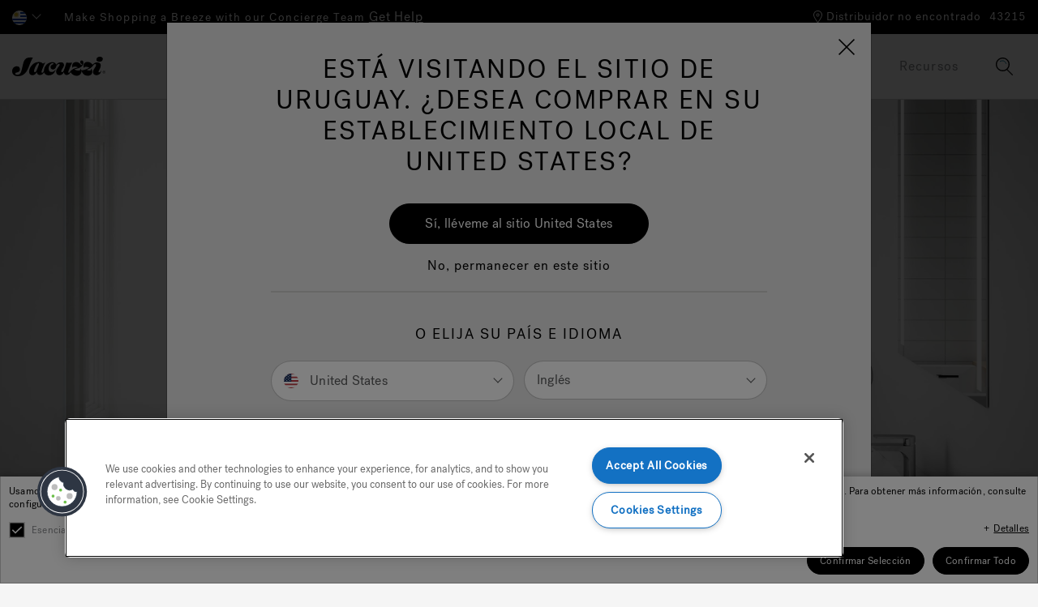

--- FILE ---
content_type: text/html;charset=UTF-8
request_url: https://www.jacuzzi.com/es-uy/bathtubs.html
body_size: 32869
content:






















<!DOCTYPE html>
<html lang="es-UY">
<head>
<!--[if gt IE 9]><!-->
<script>//common/scripts.isml</script>
<script defer type="text/javascript" src="/on/demandware.static/Sites-jacuzzi-la-Site/-/es_UY/v1768732228918/js/main.js"></script>


<script defer type="text/javascript" src="/on/demandware.static/Sites-jacuzzi-la-Site/-/es_UY/v1768732228918/lib/jquery.zoom.min.js"></script>


<script type="text/javascript">function jQueryReady(f) { (window.jQuery) ? jQuery(f) : setTimeout(function () { jQueryReady(f) }, 50) }</script>







<!--<![endif]-->
<meta charset=UTF-8 />
<meta http-equiv="x-ua-compatible" content="ie=edge" />
<meta name="viewport" content="width=device-width, initial-scale=1, minimum-scale=1, maximum-scale=1, user-scalable=0" />




<title>Colecciones de bañeras Jacuzzi® | Jacuzzi.com
 | Jacuzzi&reg; Latin America</title>
<meta name="description" content="Compre en l&iacute;nea las mejores ba&ntilde;eras, ba&ntilde;eras con puerta y duchas Jacuzzi&reg;.
 Visite Jacuzzi.com y encontrar&aacute; los productos y accesorios de mayor calidad para tinas de hidromasaje, saunas, ba&ntilde;eras y duchas.
" encoding="off" />
<meta name="keywords" content="Ba&ntilde;era, ba&ntilde;era de lujo, ba&ntilde;era de hidromasaje" encoding="off" />
<meta name="robots" content="max-image-preview:large" />



    







<link rel="shortcut icon" href="/on/demandware.static/Sites-jacuzzi-la-Site/-/default/dw783b9475/images/favicon.svg" sizes="any" type="image/svg+xml">

<link rel="preload" href="/on/demandware.static/Sites-jacuzzi-la-Site/-/default/dwd48ab9f0/images/compiled/sprites.svg" as="image">

<link rel="stylesheet" href="/on/demandware.static/Sites-jacuzzi-la-Site/-/es_UY/v1768732228918/css/sprites.css" />
<link rel="stylesheet" href="/on/demandware.static/Sites-jacuzzi-la-Site/-/es_UY/v1768732228918/css/global.css" />


<!--  Include Custom Stylesheet -->









<script>
var consentMarketing = window.sessionStorage.getItem('consentMarketing');
</script>





    <script>
        (function(n,t,i,r){var u,f;n[i]=n[i]||{},n[i].initial={
            accountCode: 'JACUZ11115',
            host: 'JACUZ11115' + '.pcapredict.com'
            },
            n[i].on=n[i].on||function(){(n[i].onq=n[i].onq||[]).push(arguments)},u=t.createElement("script"),u.async=!0,u.src=r,f=t.getElementsByTagName("script")[0],f.parentNode.insertBefore(u,f)})(window,document,"pca","//JACUZ11115.pcapredict.com/js/sensor.js");
           pca.on("ready", function () {pca.sourceString = "LoqateDemandwareCartridge";});
           document.addEventListener("DOMContentLoaded", function(){
            /*
            modify the following to specify the correct button
            */
            var a = document.querySelector(".section-header-note.address-create.button");
            if (a) {
                a.addEventListener("click", function() {
                    if (pca) {
                        setTimeout(function(){ pca.load(); }, 500);
                    }});
            }});
    </script>

    
        <script>
            pca.on('options', function (type, id, options) {
    options.suppressAutocomplete = false;
});

// set autocomplete to PCATEST for elements
pca.on('load', function (type, id, control) {
    for (var i = 0; control.fields.length > i; i++) {
        var elements = document.getElementsByName(control.fields[i].element);
        if (elements.length) {
            for (var j = 0; j < elements.length; j++) {
                elements[j].autocomplete = 'PCATEST';
            }
        }
    }
});

// trigger change event after jQuery has loaded on the page
jQueryReady(function() {
    pca.on('data', function (source, key, address, variations) {
        if (source === 'address') {
            for (var i = 0; i < pca.platform.productList[key].PLATFORM_CAPTUREPLUS.bindings[0].fields.length; i++) {
                var elementName = pca.platform.productList[key].PLATFORM_CAPTUREPLUS.bindings[0].fields[i].element;
                var $pcaField = $('[name$="' + elementName + '"]');
                if ($pcaField) {
                    var value = $pcaField.val();
                    if (value && value.length) {
                        $pcaField.val(value).trigger('change');
                    }
                }
            }
        }
    });
});
        </script>
    






<script>
dataLayer = [];
</script>

<script>
dataLayer = dataLayer.concat({"sfccID":"abDUBkeDnq4aobi8sVVg90QTRM","loggedInState":false,"pageLanguage":"es_UY"});
</script>

<!-- Google Tag Manager -->
<script>
(function(w,d,s,l,i){w[l]=w[l]||[];w[l].push({'gtm.start': new Date().getTime(),event:'gtm.js'});var f=d.getElementsByTagName(s)[0],j=d.createElement(s),dl=l!='dataLayer'?'&l='+l:'';j.async=true;j.src='//www.googletagmanager.com/gtm.js?id='+i+dl;f.parentNode.insertBefore(j,f);})(window,document,'script','dataLayer','GTM-MK5XD6G');
</script>
<!-- End Google Tag Manager -->



















<script type="text/javascript">
function OptanonWrapper() {
console.log('New OneTrust script is running.');
// Assign OnetrustActiveGroups to custom variable
function otGetInitialGrps() {
OptanonWrapperCount = '';
otIniGrps = OnetrustActiveGroups;
console.log("otGetInitialGrps", otIniGrps);
}
function otDeleteCookie(iniOptGrpId) {
var otDomainGrps = JSON.parse(JSON.stringify(Optanon.GetDomainData().Groups));
var otDeletedGrpIds = otGetInactiveId(iniOptGrpId, OnetrustActiveGroups);
if (otDeletedGrpIds.length != 0 && otDomainGrps.length != 0) {
for (var i = 0; i < otDomainGrps.length; i++) {
//Check if CustomGroupId matches
if (otDomainGrps[i]['CustomGroupId'] != '' && otDeletedGrpIds.includes(otDomainGrps[i]['CustomGroupId'])) {
for(var j=0; j < otDomainGrps[i]['Cookies'].length; j++) {
console.log("otDeleteCookie", otDomainGrps[i]['Cookies'][j]['Name']);
//Delete cookie
eraseCookie(otDomainGrps[i]['Cookies'][j]['Name']);
}
}
//Check if Hostid matches
if (otDomainGrps[i]['Hosts'].length != 0){
for (var j = 0; j < otDomainGrps[i]['Hosts'].length; j++) {
//Check if HostId presents in the deleted list and cookie array is not blank
if (otDeletedGrpIds.includes(otDomainGrps[i]['Hosts'][j]['HostId']) && otDomainGrps[i]['Hosts'][j]['Cookies'].length != 0) {
for (var k = 0; k < otDomainGrps[i]['Hosts'][j]['Cookies'].length; k++) {
//Delete cookie
eraseCookie(otDomainGrps[i]['Hosts'][j]['Cookies'][k]['Name']);
}
}
}
}
}
}
otGetInitialGrps(); //Reassign new group ids
}
//Get inactive ids
function otGetInactiveId(customIniId, otActiveGrp) {
//Initial OnetrustActiveGroups
console.log("otGetInactiveId", customIniId);
customIniId = customIniId.split(",");
customIniId = customIniId.filter(Boolean);
//After action OnetrustActiveGroups
otActiveGrp = otActiveGrp.split(",");
otActiveGrp = otActiveGrp.filter(Boolean);
var result = [];
for (var i = 0; i < customIniId.length; i++) {
if ( otActiveGrp.indexOf(customIniId[i]) <= -1 ) {
result.push(customIniId[i]);
}
}
return result;
}
//Delete cookie
function eraseCookie(name) {
//Delete root path cookies
domainName = window.location.hostname;
document.cookie = name + '=; Max-Age=-99999999; Path=/;Domain=' + domainName;
document.cookie = name + '=; Max-Age=-99999999; Path=/;';
//Delete LSO incase LSO being used, cna be commented out.
localStorage.removeItem(name);
//Check for the current path of the page
pathArray = window.location.pathname.split('/');
//Loop through path hierarchy and delete potential cookies at each path.
for (var i = 0; i < pathArray.length; i++) {
if (pathArray[i]) {
//Build the path string from the Path Array e.g /site/login
var currentPath = pathArray.slice(0, i + 1).join('/');
document.cookie = name + '=; Max-Age=-99999999; Path=' + currentPath + ';Domain=' + domainName;
document.cookie = name + '=; Max-Age=-99999999; Path=' + currentPath + ';';
//Maybe path has a trailing slash!
document.cookie = name + '=; Max-Age=-99999999; Path=' + currentPath + '/;Domain=' + domainName;
document.cookie = name + '=; Max-Age=-99999999; Path=' + currentPath + '/;';
}
}
}
// Get initial OnetrustActiveGroups ids
if (typeof OptanonWrapperCount == "undefined") {
otGetInitialGrps();
}
//Delete cookies
otDeleteCookie(otIniGrps);
}
</script>













<script>
    window.Resources = {
        fieldEmptyErrorMessage: 'Por favor, rellene este campo.'
    }
</script>





<link rel="canonical" href="https://www.jacuzzi.com/es-uy/bathtubs.html"/>

<script type="text/javascript">//<!--
/* <![CDATA[ (head-active_data.js) */
var dw = (window.dw || {});
dw.ac = {
    _analytics: null,
    _events: [],
    _category: "",
    _searchData: "",
    _anact: "",
    _anact_nohit_tag: "",
    _analytics_enabled: "true",
    _timeZone: "US/Pacific",
    _capture: function(configs) {
        if (Object.prototype.toString.call(configs) === "[object Array]") {
            configs.forEach(captureObject);
            return;
        }
        dw.ac._events.push(configs);
    },
	capture: function() { 
		dw.ac._capture(arguments);
		// send to CQ as well:
		if (window.CQuotient) {
			window.CQuotient.trackEventsFromAC(arguments);
		}
	},
    EV_PRD_SEARCHHIT: "searchhit",
    EV_PRD_DETAIL: "detail",
    EV_PRD_RECOMMENDATION: "recommendation",
    EV_PRD_SETPRODUCT: "setproduct",
    applyContext: function(context) {
        if (typeof context === "object" && context.hasOwnProperty("category")) {
        	dw.ac._category = context.category;
        }
        if (typeof context === "object" && context.hasOwnProperty("searchData")) {
        	dw.ac._searchData = context.searchData;
        }
    },
    setDWAnalytics: function(analytics) {
        dw.ac._analytics = analytics;
    },
    eventsIsEmpty: function() {
        return 0 == dw.ac._events.length;
    }
};
/* ]]> */
// -->
</script>
<script type="text/javascript">//<!--
/* <![CDATA[ (head-cquotient.js) */
var CQuotient = window.CQuotient = {};
CQuotient.clientId = 'bdrw-jacuzzi-la';
CQuotient.realm = 'BDRW';
CQuotient.siteId = 'jacuzzi-la';
CQuotient.instanceType = 'prd';
CQuotient.locale = 'es_UY';
CQuotient.fbPixelId = '__UNKNOWN__';
CQuotient.activities = [];
CQuotient.cqcid='';
CQuotient.cquid='';
CQuotient.cqeid='';
CQuotient.cqlid='';
CQuotient.apiHost='api.cquotient.com';
/* Turn this on to test against Staging Einstein */
/* CQuotient.useTest= true; */
CQuotient.useTest = ('true' === 'false');
CQuotient.initFromCookies = function () {
	var ca = document.cookie.split(';');
	for(var i=0;i < ca.length;i++) {
	  var c = ca[i];
	  while (c.charAt(0)==' ') c = c.substring(1,c.length);
	  if (c.indexOf('cqcid=') == 0) {
		CQuotient.cqcid=c.substring('cqcid='.length,c.length);
	  } else if (c.indexOf('cquid=') == 0) {
		  var value = c.substring('cquid='.length,c.length);
		  if (value) {
		  	var split_value = value.split("|", 3);
		  	if (split_value.length > 0) {
			  CQuotient.cquid=split_value[0];
		  	}
		  	if (split_value.length > 1) {
			  CQuotient.cqeid=split_value[1];
		  	}
		  	if (split_value.length > 2) {
			  CQuotient.cqlid=split_value[2];
		  	}
		  }
	  }
	}
}
CQuotient.getCQCookieId = function () {
	if(window.CQuotient.cqcid == '')
		window.CQuotient.initFromCookies();
	return window.CQuotient.cqcid;
};
CQuotient.getCQUserId = function () {
	if(window.CQuotient.cquid == '')
		window.CQuotient.initFromCookies();
	return window.CQuotient.cquid;
};
CQuotient.getCQHashedEmail = function () {
	if(window.CQuotient.cqeid == '')
		window.CQuotient.initFromCookies();
	return window.CQuotient.cqeid;
};
CQuotient.getCQHashedLogin = function () {
	if(window.CQuotient.cqlid == '')
		window.CQuotient.initFromCookies();
	return window.CQuotient.cqlid;
};
CQuotient.trackEventsFromAC = function (/* Object or Array */ events) {
try {
	if (Object.prototype.toString.call(events) === "[object Array]") {
		events.forEach(_trackASingleCQEvent);
	} else {
		CQuotient._trackASingleCQEvent(events);
	}
} catch(err) {}
};
CQuotient._trackASingleCQEvent = function ( /* Object */ event) {
	if (event && event.id) {
		if (event.type === dw.ac.EV_PRD_DETAIL) {
			CQuotient.trackViewProduct( {id:'', alt_id: event.id, type: 'raw_sku'} );
		} // not handling the other dw.ac.* events currently
	}
};
CQuotient.trackViewProduct = function(/* Object */ cqParamData){
	var cq_params = {};
	cq_params.cookieId = CQuotient.getCQCookieId();
	cq_params.userId = CQuotient.getCQUserId();
	cq_params.emailId = CQuotient.getCQHashedEmail();
	cq_params.loginId = CQuotient.getCQHashedLogin();
	cq_params.product = cqParamData.product;
	cq_params.realm = cqParamData.realm;
	cq_params.siteId = cqParamData.siteId;
	cq_params.instanceType = cqParamData.instanceType;
	cq_params.locale = CQuotient.locale;
	
	if(CQuotient.sendActivity) {
		CQuotient.sendActivity(CQuotient.clientId, 'viewProduct', cq_params);
	} else {
		CQuotient.activities.push({activityType: 'viewProduct', parameters: cq_params});
	}
};
/* ]]> */
// -->
</script>














</head>
<body data-action="Page-Show" class="">

<div class="page" data-action="Page-Show" data-querystring="cid=bathtubs" >
<header>
    















    <a href="#maincontent" class="skip" aria-label="Skip to main content">Skip to main content</a>
<a href="#footercontent" class="skip" aria-label="Skip to footer content">Skip to footer content</a>
    <div class="header-banner">
        <div class="container header-row-container-mobile">
            
            

    <div class="experience-region experience-headerbanner"><div class="experience-component experience-commerce_assets-campaignBanner"><div class="promo-banner bg- text-white">
    <p class="h5  text-white">
        Make Shopping a Breeze with our Concierge Team
    </p>
    <a href="https://www.jacuzzi.com/es-uy/concierge.html"
        title="Get help with products and configurations"
        class="link-secondary
        
        "
        
        
            target="_self"
            rel="noreferrer noopener"
        
        >
        Get Help
    </a>

</div>
</div></div>

        </div>
        <div class="container header-row-container-desktop">
            <div class="header-row justify-content-between">
                <div class="col-auto">
                    <div class="row">
                        
    <div class="col-auto">
        <div class="dropdown country-selector" data-url="/on/demandware.store/Sites-jacuzzi-la-Site/es_UY/Page-SetLocale" tabindex="0">
            
                <span class="dropdown-toggle" id="dropdownCountrySelector" data-toggle="dropdown" data-currcountry="uy" aria-haspopup="true" aria-expanded="false" role="button">
                    
                        <img src="/on/demandware.static/Sites-jacuzzi-la-Site/-/default/dw504b88ac/fonts/flags/1x1/uy.svg" alt="espa&ntilde;ol (Uruguay)" />
                    
                </span>
            

            <div class="dropdown-menu dropdown-country-selector" aria-labelledby="dropdownCountrySelector">
                
                    
                    <a class="dropdown-item" href="#" data-external="null" data-locale="en_US" data-currencycode="USD" data-siteid="jacuzzi-us">
                        <i class="flag-icon flag-icon-us"></i>
                        null
                    </a>
                
                    
                    <a class="dropdown-item" href="#" data-external="null" data-locale="en_CA" data-currencycode="CAD" data-siteid="jacuzzi-ca">
                        <i class="flag-icon flag-icon-ca"></i>
                        null
                    </a>
                
                    
                    <a class="dropdown-item" href="#" data-external="null" data-locale="fr_CA" data-currencycode="CAD" data-siteid="jacuzzi-ca">
                        <i class="flag-icon flag-icon-ca"></i>
                        null
                    </a>
                
                    
                    <a class="dropdown-item" href="#" data-external="null" data-locale="en_IT" data-currencycode="EUR" data-siteid="jacuzzi-emea">
                        <i class="flag-icon flag-icon-eu"></i>
                        null
                    </a>
                
                    
                    <a class="dropdown-item" href="#" data-external="null" data-locale="it_IT" data-currencycode="EUR" data-siteid="jacuzzi-emea">
                        <i class="flag-icon flag-icon-eu"></i>
                        null
                    </a>
                
                    
                    <a class="dropdown-item" href="#" data-external="null" data-locale="de_DE" data-currencycode="EUR" data-siteid="jacuzzi-emea">
                        <i class="flag-icon flag-icon-eu"></i>
                        null
                    </a>
                
                    
                    <a class="dropdown-item" href="#" data-external="null" data-locale="fr_BE" data-currencycode="EUR" data-siteid="jacuzzi-emea">
                        <i class="flag-icon flag-icon-eu"></i>
                        null
                    </a>
                
                    
                    <a class="dropdown-item" href="#" data-external="null" data-locale="de_AT" data-currencycode="EUR" data-siteid="jacuzzi-emea">
                        <i class="flag-icon flag-icon-at"></i>
                        null
                    </a>
                
                    
                    <a class="dropdown-item" href="#" data-external="null" data-locale="en_AT" data-currencycode="EUR" data-siteid="jacuzzi-emea">
                        <i class="flag-icon flag-icon-at"></i>
                        null
                    </a>
                
                    
                    <a class="dropdown-item" href="#" data-external="null" data-locale="fr_BE" data-currencycode="EUR" data-siteid="jacuzzi-emea">
                        <i class="flag-icon flag-icon-be"></i>
                        null
                    </a>
                
                    
                    <a class="dropdown-item" href="#" data-external="null" data-locale="nl_BE" data-currencycode="EUR" data-siteid="jacuzzi-emea">
                        <i class="flag-icon flag-icon-be"></i>
                        null
                    </a>
                
                    
                    <a class="dropdown-item" href="#" data-external="null" data-locale="en_BE" data-currencycode="EUR" data-siteid="jacuzzi-emea">
                        <i class="flag-icon flag-icon-be"></i>
                        null
                    </a>
                
                    
                    <a class="dropdown-item" href="#" data-external="null" data-locale="hr_HR" data-currencycode="EUR" data-siteid="jacuzzi-emea">
                        <i class="flag-icon flag-icon-hr"></i>
                        null
                    </a>
                
                    
                    <a class="dropdown-item" href="#" data-external="null" data-locale="en_HR" data-currencycode="EUR" data-siteid="jacuzzi-emea">
                        <i class="flag-icon flag-icon-hr"></i>
                        null
                    </a>
                
                    
                    <a class="dropdown-item" href="#" data-external="null" data-locale="en_IT" data-currencycode="CZK" data-siteid="jacuzzi-emea">
                        <i class="flag-icon flag-icon-cz"></i>
                        null
                    </a>
                
                    
                    <a class="dropdown-item" href="#" data-external="null" data-locale="en_IT" data-currencycode="EUR" data-siteid="jacuzzi-emea">
                        <i class="flag-icon flag-icon-dk"></i>
                        null
                    </a>
                
                    
                    <a class="dropdown-item" href="#" data-external="null" data-locale="en_IT" data-currencycode="EUR" data-siteid="jacuzzi-emea">
                        <i class="flag-icon flag-icon-fi"></i>
                        null
                    </a>
                
                    
                    <a class="dropdown-item" href="https://www.jacuzzi.fr" data-external="true" data-locale="fr_FR" data-currencycode="EUR" data-siteid="jacuzzi-emea">
                        <i class="flag-icon flag-icon-fr"></i>
                        null
                    </a>
                
                    
                    <a class="dropdown-item" href="#" data-external="null" data-locale="de_DE" data-currencycode="EUR" data-siteid="jacuzzi-emea">
                        <i class="flag-icon flag-icon-de"></i>
                        null
                    </a>
                
                    
                    <a class="dropdown-item" href="#" data-external="null" data-locale="en_DE" data-currencycode="EUR" data-siteid="jacuzzi-emea">
                        <i class="flag-icon flag-icon-de"></i>
                        null
                    </a>
                
                    
                    <a class="dropdown-item" href="#" data-external="null" data-locale="en_IT" data-currencycode="EUR" data-siteid="jacuzzi-emea">
                        <i class="flag-icon flag-icon-gr"></i>
                        null
                    </a>
                
                    
                    <a class="dropdown-item" href="http://www.jacuzzimagyarorszag.hu" data-external="true" data-locale="hu_HU" data-currencycode="HUF" data-siteid="jacuzzi-emea">
                        <i class="flag-icon flag-icon-hu"></i>
                        null
                    </a>
                
                    
                    <a class="dropdown-item" href="#" data-external="null" data-locale="it_IT" data-currencycode="EUR" data-siteid="jacuzzi-emea">
                        <i class="flag-icon flag-icon-it"></i>
                        null
                    </a>
                
                    
                    <a class="dropdown-item" href="#" data-external="null" data-locale="en_IT" data-currencycode="EUR" data-siteid="jacuzzi-emea">
                        <i class="flag-icon flag-icon-it"></i>
                        null
                    </a>
                
                    
                    <a class="dropdown-item" href="#" data-external="null" data-locale="fr_BE" data-currencycode="EUR" data-siteid="jacuzzi-emea">
                        <i class="flag-icon flag-icon-lu"></i>
                        null
                    </a>
                
                    
                    <a class="dropdown-item" href="#" data-external="null" data-locale="de_DE" data-currencycode="EUR" data-siteid="jacuzzi-emea">
                        <i class="flag-icon flag-icon-lu"></i>
                        null
                    </a>
                
                    
                    <a class="dropdown-item" href="#" data-external="null" data-locale="nl_NL" data-currencycode="EUR" data-siteid="jacuzzi-emea">
                        <i class="flag-icon flag-icon-nl"></i>
                        null
                    </a>
                
                    
                    <a class="dropdown-item" href="#" data-external="null" data-locale="en_NL" data-currencycode="EUR" data-siteid="jacuzzi-emea">
                        <i class="flag-icon flag-icon-nl"></i>
                        null
                    </a>
                
                    
                    <a class="dropdown-item" href="#" data-external="null" data-locale="en_IT" data-currencycode="NOK" data-siteid="jacuzzi-emea">
                        <i class="flag-icon flag-icon-no"></i>
                        null
                    </a>
                
                    
                    <a class="dropdown-item" href="#" data-external="null" data-locale="pl_PL" data-currencycode="PLN" data-siteid="jacuzzi-emea">
                        <i class="flag-icon flag-icon-pl"></i>
                        null
                    </a>
                
                    
                    <a class="dropdown-item" href="#" data-external="null" data-locale="en_PL" data-currencycode="PLN" data-siteid="jacuzzi-emea">
                        <i class="flag-icon flag-icon-pl"></i>
                        null
                    </a>
                
                    
                    <a class="dropdown-item" href="#" data-external="null" data-locale="pt_PT" data-currencycode="EUR" data-siteid="jacuzzi-emea">
                        <i class="flag-icon flag-icon-pt"></i>
                        null
                    </a>
                
                    
                    <a class="dropdown-item" href="#" data-external="null" data-locale="en_PT" data-currencycode="EUR" data-siteid="jacuzzi-emea">
                        <i class="flag-icon flag-icon-pt"></i>
                        null
                    </a>
                
                    
                    <a class="dropdown-item" href="#" data-external="null" data-locale="en_GB" data-currencycode="GBP" data-siteid="jacuzzi-uk">
                        <i class="flag-icon flag-icon-ie"></i>
                        null
                    </a>
                
                    
                    <a class="dropdown-item" href="#" data-external="null" data-locale="ro_RO" data-currencycode="RON" data-siteid="jacuzzi-emea">
                        <i class="flag-icon flag-icon-ro"></i>
                        null
                    </a>
                
                    
                    <a class="dropdown-item" href="#" data-external="null" data-locale="en_RO" data-currencycode="RON" data-siteid="jacuzzi-emea">
                        <i class="flag-icon flag-icon-ro"></i>
                        null
                    </a>
                
                    
                    <a class="dropdown-item" href="#" data-external="null" data-locale="en_IT" data-currencycode="EUR" data-siteid="jacuzzi-emea">
                        <i class="flag-icon flag-icon-sk"></i>
                        null
                    </a>
                
                    
                    <a class="dropdown-item" href="#" data-external="null" data-locale="en_IT" data-currencycode="EUR" data-siteid="jacuzzi-emea">
                        <i class="flag-icon flag-icon-si"></i>
                        null
                    </a>
                
                    
                    <a class="dropdown-item" href="#" data-external="null" data-locale="es_ES" data-currencycode="EUR" data-siteid="jacuzzi-emea">
                        <i class="flag-icon flag-icon-es"></i>
                        null
                    </a>
                
                    
                    <a class="dropdown-item" href="#" data-external="null" data-locale="en_ES" data-currencycode="EUR" data-siteid="jacuzzi-emea">
                        <i class="flag-icon flag-icon-es"></i>
                        null
                    </a>
                
                    
                    <a class="dropdown-item" href="#" data-external="null" data-locale="en_IT" data-currencycode="SEK" data-siteid="jacuzzi-emea">
                        <i class="flag-icon flag-icon-se"></i>
                        null
                    </a>
                
                    
                    <a class="dropdown-item" href="#" data-external="null" data-locale="de_CH" data-currencycode="CHF" data-siteid="jacuzzi-emea">
                        <i class="flag-icon flag-icon-ch"></i>
                        null
                    </a>
                
                    
                    <a class="dropdown-item" href="#" data-external="null" data-locale="it_CH" data-currencycode="CHF" data-siteid="jacuzzi-emea">
                        <i class="flag-icon flag-icon-ch"></i>
                        null
                    </a>
                
                    
                    <a class="dropdown-item" href="#" data-external="null" data-locale="fr_CH" data-currencycode="CHF" data-siteid="jacuzzi-emea">
                        <i class="flag-icon flag-icon-ch"></i>
                        null
                    </a>
                
                    
                    <a class="dropdown-item" href="#" data-external="null" data-locale="en_IT" data-currencycode="UAH" data-siteid="jacuzzi-emea">
                        <i class="flag-icon flag-icon-ua"></i>
                        null
                    </a>
                
                    
                    <a class="dropdown-item" href="#" data-external="null" data-locale="en_GB" data-currencycode="GBP" data-siteid="jacuzzi-uk">
                        <i class="flag-icon flag-icon-gb"></i>
                        null
                    </a>
                
                    
                    <a class="dropdown-item" href="#" data-external="null" data-locale="es_CO" data-currencycode="COP" data-siteid="jacuzzi-la">
                        <i class="flag-icon flag-icon-co"></i>
                        null
                    </a>
                
                    
                    <a class="dropdown-item" href="#" data-external="null" data-locale="es_CR" data-currencycode="CRC" data-siteid="jacuzzi-la">
                        <i class="flag-icon flag-icon-cr"></i>
                        null
                    </a>
                
                    
                    <a class="dropdown-item" href="#" data-external="null" data-locale="es_DO" data-currencycode="DOP" data-siteid="jacuzzi-la">
                        <i class="flag-icon flag-icon-do"></i>
                        null
                    </a>
                
                    
                    <a class="dropdown-item" href="#" data-external="null" data-locale="es_EC" data-currencycode="USD" data-siteid="jacuzzi-la">
                        <i class="flag-icon flag-icon-ec"></i>
                        null
                    </a>
                
                    
                    <a class="dropdown-item" href="#" data-external="null" data-locale="es_GP" data-currencycode="EUR" data-siteid="jacuzzi-la">
                        <i class="flag-icon flag-icon-gp"></i>
                        null
                    </a>
                
                    
                    <a class="dropdown-item" href="#" data-external="null" data-locale="es_GT" data-currencycode="USD" data-siteid="jacuzzi-la">
                        <i class="flag-icon flag-icon-gt"></i>
                        null
                    </a>
                
                    
                    <a class="dropdown-item" href="#" data-external="null" data-locale="es_MQ" data-currencycode="EUR" data-siteid="jacuzzi-la">
                        <i class="flag-icon flag-icon-mq"></i>
                        null
                    </a>
                
                    
                    <a class="dropdown-item" href="#" data-external="null" data-locale="es_MX" data-currencycode="MXN" data-siteid="jacuzzi-la">
                        <i class="flag-icon flag-icon-mx"></i>
                        null
                    </a>
                
                    
                    <a class="dropdown-item" href="#" data-external="null" data-locale="es_PA" data-currencycode="USD" data-siteid="jacuzzi-la">
                        <i class="flag-icon flag-icon-pa"></i>
                        null
                    </a>
                
                    
                    <a class="dropdown-item" href="#" data-external="null" data-locale="es_PE" data-currencycode="USD" data-siteid="jacuzzi-la">
                        <i class="flag-icon flag-icon-pe"></i>
                        null
                    </a>
                
                    
                    <a class="dropdown-item" href="#" data-external="null" data-locale="es_PR" data-currencycode="USD" data-siteid="jacuzzi-la">
                        <i class="flag-icon flag-icon-pr"></i>
                        null
                    </a>
                
                    
                    <a class="dropdown-item" href="#" data-external="null" data-locale="es_UY" data-currencycode="USD" data-siteid="jacuzzi-la">
                        <i class="flag-icon flag-icon-uy"></i>
                        null
                    </a>
                
                    
                    <a class="dropdown-item" href="https://www.jacuzzispas.com.au" data-external="true" data-locale="en_AU" data-currencycode="AUD" data-siteid="jacuzzi-oc">
                        <i class="flag-icon flag-icon-au"></i>
                        null
                    </a>
                
                    
                    <a class="dropdown-item" href="https://www.jacuzzispas.co.nz" data-external="true" data-locale="en_NZ" data-currencycode="NZD" data-siteid="jacuzzi-oc">
                        <i class="flag-icon flag-icon-nz"></i>
                        null
                    </a>
                
                    
                    <a class="dropdown-item" href="https://www.jacuzzi.co.in" data-external="true" data-locale="en_IN" data-currencycode="INR" data-siteid="jacuzzi-as">
                        <i class="flag-icon flag-icon-in"></i>
                        null
                    </a>
                
                    
                    <a class="dropdown-item" href="#" data-external="null" data-locale="en_VN" data-currencycode="VND" data-siteid="jacuzzi-as">
                        <i class="flag-icon flag-icon-vn"></i>
                        null
                    </a>
                
                    
                    <a class="dropdown-item" href="https://www.jacuzzimiddleeast.com" data-external="true" data-locale="en_XM" data-currencycode="null" data-siteid="jacuzzi-as">
                        <i class="flag-icon flag-icon-xm"></i>
                        null
                    </a>
                
                    
                    <a class="dropdown-item" href="#" data-external="null" data-locale="en_IT" data-currencycode="null" data-siteid="jacuzzi-as">
                        <i class="flag-icon flag-icon-xa"></i>
                        null
                    </a>
                
                    
                    <a class="dropdown-item" href="#" data-external="null" data-locale="fr_BE" data-currencycode="null" data-siteid="jacuzzi-as">
                        <i class="flag-icon flag-icon-xa"></i>
                        null
                    </a>
                
                    
                    <a class="dropdown-item" href="#" data-external="null" data-locale="en_IT" data-currencycode="null" data-siteid="jacuzzi-af">
                        <i class="flag-icon flag-icon-eg"></i>
                        null
                    </a>
                
                    
                    <a class="dropdown-item" href="#" data-external="null" data-locale="en_IT" data-currencycode="null" data-siteid="jacuzzi-af">
                        <i class="flag-icon flag-icon-ng"></i>
                        null
                    </a>
                
                    
                    <a class="dropdown-item" href="#" data-external="null" data-locale="en_IT" data-currencycode="null" data-siteid="jacuzzi-af">
                        <i class="flag-icon flag-icon-xf"></i>
                        null
                    </a>
                
                    
                    <a class="dropdown-item" href="#" data-external="null" data-locale="fr_BE" data-currencycode="null" data-siteid="jacuzzi-af">
                        <i class="flag-icon flag-icon-xf"></i>
                        null
                    </a>
                
            </div>
        </div>
    </div>


                        <div class="col-auto">
                            
                            

    <div class="experience-region experience-headerbanner"><div class="experience-component experience-commerce_assets-campaignBanner"><div class="promo-banner bg- text-white">
    <p class="h5  text-white">
        Make Shopping a Breeze with our Concierge Team
    </p>
    <a href="https://www.jacuzzi.com/es-uy/concierge.html"
        title="Get help with products and configurations"
        class="link-secondary
        
        "
        
        
            target="_self"
            rel="noreferrer noopener"
        
        >
        Get Help
    </a>

</div>
</div></div>

                        </div>
                    </div>
                </div>
                <div class="col-auto">
                    <div class="row align-items-center">
                        <div class="col-auto">
                            
                            
                        </div>
                        
















<div class="location-header col-auto">
    <div class="d-flex location-row align-items-center">
        <div class="nearby-stores-container">
            <a href="/es-uy/find-a-dealer/" class="show-stores-toggle" aria-expanded="false" aria-label="Distribuidor no encontrado">
                



<svg class="icon icon-store-locator icon-store-locator-dims " >
<use xlink:href="/on/demandware.static/Sites-jacuzzi-la-Site/-/default/dwd48ab9f0/images/compiled/sprites.svg#store-locator"/>
</svg>

                <span class="show-stores">Distribuidor no encontrado</span>
            </a>

            <div class="popover popover-bottom nearby-stores-popover" role="tooltip">
                <div class="row">
                    <div class="col text-center">
                        <div class="nearest-store-count">No se han encontrado distribuidores que coincidan con su código postal.</div>
                    </div>
                </div>
                <div class="row">
                    <div class="col text-center">
                        <a class="btn btn-primary find-showroom-btn" href="/es-uy/find-a-dealer/">
                            Encontrar showroom
                        </a>
                    </div>
                </div>
            </div>
        </div>

        <div class="change-postal-code-container">
            
                <a href="javascript:void(0);" class="change-postal-code-toggle" data-toggle="popover" aria-expanded="false" aria-label="Cambiar C&oacute;digo Postal" role="button">
                    <span class="change-postal-code">43215</span>
                </a>

                <div class="popover popover-bottom change-postal-code-popover">
                    <div class="row">
                        <div class="col text-right">
                            <div class="close-button">
                                <a href="#" role="button">
                                    <span class="sr-only">Close</span>
                                    



<svg class="icon icon-close-large icon-close-large-dims " >
<use xlink:href="/on/demandware.static/Sites-jacuzzi-la-Site/-/default/dwd48ab9f0/images/compiled/sprites.svg#close-large"/>
</svg>

                                </a>
                            </div>
                        </div>
                    </div>

                    <div class="row">
    <div class="col">
        <form class="js-change-postal-code">
            <div class="form-group required">
                <label class="form-control-label" for="headerChangePostalCode">
                    C&oacute;digo Postal de la Entrega
                </label>
                <input
    type="text"
    class="form-control"
    name="headerChangePostalCode"
    id="headerChangePostalCode"
    maxlength="7"
    onfocus="this.value='';"
    value="43215"
    data-pattern-mismatch="Por favor, introduzca un Zip Code v&aacute;lido"
/>
                <div class="invalid-feedback"></div>
            </div>
        </form>
    </div>
</div>

<div class="row">
    <div class="col">
        <button type="button" data-action-url="/on/demandware.store/Sites-jacuzzi-la-Site/es_UY/Stores-UpdatePostalCode" data-after-url="/on/demandware.store/Sites-jacuzzi-la-Site/es_UY/Stores-GetStore" class="btn btn-primary update-postal-code-btn">Update</button>
    </div>
</div>

                    <div class="row">
                        <div class="col">
                            


                        </div>
                    </div>
                </div>
            
        </div>
    </div>
</div>

                    </div>
                </div>
            </div>
        </div>
    </div>
    <nav>
        <div class="header">
            <div class="container">
                <div class="header-row justify-content-between">
                    <div class="col-3 d-lg-none">
                        <button class="navbar-toggler" type="button" aria-controls="sg-navbar-collapse" aria-expanded="false" aria-label="Toggle navigation">
                            



<svg class="icon icon-mobile-menu icon-mobile-menu-dims " >
<use xlink:href="/on/demandware.static/Sites-jacuzzi-la-Site/-/default/dwd48ab9f0/images/compiled/sprites.svg#mobile-menu"/>
</svg>

                            <span class="sr-only">Men&uacute;</span>
                        </button>
                    </div>
                    <div class="logo-section col-6 col-lg-auto">
                        <a class="logo-home" href="/es-uy/" title="Jacuzzi&reg; Latin America Home">
                            



<svg class="icon icon-logo icon-logo-dims " >
<use xlink:href="/on/demandware.static/Sites-jacuzzi-la-Site/-/default/dwd48ab9f0/images/compiled/sprites.svg#logo"/>
</svg>

                            <span class="sr-only">Jacuzzi&amp;reg; Latin America</span>
                        </a>
                    </div>
                    <div class="header-right-section col-3 col-lg-auto">
                        <div class="header-row">
                            <div class="col-auto px-0">
                                <div class="main-menu navbar-toggleable-md" id="sg-navbar-collapse">
                                    

















<nav class="navbar navbar-expand-lg d-lg-block">
<div class="close-menu clearfix d-lg-none">
<div class="back">
<a href="#" role="button">




<svg class="icon icon-left-arrow-small icon-left-arrow-small-dims " >
<use xlink:href="/on/demandware.static/Sites-jacuzzi-la-Site/-/default/dwd48ab9f0/images/compiled/sprites.svg#left-arrow-small"/>
</svg>

<span class="sr-only">Cerrar el Men&uacute;</span>
</a>
</div>
<div class="close-button">
<a href="#" role="button">
<span class="sr-only">Close</span>




<svg class="icon icon-close-large icon-close-large-dims " >
<use xlink:href="/on/demandware.static/Sites-jacuzzi-la-Site/-/default/dwd48ab9f0/images/compiled/sprites.svg#close-large"/>
</svg>

</a>
</div>
</div>
<div class="menu-group d-lg-block w-100" aria-label="Main menu" role="navigation">
<ul class="nav navbar-nav d-lg-block w-100" role="menu">







<li class="nav-item dropdown d-lg-inline-block " role="menuitem">
<a href="https://www.jacuzzi.com/es-uy/hot-tubs/" class="nav-link dropdown-toggle" role="button" data-toggle="dropdown" aria-haspopup="true" aria-expanded="false">
<span>Tinas de hidromasaje</span>




<svg class="icon icon-right-arrow-small icon-right-arrow-small-dims " >
<use xlink:href="/on/demandware.static/Sites-jacuzzi-la-Site/-/default/dwd48ab9f0/images/compiled/sprites.svg#right-arrow-small"/>
</svg>

</a>
<div class="dropdown-menu" role="menu" aria-hidden="true">
<div class="dropdown-menu-container">
<div class="dropdown-menu-row">
<div class="nav-items-column">
<ul class='nav-items-row '>



<li class="dropdown-item" role="menuitem">
<a href="https://www.jacuzzi.com/es-uy/hot-tubs/shop-all/" role="button" class="dropdown-link has-image">

<img class="lazyload" data-src="https://www.jacuzzi.com/dw/image/v2/BDRW_PRD/on/demandware.static/-/Sites-site-catalog-jacuzzi-la/default/dw22e1e21d/JHT_J445-Hero-Nav.jpg" alt="" />

<span>VER TODAS LAS TINAS DE HIDROMASAJE</span>
</a>
</li>

<li class="dropdown-item" role="menuitem">
<a href="https://www.jacuzzi.com/es-uy/hot-tubs/all-collections2/" role="button" class="dropdown-link has-image">

<img class="lazyload" data-src="https://www.jacuzzi.com/dw/image/v2/BDRW_PRD/on/demandware.static/-/Sites-site-catalog-jacuzzi-la/default/dweb40ae14/JHT_J575-Hero-Nav.jpg" alt="" />

<span>Conozca todo acerca de la colecci&oacute;n</span>
</a>
</li>


</ul>
</div>

<div class="content-column">
<div class="content-section">

    
        
        <div class="content-asset"><!-- dwMarker="content" dwContentID="132211888cfceaa8786c25420f" -->
            <h4 class="featured-header">Más Información</h4>
<a href="healthbenefits.html" class="featured-link">Beneficios de la Salud</a>
<a href="Guia-de-compradores.html" class="featured-link">Guía de Compradores</a>
<a href="smarttub.html" class="featured-link"> Sistema SmartTub&reg;</a>
        </div> <!-- End content-asset -->
    



</div>
</div>

</div>
</div>
</div>
</li>





<li class="nav-item dropdown d-lg-inline-block " role="menuitem">
<a href="https://www.jacuzzi.com/es-uy/more-products/" class="nav-link dropdown-toggle" role="button" data-toggle="dropdown" aria-haspopup="true" aria-expanded="false">
<span>M&aacute;s productos</span>




<svg class="icon icon-right-arrow-small icon-right-arrow-small-dims " >
<use xlink:href="/on/demandware.static/Sites-jacuzzi-la-Site/-/default/dwd48ab9f0/images/compiled/sprites.svg#right-arrow-small"/>
</svg>

</a>
<div class="dropdown-menu" role="menu" aria-hidden="true">
<div class="dropdown-menu-container">
<div class="dropdown-menu-row">
<div class="nav-items-column">
<ul class='nav-items-row '>



<li class="dropdown-item" role="menuitem">
<a href="https://www.jacuzzi.com/es-uy/more-products/smarttub/" role="button" class="dropdown-link has-image">

<img class="lazyload" data-src="https://www.jacuzzi.com/dw/image/v2/BDRW_PRD/on/demandware.static/-/Sites-site-catalog-jacuzzi-la/default/dw72640e1e/SmartTub-Nav.jpg" alt="" />

<span>Sistema SmartTub&trade;</span>
</a>
</li>

<li class="dropdown-item" role="menuitem">
<a href="https://www.jacuzzi.com/es-uy/more-products/massage-chair/" role="button" class="dropdown-link has-image">

<img class="lazyload" data-src="https://www.jacuzzi.com/dw/image/v2/BDRW_PRD/on/demandware.static/-/Sites-site-catalog-jacuzzi-la/default/dw06786e99/massage-chairs.jpg" alt="" />

<span>Massage Chairs</span>
</a>
</li>


</ul>
</div>

<div class="content-column">
<div class="content-section">

    
        
        <div class="content-asset"><!-- dwMarker="content" dwContentID="7baf4a321ccd33dc9d35fa0b60" -->
            <h4 class="featured-header">Más Información</h4>
<a href="healthbenefits.html" class="featured-link">Beneficios de la Salud</a>
<a href="quality-swim-spas.html" class="featured-link">Calidad</a>
        </div> <!-- End content-asset -->
    



</div>
</div>

</div>
</div>
</div>
</li>





<li class="nav-item folder-divider d-lg-inline-block">
<div class="nav-divider"></div>
</li>



<li class="nav-item dropdown d-lg-inline-block folder" role="menuitem">
<a href="/es-uy/our-brand.html" class="nav-link dropdown-toggle" role="button" data-toggle="dropdown" aria-haspopup="true" aria-expanded="false">
<span>Nuestra marca</span>




<svg class="icon icon-right-arrow-small icon-right-arrow-small-dims " >
<use xlink:href="/on/demandware.static/Sites-jacuzzi-la-Site/-/default/dwd48ab9f0/images/compiled/sprites.svg#right-arrow-small"/>
</svg>

</a>
<div class="dropdown-menu" role="menu" aria-hidden="true">
<div class="dropdown-menu-container">
<div class="dropdown-menu-row">
<div class="nav-items-column">
<ul class='nav-items-row '>



<li class="dropdown-item" role="menuitem">
<a href="/es-uy/our-brand.html" role="button" class="dropdown-link has-image">

<img class="lazyload" data-src="https://www.jacuzzi.com/dw/image/v2/BDRW_PRD/on/demandware.static/-/Library-Sites-jacuzzi-shared-content/default/dw93486ed2/navigation/thumbnails/legacy.png" alt="" />

<span>Diferencia de marca</span>
</a>
</li>

<li class="dropdown-item" role="menuitem">
<a href="/es-uy/our-brand/jacuzzi-hydrotherapy.html" role="button" class="dropdown-link has-image">

<img class="lazyload" data-src="https://www.jacuzzi.com/dw/image/v2/BDRW_PRD/on/demandware.static/-/Library-Sites-jacuzzi-shared-content/default/dw49273ab1/navigation/thumbnails/nav15.jpg" alt="" />

<span>Hidroterapia Jacuzzi&reg;</span>
</a>
</li>

<li class="dropdown-item" role="menuitem">
<a href="/es-uy/our-brand/innovations.html" role="button" class="dropdown-link has-image">

<img class="lazyload" data-src="https://www.jacuzzi.com/dw/image/v2/BDRW_PRD/on/demandware.static/-/Library-Sites-jacuzzi-shared-content/default/dw058eafa4/navigation/thumbnails/nav10.jpg" alt="" />

<span>Innovaci&oacute;n</span>
</a>
</li>

<li class="dropdown-item" role="menuitem">
<a href="/es-uy/partnerships.html" role="button" class="dropdown-link has-image">

<img class="lazyload" data-src="https://www.jacuzzi.com/dw/image/v2/BDRW_PRD/on/demandware.static/-/Library-Sites-jacuzzi-shared-content/default/dw9ec55b6a/navigation/thumbnails/Performance.jpg" alt="" />

<span>Socios</span>
</a>
</li>

<li class="dropdown-item" role="menuitem">
<a href="/es-uy/sustainability.html" role="button" class="dropdown-link has-image">

<img class="lazyload" data-src="https://www.jacuzzi.com/dw/image/v2/BDRW_PRD/on/demandware.static/-/Library-Sites-jacuzzi-shared-content/default/dw11311a45/navigation/socialimpact.jpg" alt="" />

<span>Responsabilidad Social</span>
</a>
</li>

<li class="dropdown-item" role="menuitem">
<a href="/es-uy/owners-center/jacfaqs.html" role="button" class="dropdown-link has-image">

<img class="lazyload" data-src="https://www.jacuzzi.com/dw/image/v2/BDRW_PRD/on/demandware.static/-/Library-Sites-jacuzzi-shared-content/default/dw3be69ac3/navigation/thumbnails/JHT_FAQ_OwnersCenter_Nav.jpg" alt="" />

<span>FAQ's</span>
</a>
</li>


</ul>
</div>

<div class="content-column">
<div class="content-section">

    
        
        <div class="content-asset"><!-- dwMarker="content" dwContentID="ca95cc553274f9108d2c2bd206" -->
            <h4 class="featured-header">Presentado</h4>
<a href="/s/jacuzzi-us/partnerships.html" class="featured-link">Asociaciones</a>
<a href="/s/jacuzzi-us/jacuzzi-blogs.html" class="featured-link">Blog</a>
        </div> <!-- End content-asset -->
    



</div>
</div>

</div>
</div>
</div>
</li>







<li class="nav-item dropdown d-lg-inline-block folder" role="menuitem">
<a href="/es-uy/jacuzzi-blogs.html" class="nav-link dropdown-toggle" role="button" data-toggle="dropdown" aria-haspopup="true" aria-expanded="false">
<span>Centro del Propietario</span>




<svg class="icon icon-right-arrow-small icon-right-arrow-small-dims " >
<use xlink:href="/on/demandware.static/Sites-jacuzzi-la-Site/-/default/dwd48ab9f0/images/compiled/sprites.svg#right-arrow-small"/>
</svg>

</a>
<div class="dropdown-menu" role="menu" aria-hidden="true">
<div class="dropdown-menu-container">
<div class="dropdown-menu-row">
<div class="nav-items-column">
<ul class='nav-items-row '>



<li class="dropdown-item" role="menuitem">
<a href="/es-uy/most-popular-articles-category.html" role="button" class="dropdown-link has-image">

<img class="lazyload" data-src="https://www.jacuzzi.com/dw/image/v2/BDRW_PRD/on/demandware.static/-/Library-Sites-jacuzzi-shared-content/default/dw33fb1b47/navigation/thumbnails/nav8.jpg" alt="" />

<span>ART&Iacute;CULOS M&Aacute;S POPULARES</span>
</a>
</li>

<li class="dropdown-item" role="menuitem">
<a href="/es-uy/recent-articles-blog.html" role="button" class="dropdown-link has-image">

<img class="lazyload" data-src="https://www.jacuzzi.com/dw/image/v2/BDRW_PRD/on/demandware.static/-/Library-Sites-jacuzzi-shared-content/default/dw4c999e59/navigation/thumbnails/nav3.jpg" alt="" />

<span>ART&Iacute;CULOS RECIENTES</span>
</a>
</li>

<li class="dropdown-item" role="menuitem">
<a href="/es-uy/category-sauna-blogs.html" role="button" class="dropdown-link has-image">

<img class="lazyload" data-src="https://www.jacuzzi.com/dw/image/v2/BDRW_PRD/on/demandware.static/-/Library-Sites-jacuzzi-shared-content/default/dwf489466e/saunanav.jpg" alt="" />

<span>ART&Iacute;CULOS SOBRE SAUNA</span>
</a>
</li>

<li class="dropdown-item" role="menuitem">
<a href="/es-uy/category-hot-tub-blogs.html" role="button" class="dropdown-link has-image">

<img class="lazyload" data-src="https://www.jacuzzi.com/dw/image/v2/BDRW_PRD/on/demandware.static/-/Library-Sites-jacuzzi-shared-content/default/dwe4ab72a6/navigation/thumbnails/nav12.jpg" alt="" />

<span>ART&Iacute;CULOS SOBRE TINAS DE HIDROMASAJE</span>
</a>
</li>

<li class="dropdown-item" role="menuitem">
<a href="/es-uy/category-ir-blogs.html" role="button" class="dropdown-link has-image">

<img class="lazyload" data-src="https://www.jacuzzi.com/dw/image/v2/BDRW_PRD/on/demandware.static/-/Library-Sites-jacuzzi-shared-content/default/dw31cdaf17/IRnav.jpg" alt="" />

<span>ART&Iacute;CULOS SOBRE INFRARROJO</span>
</a>
</li>


</ul>
</div>

<div class="content-column">
<div class="content-section">

    
        
        <div class="content-asset"><!-- dwMarker="content" dwContentID="db531b2bd3cff495437e072c8b" -->
            <h4 class="featured-header">Presentado</h4>
<a href="hot-tub-installation.html" class="featured-link">Empezando</a>
        </div> <!-- End content-asset -->
    



</div>
</div>

</div>
</div>
</div>
</li>







<li class="nav-item dropdown d-lg-inline-block folder" role="menuitem">
<a href="/es-uy/resources/manuals-and-user-guides.html" class="nav-link dropdown-toggle" role="button" data-toggle="dropdown" aria-haspopup="true" aria-expanded="false">
<span>Recursos</span>




<svg class="icon icon-right-arrow-small icon-right-arrow-small-dims " >
<use xlink:href="/on/demandware.static/Sites-jacuzzi-la-Site/-/default/dwd48ab9f0/images/compiled/sprites.svg#right-arrow-small"/>
</svg>

</a>
<div class="dropdown-menu" role="menu" aria-hidden="true">
<div class="dropdown-menu-container">
<div class="dropdown-menu-row">
<div class="nav-items-column">
<ul class='nav-items-row '>



<li class="dropdown-item" role="menuitem">
<a href="/es-uy/contactus.html" role="button" class="dropdown-link has-image">

<img class="lazyload" data-src="https://www.jacuzzi.com/dw/image/v2/BDRW_PRD/on/demandware.static/-/Library-Sites-jacuzzi-shared-content/default/dw8829ad3f/navigation/thumbnails/JHT_CustomerService_Resources_Nav.jpg" alt="" />

<span>Servicio al Cliente</span>
</a>
</li>

<li class="dropdown-item" role="menuitem">
<a href="/es-uy/specification-sheets.html" role="button" class="dropdown-link has-image">

<img class="lazyload" data-src="https://www.jacuzzi.com/dw/image/v2/BDRW_PRD/on/demandware.static/-/Library-Sites-jacuzzi-shared-content/default/dwd1d7dbeb/navigation/thumbnails/SpecSheets-1.jpg" alt="" />

<span>Hojas de Especificaciones</span>
</a>
</li>

<li class="dropdown-item" role="menuitem">
<a href="/es-uy/caddownloads.html" role="button" class="dropdown-link has-image">

<img class="lazyload" data-src="https://www.jacuzzi.com/dw/image/v2/BDRW_PRD/on/demandware.static/-/Library-Sites-jacuzzi-shared-content/default/dw8dc92b49/navigation/thumbnails/JHT_CAD_Blue_Resources_Nav.jpg" alt="" />

<span>Descargas CAD</span>
</a>
</li>

<li class="dropdown-item" role="menuitem">
<a href="/es-uy/owners-manuals.html" role="button" class="dropdown-link has-image">

<img class="lazyload" data-src="https://www.jacuzzi.com/dw/image/v2/BDRW_PRD/on/demandware.static/-/Library-Sites-jacuzzi-shared-content/default/dwac835bcb/navigation/thumbnails/jht-bathroom-manuals-guides-nav.jpg" alt="" />

<span>Manuales de ba&ntilde;o y gu&iacute;as de usuario</span>
</a>
</li>

<li class="dropdown-item" role="menuitem">
<a href="/es-uy/owners-center/warranty-coverage.html" role="button" class="dropdown-link has-image">

<img class="lazyload" data-src="https://www.jacuzzi.com/dw/image/v2/BDRW_PRD/on/demandware.static/-/Library-Sites-jacuzzi-shared-content/default/dw7a1a5b86/warranty-thumb.jpg" alt="" />

<span>Cobertura de la garant&iacute;a</span>
</a>
</li>

<li class="dropdown-item" role="menuitem">
<a href="/es-uy/owners-center/jacfaqs.html" role="button" class="dropdown-link has-image">

<img class="lazyload" data-src="https://www.jacuzzi.com/dw/image/v2/BDRW_PRD/on/demandware.static/-/Library-Sites-jacuzzi-shared-content/default/dw3be69ac3/navigation/thumbnails/JHT_FAQ_OwnersCenter_Nav.jpg" alt="" />

<span>FAQ's</span>
</a>
</li>

<li class="dropdown-item" role="menuitem">
<a href="/es-uy/resources/manuals-and-user-guides.html" role="button" class="dropdown-link has-image">

<img class="lazyload" data-src="https://www.jacuzzi.com/dw/image/v2/BDRW_PRD/on/demandware.static/-/Library-Sites-jacuzzi-shared-content/default/dw9a51ba51/navigation/thumbnails/JHT_UserManual_Resources_Nav.jpg" alt="" />

<span>Manuales y Gu&iacute;as del Usuario</span>
</a>
</li>

<li class="dropdown-item" role="menuitem">
<a href="/es-uy/warranty-registration.html" role="button" class="dropdown-link has-image">

<img class="lazyload" data-src="https://www.jacuzzi.com/dw/image/v2/BDRW_PRD/on/demandware.static/-/Library-Sites-jacuzzi-shared-content/default/dw25e31f1c/navigation/thumbnails/JHT_Register_Your_Product_OwnersCenter_Nav.jpg" alt="" />

<span>Registre su producto</span>
</a>
</li>


</ul>
</div>

<div class="content-column">
<div class="content-section">

    
        
        <div class="content-asset"><!-- dwMarker="content" dwContentID="b8d0ca945d86e2c0075febbdb8" -->
            <h4 class="featured-header">Presentado</h4>
<a href="service-policies.html" class="featured-link">Políticas de Servicio al Cliente</a>
<a href="jacfaqs.html" class="featured-link">FAQ's</a>
<a href="architect-interior-designer-community.html" class="featured-link">Recursos del Diseñador</a>
<a href="events.html" class="featured-link">Eventos</a>
        </div> <!-- End content-asset -->
    



</div>
</div>

</div>
</div>
</div>
</li>























<div class="location-header mobile-location nav-item d-lg-none">
    <div class="d-flex location-row">
        <div class="nearby-stores-container collapsed" href="#zipCodeCollapse" data-toggle="collapse" aria-expanded="false" id="mobileLocationChangeLink" aria-controls="zipCodeCollapse" aria-label="Cambiar C&oacute;digo Postal" role="button">
            <div class="show-stores-toggle d-flex nav-link utility">
                



<svg class="icon icon-store-locator icon-store-locator-dims " >
<use xlink:href="/on/demandware.static/Sites-jacuzzi-la-Site/-/default/dwd48ab9f0/images/compiled/sprites.svg#store-locator"/>
</svg>

                <span class="show-stores-outer">
                    <span class="show-stores">Distribuidor no encontrado</span>
                    <span class="change-postal-code-container-mobile">
                        
                            <span>43215</span>
                        
                    </span>
                </span>
            </div>
        </div>
    </div>

    
    
        <div id="zipCodeCollapse" class="collapse change-postal-code-collapse" aria-labelledby="mobileLocationChangeLink" data-success-message=" Postal code successfully updated">

            <div class="row">
    <div class="col">
        <form class="js-change-postal-code">
            <div class="form-group required">
                <label class="form-control-label" for="headerChangePostalCode">
                    C&oacute;digo Postal de la Entrega
                </label>
                <input
    type="text"
    class="form-control"
    name="headerChangePostalCode"
    id="headerChangePostalCode"
    maxlength="7"
    onfocus="this.value='';"
    value="43215"
    data-pattern-mismatch="Por favor, introduzca un Zip Code v&aacute;lido"
/>
                <div class="invalid-feedback"></div>
            </div>
        </form>
    </div>
</div>

<div class="row">
    <div class="col">
        <button type="button" data-action-url="/on/demandware.store/Sites-jacuzzi-la-Site/es_UY/Stores-UpdatePostalCode" data-after-url="/on/demandware.store/Sites-jacuzzi-la-Site/es_UY/Stores-GetStore" class="btn btn-primary update-postal-code-btn">Update</button>
    </div>
</div>

            <div class="row">
                <div class="col text-center">
                    <div class="nearest-store-count">No se han encontrado distribuidores que coincidan con su código postal.</div>
                    <a class="secondary find-showroom-link" href="/es-uy/find-a-dealer/" title="Distribuidor no encontrado">
                        Encontrar showroom
                    </a>
                </div>
            </div>

            <div class="row">
                <div class="col">
                    


                </div>
            </div>
        </div>
    
</div>



    <div class="country-selector mobile-country-selector d-lg-none" data-url="/on/demandware.store/Sites-jacuzzi-la-Site/es_UY/Page-SetLocale">
        
            <div class="collapse-country-toggle collapsed" data-target="#collapseCountrySelector" data-toggle="collapse" aria-expanded="false" id="mobileLocaleChangeLink" aria-controls="collapseCountrySelector" aria-label="Cambiar C&oacute;digo Postal" role="button" >
                <img src="/on/demandware.static/Sites-jacuzzi-la-Site/-/default/dw504b88ac/fonts/flags/1x1/uy.svg" alt="null" />
                <span>Uruguay (espa&ntilde;ol)</span>
            </div>
        

        <div class="collapse collapse-country-selector" id="collapseCountrySelector" aria-labelledby="mobileLocaleChangeLink">
            
                <a class="dropdown-item" href="#"  data-locale="en_US" data-currencycode="USD" data-siteid="jacuzzi-us">
                    <i class="flag-icon flag-icon-us"></i>
                    United States (Ingl&eacute;s)
                </a>
            
                <a class="dropdown-item" href="#"  data-locale="en_CA" data-currencycode="CAD" data-siteid="jacuzzi-ca">
                    <i class="flag-icon flag-icon-ca"></i>
                    Canada (Ingl&eacute;s)
                </a>
            
                <a class="dropdown-item" href="#"  data-locale="fr_CA" data-currencycode="CAD" data-siteid="jacuzzi-ca">
                    <i class="flag-icon flag-icon-ca"></i>
                    Canada (Franc&eacute;s)
                </a>
            
                <a class="dropdown-item" href="#"  data-locale="en_IT" data-currencycode="EUR" data-siteid="jacuzzi-emea">
                    <i class="flag-icon flag-icon-eu"></i>
                    Pa&iacute;ses europeos (Ingl&eacute;s)
                </a>
            
                <a class="dropdown-item" href="#"  data-locale="it_IT" data-currencycode="EUR" data-siteid="jacuzzi-emea">
                    <i class="flag-icon flag-icon-eu"></i>
                    Pa&iacute;ses europeos (Italiano)
                </a>
            
                <a class="dropdown-item" href="#"  data-locale="de_DE" data-currencycode="EUR" data-siteid="jacuzzi-emea">
                    <i class="flag-icon flag-icon-eu"></i>
                    Pa&iacute;ses europeos (Alem&aacute;n)
                </a>
            
                <a class="dropdown-item" href="#"  data-locale="fr_BE" data-currencycode="EUR" data-siteid="jacuzzi-emea">
                    <i class="flag-icon flag-icon-eu"></i>
                    Pa&iacute;ses europeos (Franc&eacute;s)
                </a>
            
                <a class="dropdown-item" href="#"  data-locale="de_AT" data-currencycode="EUR" data-siteid="jacuzzi-emea">
                    <i class="flag-icon flag-icon-at"></i>
                    &Ouml;sterreich (Alem&aacute;n)
                </a>
            
                <a class="dropdown-item" href="#"  data-locale="en_AT" data-currencycode="EUR" data-siteid="jacuzzi-emea">
                    <i class="flag-icon flag-icon-at"></i>
                    Austria (Ingl&eacute;s)
                </a>
            
                <a class="dropdown-item" href="#"  data-locale="fr_BE" data-currencycode="EUR" data-siteid="jacuzzi-emea">
                    <i class="flag-icon flag-icon-be"></i>
                    Belgi&euml; (Franc&eacute;s)
                </a>
            
                <a class="dropdown-item" href="#"  data-locale="nl_BE" data-currencycode="EUR" data-siteid="jacuzzi-emea">
                    <i class="flag-icon flag-icon-be"></i>
                    Belgi&euml; (Holand&amp;eacute;s)
                </a>
            
                <a class="dropdown-item" href="#"  data-locale="en_BE" data-currencycode="EUR" data-siteid="jacuzzi-emea">
                    <i class="flag-icon flag-icon-be"></i>
                    Belgi&euml; (Ingl&eacute;s)
                </a>
            
                <a class="dropdown-item" href="#"  data-locale="hr_HR" data-currencycode="EUR" data-siteid="jacuzzi-emea">
                    <i class="flag-icon flag-icon-hr"></i>
                    Hrvatska (hrvatski)
                </a>
            
                <a class="dropdown-item" href="#"  data-locale="en_HR" data-currencycode="EUR" data-siteid="jacuzzi-emea">
                    <i class="flag-icon flag-icon-hr"></i>
                    Croatia (Ingl&eacute;s)
                </a>
            
                <a class="dropdown-item" href="#"  data-locale="en_IT" data-currencycode="CZK" data-siteid="jacuzzi-emea">
                    <i class="flag-icon flag-icon-cz"></i>
                    Czech Republic (Ingl&eacute;s)
                </a>
            
                <a class="dropdown-item" href="#"  data-locale="en_IT" data-currencycode="EUR" data-siteid="jacuzzi-emea">
                    <i class="flag-icon flag-icon-dk"></i>
                    Denmark (Ingl&eacute;s)
                </a>
            
                <a class="dropdown-item" href="#"  data-locale="en_IT" data-currencycode="EUR" data-siteid="jacuzzi-emea">
                    <i class="flag-icon flag-icon-fi"></i>
                    Finland (Ingl&eacute;s)
                </a>
            
                <a class="dropdown-item" href="https://www.jacuzzi.fr" data-external=&quot;true&quot; data-locale="fr_FR" data-currencycode="EUR" data-siteid="jacuzzi-emea">
                    <i class="flag-icon flag-icon-fr"></i>
                    France (Default)
                </a>
            
                <a class="dropdown-item" href="#"  data-locale="de_DE" data-currencycode="EUR" data-siteid="jacuzzi-emea">
                    <i class="flag-icon flag-icon-de"></i>
                    Deutschland (Alem&aacute;n)
                </a>
            
                <a class="dropdown-item" href="#"  data-locale="en_DE" data-currencycode="EUR" data-siteid="jacuzzi-emea">
                    <i class="flag-icon flag-icon-de"></i>
                    Germany (Ingl&eacute;s)
                </a>
            
                <a class="dropdown-item" href="#"  data-locale="en_IT" data-currencycode="EUR" data-siteid="jacuzzi-emea">
                    <i class="flag-icon flag-icon-gr"></i>
                    Greece (Ingl&eacute;s)
                </a>
            
                <a class="dropdown-item" href="http://www.jacuzzimagyarorszag.hu" data-external=&quot;true&quot; data-locale="hu_HU" data-currencycode="HUF" data-siteid="jacuzzi-emea">
                    <i class="flag-icon flag-icon-hu"></i>
                    Hungary (Default)
                </a>
            
                <a class="dropdown-item" href="#"  data-locale="it_IT" data-currencycode="EUR" data-siteid="jacuzzi-emea">
                    <i class="flag-icon flag-icon-it"></i>
                    Italia (Italiano)
                </a>
            
                <a class="dropdown-item" href="#"  data-locale="en_IT" data-currencycode="EUR" data-siteid="jacuzzi-emea">
                    <i class="flag-icon flag-icon-it"></i>
                    Italy (Ingl&eacute;s)
                </a>
            
                <a class="dropdown-item" href="#"  data-locale="fr_BE" data-currencycode="EUR" data-siteid="jacuzzi-emea">
                    <i class="flag-icon flag-icon-lu"></i>
                    Luxembourg (Franc&eacute;s)
                </a>
            
                <a class="dropdown-item" href="#"  data-locale="de_DE" data-currencycode="EUR" data-siteid="jacuzzi-emea">
                    <i class="flag-icon flag-icon-lu"></i>
                    Luxembourg (Alem&aacute;n)
                </a>
            
                <a class="dropdown-item" href="#"  data-locale="nl_NL" data-currencycode="EUR" data-siteid="jacuzzi-emea">
                    <i class="flag-icon flag-icon-nl"></i>
                    Nederland (Holand&amp;eacute;s)
                </a>
            
                <a class="dropdown-item" href="#"  data-locale="en_NL" data-currencycode="EUR" data-siteid="jacuzzi-emea">
                    <i class="flag-icon flag-icon-nl"></i>
                    Netherlands (Ingl&eacute;s)
                </a>
            
                <a class="dropdown-item" href="#"  data-locale="en_IT" data-currencycode="NOK" data-siteid="jacuzzi-emea">
                    <i class="flag-icon flag-icon-no"></i>
                    Norway (Ingl&eacute;s)
                </a>
            
                <a class="dropdown-item" href="#"  data-locale="pl_PL" data-currencycode="PLN" data-siteid="jacuzzi-emea">
                    <i class="flag-icon flag-icon-pl"></i>
                    Polska (polski)
                </a>
            
                <a class="dropdown-item" href="#"  data-locale="en_PL" data-currencycode="PLN" data-siteid="jacuzzi-emea">
                    <i class="flag-icon flag-icon-pl"></i>
                    Poland (Ingl&eacute;s)
                </a>
            
                <a class="dropdown-item" href="#"  data-locale="pt_PT" data-currencycode="EUR" data-siteid="jacuzzi-emea">
                    <i class="flag-icon flag-icon-pt"></i>
                    Portugal (portugu&ecirc;s)
                </a>
            
                <a class="dropdown-item" href="#"  data-locale="en_PT" data-currencycode="EUR" data-siteid="jacuzzi-emea">
                    <i class="flag-icon flag-icon-pt"></i>
                    Portugal (Ingl&eacute;s)
                </a>
            
                <a class="dropdown-item" href="#"  data-locale="en_GB" data-currencycode="GBP" data-siteid="jacuzzi-uk">
                    <i class="flag-icon flag-icon-ie"></i>
                    Ireland (Ingl&eacute;s)
                </a>
            
                <a class="dropdown-item" href="#"  data-locale="ro_RO" data-currencycode="RON" data-siteid="jacuzzi-emea">
                    <i class="flag-icon flag-icon-ro"></i>
                    Romania (rom&acirc;nă)
                </a>
            
                <a class="dropdown-item" href="#"  data-locale="en_RO" data-currencycode="RON" data-siteid="jacuzzi-emea">
                    <i class="flag-icon flag-icon-ro"></i>
                    Romania (Ingl&eacute;s)
                </a>
            
                <a class="dropdown-item" href="#"  data-locale="en_IT" data-currencycode="EUR" data-siteid="jacuzzi-emea">
                    <i class="flag-icon flag-icon-sk"></i>
                    Slovakia (Ingl&eacute;s)
                </a>
            
                <a class="dropdown-item" href="#"  data-locale="en_IT" data-currencycode="EUR" data-siteid="jacuzzi-emea">
                    <i class="flag-icon flag-icon-si"></i>
                    Slovenia (Ingl&eacute;s)
                </a>
            
                <a class="dropdown-item" href="#"  data-locale="es_ES" data-currencycode="EUR" data-siteid="jacuzzi-emea">
                    <i class="flag-icon flag-icon-es"></i>
                    Espa&ntilde;a (espa&ntilde;ol)
                </a>
            
                <a class="dropdown-item" href="#"  data-locale="en_ES" data-currencycode="EUR" data-siteid="jacuzzi-emea">
                    <i class="flag-icon flag-icon-es"></i>
                    Spain (Ingl&eacute;s)
                </a>
            
                <a class="dropdown-item" href="#"  data-locale="en_IT" data-currencycode="SEK" data-siteid="jacuzzi-emea">
                    <i class="flag-icon flag-icon-se"></i>
                    Sweden (Ingl&eacute;s)
                </a>
            
                <a class="dropdown-item" href="#"  data-locale="de_CH" data-currencycode="CHF" data-siteid="jacuzzi-emea">
                    <i class="flag-icon flag-icon-ch"></i>
                    Switzerland (Alem&aacute;n)
                </a>
            
                <a class="dropdown-item" href="#"  data-locale="it_CH" data-currencycode="CHF" data-siteid="jacuzzi-emea">
                    <i class="flag-icon flag-icon-ch"></i>
                    Switzerland (Italiano)
                </a>
            
                <a class="dropdown-item" href="#"  data-locale="fr_CH" data-currencycode="CHF" data-siteid="jacuzzi-emea">
                    <i class="flag-icon flag-icon-ch"></i>
                    Switzerland (Franc&eacute;s)
                </a>
            
                <a class="dropdown-item" href="#"  data-locale="en_IT" data-currencycode="UAH" data-siteid="jacuzzi-emea">
                    <i class="flag-icon flag-icon-ua"></i>
                    Ukraine (Ingl&eacute;s)
                </a>
            
                <a class="dropdown-item" href="#"  data-locale="en_GB" data-currencycode="GBP" data-siteid="jacuzzi-uk">
                    <i class="flag-icon flag-icon-gb"></i>
                    United Kingdom (Ingl&eacute;s)
                </a>
            
                <a class="dropdown-item" href="#"  data-locale="es_CO" data-currencycode="COP" data-siteid="jacuzzi-la">
                    <i class="flag-icon flag-icon-co"></i>
                    Colombia (espa&ntilde;ol)
                </a>
            
                <a class="dropdown-item" href="#"  data-locale="es_CR" data-currencycode="CRC" data-siteid="jacuzzi-la">
                    <i class="flag-icon flag-icon-cr"></i>
                    Costa Rica (espa&ntilde;ol)
                </a>
            
                <a class="dropdown-item" href="#"  data-locale="es_DO" data-currencycode="DOP" data-siteid="jacuzzi-la">
                    <i class="flag-icon flag-icon-do"></i>
                    Rep&uacute;blica Dominicana (espa&ntilde;ol)
                </a>
            
                <a class="dropdown-item" href="#"  data-locale="es_EC" data-currencycode="USD" data-siteid="jacuzzi-la">
                    <i class="flag-icon flag-icon-ec"></i>
                    Ecuador (espa&ntilde;ol)
                </a>
            
                <a class="dropdown-item" href="#"  data-locale="es_GP" data-currencycode="EUR" data-siteid="jacuzzi-la">
                    <i class="flag-icon flag-icon-gp"></i>
                    Guadalupe (espa&ntilde;ol)
                </a>
            
                <a class="dropdown-item" href="#"  data-locale="es_GT" data-currencycode="USD" data-siteid="jacuzzi-la">
                    <i class="flag-icon flag-icon-gt"></i>
                    Guatemala (espa&ntilde;ol)
                </a>
            
                <a class="dropdown-item" href="#"  data-locale="es_MQ" data-currencycode="EUR" data-siteid="jacuzzi-la">
                    <i class="flag-icon flag-icon-mq"></i>
                    Martinica (espa&ntilde;ol)
                </a>
            
                <a class="dropdown-item" href="#"  data-locale="es_MX" data-currencycode="MXN" data-siteid="jacuzzi-la">
                    <i class="flag-icon flag-icon-mx"></i>
                    M&eacute;xico (espa&ntilde;ol)
                </a>
            
                <a class="dropdown-item" href="#"  data-locale="es_PA" data-currencycode="USD" data-siteid="jacuzzi-la">
                    <i class="flag-icon flag-icon-pa"></i>
                    Panama (espa&ntilde;ol)
                </a>
            
                <a class="dropdown-item" href="#"  data-locale="es_PE" data-currencycode="USD" data-siteid="jacuzzi-la">
                    <i class="flag-icon flag-icon-pe"></i>
                    Peru (espa&ntilde;ol)
                </a>
            
                <a class="dropdown-item" href="#"  data-locale="es_PR" data-currencycode="USD" data-siteid="jacuzzi-la">
                    <i class="flag-icon flag-icon-pr"></i>
                    Puerto Rico (espa&ntilde;ol)
                </a>
            
                <a class="dropdown-item" href="#"  data-locale="es_UY" data-currencycode="USD" data-siteid="jacuzzi-la">
                    <i class="flag-icon flag-icon-uy"></i>
                    Uruguay (espa&ntilde;ol)
                </a>
            
                <a class="dropdown-item" href="https://www.jacuzzispas.com.au" data-external=&quot;true&quot; data-locale="en_AU" data-currencycode="AUD" data-siteid="jacuzzi-oc">
                    <i class="flag-icon flag-icon-au"></i>
                    Australia (Default)
                </a>
            
                <a class="dropdown-item" href="https://www.jacuzzispas.co.nz" data-external=&quot;true&quot; data-locale="en_NZ" data-currencycode="NZD" data-siteid="jacuzzi-oc">
                    <i class="flag-icon flag-icon-nz"></i>
                    New Zealand (Default)
                </a>
            
                <a class="dropdown-item" href="https://www.jacuzzi.co.in" data-external=&quot;true&quot; data-locale="en_IN" data-currencycode="INR" data-siteid="jacuzzi-as">
                    <i class="flag-icon flag-icon-in"></i>
                    India (Default)
                </a>
            
                <a class="dropdown-item" href="#"  data-locale="en_VN" data-currencycode="VND" data-siteid="jacuzzi-as">
                    <i class="flag-icon flag-icon-vn"></i>
                    Vietnam (Ingl&eacute;s)
                </a>
            
                <a class="dropdown-item" href="https://www.jacuzzimiddleeast.com" data-external=&quot;true&quot; data-locale="en_XM" data-currencycode="null" data-siteid="jacuzzi-as">
                    <i class="flag-icon flag-icon-xm"></i>
                    Middle East (Default)
                </a>
            
                <a class="dropdown-item" href="#"  data-locale="en_IT" data-currencycode="null" data-siteid="jacuzzi-as">
                    <i class="flag-icon flag-icon-xa"></i>
                    Asian Countries (Ingl&eacute;s)
                </a>
            
                <a class="dropdown-item" href="#"  data-locale="fr_BE" data-currencycode="null" data-siteid="jacuzzi-as">
                    <i class="flag-icon flag-icon-xa"></i>
                    Asian Countries (Franc&eacute;s)
                </a>
            
                <a class="dropdown-item" href="#"  data-locale="en_IT" data-currencycode="null" data-siteid="jacuzzi-af">
                    <i class="flag-icon flag-icon-eg"></i>
                    Egypt (Ingl&eacute;s)
                </a>
            
                <a class="dropdown-item" href="#"  data-locale="en_IT" data-currencycode="null" data-siteid="jacuzzi-af">
                    <i class="flag-icon flag-icon-ng"></i>
                    Nigeria (Ingl&eacute;s)
                </a>
            
                <a class="dropdown-item" href="#"  data-locale="en_IT" data-currencycode="null" data-siteid="jacuzzi-af">
                    <i class="flag-icon flag-icon-xf"></i>
                    African Countries (Ingl&eacute;s)
                </a>
            
                <a class="dropdown-item" href="#"  data-locale="fr_BE" data-currencycode="null" data-siteid="jacuzzi-af">
                    <i class="flag-icon flag-icon-xf"></i>
                    African Countries (Franc&eacute;s)
                </a>
            
        </div>
    </div>



</ul>
</div>
</nav>

                                </div>
                            </div>
                            <div class="col-auto d-flex align-items-center">
                                <a href="javascript:void(0);" class="search-toggle mr-2">
                                    



<svg class="icon icon-search icon-search-dims " >
<use xlink:href="/on/demandware.static/Sites-jacuzzi-la-Site/-/default/dwd48ab9f0/images/compiled/sprites.svg#search"/>
</svg>

                                    



<svg class="icon icon-close-large icon-close-large-dims " >
<use xlink:href="/on/demandware.static/Sites-jacuzzi-la-Site/-/default/dwd48ab9f0/images/compiled/sprites.svg#close-large"/>
</svg>

                                </a>
                                
                                
                            </div>
                        </div>
                    </div>
                </div>
            </div>
        </div>
        <div class="search">
            <div class="container">
                <div class="row justify-content-center">
                    <div class="search-column col-md-10">
                        
















<div class="site-search">
    <form
        role="search"
        action="/es-uy/search/"
        method="get"
        name="simpleSearch"
        id="js-simple-search"
    >
        <div class="form-group mb-0">
            <input
                class="form-control search-field"
                type="text"
                name="q"
                value=""
                placeholder="Buscar"
                role="combobox"
                required
                pattern="^[a-zA-Z0-9.@()? -]+$"
                data-pattern-mismatch="Por favor, introduzca un Buscar v&aacute;lido"
                aria-describedby="search-assistive-text"
                aria-haspopup="listbox"
                aria-owns="search-results"
                aria-expanded="false"
                aria-autocomplete="list"
                aria-activedescendant=""
                aria-controls="search-results"
                aria-label="Enter Keyword or Item No."
                autocomplete="off"
            />
            <div class="invalid-feedback" id="form-lname-error"></div>

            <button type="submit" name="search-button" class="search-button" aria-label="Submit search keywords">
                



<svg class="icon icon-search icon-search-dims " >
<use xlink:href="/on/demandware.static/Sites-jacuzzi-la-Site/-/default/dwd48ab9f0/images/compiled/sprites.svg#search"/>
</svg>

            </button>
            <input type="hidden" value="null" name="lang">
        </div>
    </form>
</div>

<div class="suggestions-wrapper" data-url="/on/demandware.store/Sites-jacuzzi-la-Site/es_UY/SearchServices-GetSuggestions?q="></div>

                    </div>
                </div>
            </div>
        </div>
    </nav>
</header>



<div class="page-body" role="main" id="maincontent">

<div class="storepage" id="bathtubs" data-action="Page-Show" data-querystring="cid=bathtubs">
<div class="experience-region experience-main"><div class="experience-component experience-hero_banners-spotlightHero">

<div class="hero-overlay spotlight-hero">
    <div class="hero-container order-2 hero-content-center-desktop center">
        
        <div class="experience-region experience-cta_region"><div class="experience-component experience-atomic_assets-videoCtaComponent">
<a href="javascript:void(0)"
    title="Click to open the video in a modal."
    class="btn-video
        
        video-modal-link
        
        
        
    "
    data-target="video-modal-1768815892785"
    >
    
</a>



<div id="video-modal-1768815892785" class="modal fade" tabindex="-1" role="dialog" aria-hidden="true" aria-labelledby="video-modal-title-1768815892785">
    <div class="modal-dialog modal-xl" role="document">
        <div class="modal-content">
            <div class="modal-header">
                <h3 class="modal-title" id="video-modal-title-1768815892785">Explore our Bathtubs</h3>
                <button type="button" class="close" data-dismiss="modal" aria-label="Cerrar">
                    <span aria-hidden="true" class="content-modal-close"></span>
                </button>
            </div>
            <div class="modal-body">
                
                
                    <div class="youtube video-component video-wrapper  paused"
                        style="--aspect-ratio: 0.5625">
                        <iframe class="lazyload" data-src="https://www.youtube.com/embed/vpIpGNV1g7Q?enablejsapi=1&amp;rel=0&amp;modestbranding=1&amp;autoplay=0&amp;controls=1&amp;loop=0&amp;mute=1" frameborder="0" allow="accelerometer; autoplay; encrypted-media; gyroscope; picture-in-picture" allowfullscreen></iframe>
                    </div>
                
            </div>
            <div class="modal-footer d-none">
                <button class="btn btn-primary close-btn" data-dismiss="modal">Cerrar</button>
            </div>
        </div>
    </div>
</div>

</div></div>
        <div class="experience-region experience-image_region"><div class="experience-component experience-commerce_assets-photoTile"><div class="photo-tile-container">
    <div class="row">
        <div class="col-12">
            
            <figure class="photo-tile-figure
                none
                none
                none
                none
                "
                style="--aspect-ratio: 0.5625;"
                >
                <picture>
                    <source data-srcset="https://www.jacuzzi.com/dw/image/v2/BDRW_PRD/on/demandware.static/-/Library-Sites-jacuzzi-shared-content/default/dw9e849bb0/bath-main-folder/Primo_5930_Freestanding_Hero.png?sw=1440&amp;sfrm=jpg, https://www.jacuzzi.com/dw/image/v2/BDRW_PRD/on/demandware.static/-/Library-Sites-jacuzzi-shared-content/default/dw9e849bb0/bath-main-folder/Primo_5930_Freestanding_Hero.png?sw=1440&amp;sfrm=jpg 2x" media="(min-width: 1280px)"/>
                    <source data-srcset="https://www.jacuzzi.com/dw/image/v2/BDRW_PRD/on/demandware.static/-/Library-Sites-jacuzzi-shared-content/default/dw9e849bb0/bath-main-folder/Primo_5930_Freestanding_Hero.png?sw=1080&amp;sfrm=jpg, https://www.jacuzzi.com/dw/image/v2/BDRW_PRD/on/demandware.static/-/Library-Sites-jacuzzi-shared-content/default/dw9e849bb0/bath-main-folder/Primo_5930_Freestanding_Hero.png?sw=1080&amp;sfrm=jpg 2x" media="(min-width: 768px)"/>
                    <source data-srcset="https://www.jacuzzi.com/dw/image/v2/BDRW_PRD/on/demandware.static/-/Library-Sites-jacuzzi-shared-content/default/dw9e849bb0/bath-main-folder/Primo_5930_Freestanding_Hero.png?sw=768&amp;sfrm=jpg, https://www.jacuzzi.com/dw/image/v2/BDRW_PRD/on/demandware.static/-/Library-Sites-jacuzzi-shared-content/default/dw9e849bb0/bath-main-folder/Primo_5930_Freestanding_Hero.png?sw=768&amp;sfrm=jpg 2x" media="(max-width: 767px)"/>
                    <link rel="preload" as="image" href="https://www.jacuzzi.com/dw/image/v2/BDRW_PRD/on/demandware.static/-/Library-Sites-jacuzzi-shared-content/default/dw9e849bb0/bath-main-folder/Primo_5930_Freestanding_Hero.png?sw=1440&amp;sfrm=jpg"/>
                    <img
                        class="photo-tile-image image-fluid "
                        data-src="https://www.jacuzzi.com/dw/image/v2/BDRW_PRD/on/demandware.static/-/Library-Sites-jacuzzi-shared-content/default/dw9e849bb0/bath-main-folder/Primo_5930_Freestanding_Hero.png?sw=768&amp;sfrm=jpg, https://www.jacuzzi.com/dw/image/v2/BDRW_PRD/on/demandware.static/-/Library-Sites-jacuzzi-shared-content/default/dw9e849bb0/bath-main-folder/Primo_5930_Freestanding_Hero.png?sw=768&amp;sfrm=jpg 2x"
                        style="--focal-point-x:52%; --focal-point-y:72%; max-height:600px;"
                        alt="Bath Tubs"
                        
                            srcset="https://www.jacuzzi.com/dw/image/v2/BDRW_PRD/on/demandware.static/-/Library-Sites-jacuzzi-shared-content/default/dw9e849bb0/bath-main-folder/Primo_5930_Freestanding_Hero.png?sw=1440&amp;sfrm=jpg"
                        
                    />
                </picture>
            </figure>
            
        </div>

    </div>
</div>
</div></div>

        
        <div id="content_region"
            class="text-block d-none d-lg-block
            bg-gray-100-alpha60
            text-white
            text-center
            px-lg-2
            py-lg-2
            none
            w-lg-66
            ">
            
            <div >
                <div class="experience-region experience-content_region"><div class="experience-component experience-atomic_assets-headingComponent">
<h2 class="h1
    text-dark
    text-center
    text-uppercase
    
    pb-2
    
    d-lg-none
    line-center-gray-400"
    
        data-line-width="true"
        style= "--line-width: 140px"
    
    >
    Tinas de hidromasaje
</h2>
</div><div class="experience-component experience-atomic_assets-subheadingComponent">
<p class="p
    text-dark
    text-center
    
    
    pb-2
    px-3
    
    d-lg-none
 ">
    Cree un espacio de bienestar en casa con una tina de hidromasaje Jacuzzi®.
</p>
</div><div class="experience-component experience-atomic_assets-ctaComponent">
<a href="https://www.jacuzzi.com/es-uy/baths/bathtubs/shop-bathtubs/"
    title="Shop All Bathtubs"
    class="btn btn-primary  none mb-2
    
    
    
    d-lg-none
    "
    
    
        target="_self"
        rel="noreferrer noopener"
    
    >
    Comprar todas las tinas de hidromasaje
</a>
</div><div class="experience-component experience-atomic_assets-headingComponent">
<h1 class="display-2
    text-gray-900
    text-center
    text-uppercase
    pt-2
    pb-3
    d-none d-lg-block
    
    line-center-gray-400"
    
        data-line-width="true"
        style= "--line-width: 135px"
    
    >
    Tinas de hidromasaje
</h1>
</div><div class="experience-component experience-atomic_assets-subheadingComponent">
<p class="p
    text-gray-900
    text-center
    
    pt-2
    pb-2
    px-3
    d-none d-lg-block
    
 ">
    Crea un espacio de bienestar en casa con una tina de hidromasaje Jacuzzi®.
</p>
</div><div class="experience-component experience-atomic_assets-ctaComponent">
<a href="https://www.jacuzzi.com/es-uy/baths/bathtubs/shop-bathtubs/"
    title="Shop all Bath"
    class="btn btn-secondary  none mb-2
    
    
    d-none d-lg-inline-block
    
    "
    
    
        target="_self"
        rel="noreferrer noopener"
    
    >
    Ver todas las tinas de hidromasaje
</a>
</div><div class="experience-component experience-atomic_assets-ctaComponent">
<a href="https://www.jacuzzi.com/es-uy/CEF-6732-A.html"
    title="Shop New Products"
    class="btn btn-outline-primary  none none
    
    
    
    
    "
    
    
        target="_self"
        rel="noreferrer noopener"
    
    >
    Shop New Products
</a>
</div></div>
            </div>
        </div>
    </div>

    
    <div id="content_region"
        class="text-block col-12 d-lg-none
        order-2
        bg-gray-200
        text-dark
        text-center
        px-2
        py-2
        ">
        
        <div >
            <div class="experience-region experience-content_region"><div class="experience-component experience-atomic_assets-headingComponent">
<h2 class="h1
    text-dark
    text-center
    text-uppercase
    
    pb-2
    
    d-lg-none
    line-center-gray-400"
    
        data-line-width="true"
        style= "--line-width: 140px"
    
    >
    Tinas de hidromasaje
</h2>
</div><div class="experience-component experience-atomic_assets-subheadingComponent">
<p class="p
    text-dark
    text-center
    
    
    pb-2
    px-3
    
    d-lg-none
 ">
    Cree un espacio de bienestar en casa con una tina de hidromasaje Jacuzzi®.
</p>
</div><div class="experience-component experience-atomic_assets-ctaComponent">
<a href="https://www.jacuzzi.com/es-uy/baths/bathtubs/shop-bathtubs/"
    title="Shop All Bathtubs"
    class="btn btn-primary  none mb-2
    
    
    
    d-lg-none
    "
    
    
        target="_self"
        rel="noreferrer noopener"
    
    >
    Comprar todas las tinas de hidromasaje
</a>
</div><div class="experience-component experience-atomic_assets-headingComponent">
<h1 class="display-2
    text-gray-900
    text-center
    text-uppercase
    pt-2
    pb-3
    d-none d-lg-block
    
    line-center-gray-400"
    
        data-line-width="true"
        style= "--line-width: 135px"
    
    >
    Tinas de hidromasaje
</h1>
</div><div class="experience-component experience-atomic_assets-subheadingComponent">
<p class="p
    text-gray-900
    text-center
    
    pt-2
    pb-2
    px-3
    d-none d-lg-block
    
 ">
    Crea un espacio de bienestar en casa con una tina de hidromasaje Jacuzzi®.
</p>
</div><div class="experience-component experience-atomic_assets-ctaComponent">
<a href="https://www.jacuzzi.com/es-uy/baths/bathtubs/shop-bathtubs/"
    title="Shop all Bath"
    class="btn btn-secondary  none mb-2
    
    
    d-none d-lg-inline-block
    
    "
    
    
        target="_self"
        rel="noreferrer noopener"
    
    >
    Ver todas las tinas de hidromasaje
</a>
</div><div class="experience-component experience-atomic_assets-ctaComponent">
<a href="https://www.jacuzzi.com/es-uy/CEF-6732-A.html"
    title="Shop New Products"
    class="btn btn-outline-primary  none none
    
    
    
    
    "
    
    
        target="_self"
        rel="noreferrer noopener"
    
    >
    Shop New Products
</a>
</div></div>
        </div>
    </div>

</div>
</div><div class="experience-component experience-atomic_assets-partialInclude">


















<div class="partial-page-wrapper" id="include-navigation-tiles-bathtub">



















<div class="partial-page include-navigation-tiles-bathtub">
<div class="experience-region experience-main"><div class="experience-component experience-main_region_layouts-backgroundLayout">
<div class="pd-bg-layout
    bg-gray-100"
    
    >
    
    <div class="experience-region experience-bg_region"><div class="experience-component experience-commerce_layouts-popularCategories"><div class="popular-categories text-center pb-4 "
    >
    

    

    <div class="scroller custom-scroll tile-separator null text-center none none">
        <div class="row d-flex text-center"><div class="tile-wrapper"><div class="popular-category">
    <div class="image-cropper square">
        <a href="/es-uy/baths/sinks/">
            
                <style >
                    .image-wrapper-75ffd6a04088f9c14eb7666174 span {
                        background-image: url('https://www.jacuzzi.com/dw/image/v2/BDRW_PRD/on/demandware.static/-/Library-Sites-jacuzzi-shared-content/default/dw8698cd7c/bath-main-folder/Rosalia_Glossy_Iso_280x280.png?sw=768&amp;sfrm=png');
                        background-position-x: 50%;
                        background-position-y: 50%;
                        background-size: contain;
                    }
                    @media (min-width: 768px) {
                        .image-wrapper-75ffd6a04088f9c14eb7666174 span {
                            background-image: url('https://www.jacuzzi.com/dw/image/v2/BDRW_PRD/on/demandware.static/-/Library-Sites-jacuzzi-shared-content/default/dw8698cd7c/bath-main-folder/Rosalia_Glossy_Iso_280x280.png?sw=1080&amp;sfrm=png');
                            background-position-x: 50%;
                            background-position-y: 50%;
                        }
                    }
                    @media (min-width: 992px) {
                        .image-wrapper-75ffd6a04088f9c14eb7666174 span {
                            background-image: url('https://www.jacuzzi.com/dw/image/v2/BDRW_PRD/on/demandware.static/-/Library-Sites-jacuzzi-shared-content/default/dw8698cd7c/bath-main-folder/Rosalia_Glossy_Iso_280x280.png?sw=1440&amp;sfrm=png');
                            background-position-x: 50%;
                            background-position-y: 50%;
                            }
                        }
                </style>
                <div class="image-wrapper-75ffd6a04088f9c14eb7666174 image-wrapper">
                    <span class="background-image" role="img" aria-label="Lavabos"> </span>
                </div>
            
        </a>
    </div>
    <div class="popular-category-link mt-2">
        <a href="/es-uy/baths/sinks/" class="category-tile-name label-2 null">Lavabos</a>
    </div>
</div>
</div><div class="tile-wrapper"><div class="popular-category">
    <div class="image-cropper square">
        <a href="/es-uy/baths/faucets/">
            
                <style >
                    .image-wrapper-317f0ada85bc108aefcfa51df4 span {
                        background-image: url('https://www.jacuzzi.com/dw/image/v2/BDRW_PRD/on/demandware.static/-/Library-Sites-jacuzzi-shared-content/default/dw3f4639c4/bath-main-folder/RC95826_Contento_Roman_Tub_Filler_Brushed-Nickel_280x280.png?sw=768&amp;sfrm=png');
                        background-position-x: 50%;
                        background-position-y: 50%;
                        background-size: contain;
                    }
                    @media (min-width: 768px) {
                        .image-wrapper-317f0ada85bc108aefcfa51df4 span {
                            background-image: url('https://www.jacuzzi.com/dw/image/v2/BDRW_PRD/on/demandware.static/-/Library-Sites-jacuzzi-shared-content/default/dw3f4639c4/bath-main-folder/RC95826_Contento_Roman_Tub_Filler_Brushed-Nickel_280x280.png?sw=1080&amp;sfrm=png');
                            background-position-x: 50%;
                            background-position-y: 50%;
                        }
                    }
                    @media (min-width: 992px) {
                        .image-wrapper-317f0ada85bc108aefcfa51df4 span {
                            background-image: url('https://www.jacuzzi.com/dw/image/v2/BDRW_PRD/on/demandware.static/-/Library-Sites-jacuzzi-shared-content/default/dw3f4639c4/bath-main-folder/RC95826_Contento_Roman_Tub_Filler_Brushed-Nickel_280x280.png?sw=1440&amp;sfrm=png');
                            background-position-x: 50%;
                            background-position-y: 50%;
                            }
                        }
                </style>
                <div class="image-wrapper-317f0ada85bc108aefcfa51df4 image-wrapper">
                    <span class="background-image" role="img" aria-label="Grifer&iacute;a"> </span>
                </div>
            
        </a>
    </div>
    <div class="popular-category-link mt-2">
        <a href="/es-uy/baths/faucets/" class="category-tile-name label-2 null">Grifería</a>
    </div>
</div>
</div><div class="tile-wrapper"><div class="popular-category">
    <div class="image-cropper square">
        <a href="/es-uy/baths/medicine-cabinets/">
            
                <style >
                    .image-wrapper-c34acd7a1eeadfbf736c8b574b span {
                        background-image: url('https://www.jacuzzi.com/dw/image/v2/BDRW_PRD/on/demandware.static/-/Library-Sites-jacuzzi-shared-content/default/dw54cb68bd/bath-main-folder/bath-medicine-cabinets/mirror-outline@3x.png?sw=768&amp;sfrm=jpg');
                        background-position-x: 50%;
                        background-position-y: 50%;
                        background-size: contain;
                    }
                    @media (min-width: 768px) {
                        .image-wrapper-c34acd7a1eeadfbf736c8b574b span {
                            background-image: url('https://www.jacuzzi.com/dw/image/v2/BDRW_PRD/on/demandware.static/-/Library-Sites-jacuzzi-shared-content/default/dw54cb68bd/bath-main-folder/bath-medicine-cabinets/mirror-outline@3x.png?sw=1080&amp;sfrm=jpg');
                            background-position-x: 50%;
                            background-position-y: 50%;
                        }
                    }
                    @media (min-width: 992px) {
                        .image-wrapper-c34acd7a1eeadfbf736c8b574b span {
                            background-image: url('https://www.jacuzzi.com/dw/image/v2/BDRW_PRD/on/demandware.static/-/Library-Sites-jacuzzi-shared-content/default/dw54cb68bd/bath-main-folder/bath-medicine-cabinets/mirror-outline@3x.png?sw=1440&amp;sfrm=jpg');
                            background-position-x: 50%;
                            background-position-y: 50%;
                            }
                        }
                </style>
                <div class="image-wrapper-c34acd7a1eeadfbf736c8b574b image-wrapper">
                    <span class="background-image" role="img" aria-label="BOTIQUINES DE BA&Ntilde;O"> </span>
                </div>
            
        </a>
    </div>
    <div class="popular-category-link mt-2">
        <a href="/es-uy/baths/medicine-cabinets/" class="category-tile-name label-2 null">BOTIQUINES DE BAÑO</a>
    </div>
</div>
</div><div class="tile-wrapper"><div class="popular-category">
    <div class="image-cropper square">
        <a href="/es-uy/baths/bathroom-accessories/">
            
                <style >
                    .image-wrapper-368b10014d911ff0dc94b3c341 span {
                        background-image: url('https://www.jacuzzi.com/dw/image/v2/BDRW_PRD/on/demandware.static/-/Library-Sites-jacuzzi-shared-content/default/dw5071f90a/bath-main-folder/bath-accessories/Lenire_Pillow.png?sw=768&amp;sfrm=jpg');
                        background-position-x: 50%;
                        background-position-y: 50%;
                        background-size: contain;
                    }
                    @media (min-width: 768px) {
                        .image-wrapper-368b10014d911ff0dc94b3c341 span {
                            background-image: url('https://www.jacuzzi.com/dw/image/v2/BDRW_PRD/on/demandware.static/-/Library-Sites-jacuzzi-shared-content/default/dw5071f90a/bath-main-folder/bath-accessories/Lenire_Pillow.png?sw=1080&amp;sfrm=jpg');
                            background-position-x: 50%;
                            background-position-y: 50%;
                        }
                    }
                    @media (min-width: 992px) {
                        .image-wrapper-368b10014d911ff0dc94b3c341 span {
                            background-image: url('https://www.jacuzzi.com/dw/image/v2/BDRW_PRD/on/demandware.static/-/Library-Sites-jacuzzi-shared-content/default/dw5071f90a/bath-main-folder/bath-accessories/Lenire_Pillow.png?sw=1440&amp;sfrm=jpg');
                            background-position-x: 50%;
                            background-position-y: 50%;
                            }
                        }
                </style>
                <div class="image-wrapper-368b10014d911ff0dc94b3c341 image-wrapper">
                    <span class="background-image" role="img" aria-label="Bathroom Accessories"> </span>
                </div>
            
        </a>
    </div>
    <div class="popular-category-link mt-2">
        <a href="/es-uy/baths/bathroom-accessories/" class="category-tile-name label-2 null">Bathroom Accessories</a>
    </div>
</div>
</div><div class="tile-wrapper"><div class="popular-category">
    <div class="image-cropper null">
        <a href="null">
            
                <div class="image-wrapper"
                    
                >
                    <span class="background-image" role="img" aria-label="null"></span>
                </div>

            
        </a>
    </div>
    <div class="popular-category-link null">
        <a href="null" class="category-tile-name null null"></a>
    </div>
</div>
</div><div class="tile-wrapper"><div class="popular-category">
    <div class="image-cropper square">
        <a href="/es-uy/baths/showers/">
            
                <style >
                    .image-wrapper-110a1257b9cdbdd2f8540ef3d8 span {
                        background-image: url('https://www.jacuzzi.com/dw/image/v2/BDRW_PRD/on/demandware.static/-/Library-Sites-jacuzzi-shared-content/default/dw60fe5524/bath-main-folder/bath-showers/Cayman Shower Pan.png?sw=768&amp;sfrm=png');
                        background-position-x: 50%;
                        background-position-y: 50%;
                        background-size: contain;
                    }
                    @media (min-width: 768px) {
                        .image-wrapper-110a1257b9cdbdd2f8540ef3d8 span {
                            background-image: url('https://www.jacuzzi.com/dw/image/v2/BDRW_PRD/on/demandware.static/-/Library-Sites-jacuzzi-shared-content/default/dw60fe5524/bath-main-folder/bath-showers/Cayman Shower Pan.png?sw=1080&amp;sfrm=png');
                            background-position-x: 50%;
                            background-position-y: 50%;
                        }
                    }
                    @media (min-width: 992px) {
                        .image-wrapper-110a1257b9cdbdd2f8540ef3d8 span {
                            background-image: url('https://www.jacuzzi.com/dw/image/v2/BDRW_PRD/on/demandware.static/-/Library-Sites-jacuzzi-shared-content/default/dw60fe5524/bath-main-folder/bath-showers/Cayman Shower Pan.png?sw=1440&amp;sfrm=png');
                            background-position-x: 50%;
                            background-position-y: 50%;
                            }
                        }
                </style>
                <div class="image-wrapper-110a1257b9cdbdd2f8540ef3d8 image-wrapper">
                    <span class="background-image" role="img" aria-label="Duchas"> </span>
                </div>
            
        </a>
    </div>
    <div class="popular-category-link mt-2">
        <a href="/es-uy/baths/showers/" class="category-tile-name label-2 null">Duchas</a>
    </div>
</div>
</div></div>
    </div>
</div>
</div></div>
</div>
</div></div>
</div>


</div>


</div><div class="experience-component experience-main_region_layouts-containerLayout">
<div class="container-compact  text-center none none py-2 none" id="form">
    
    <div >
        <div class="experience-region experience-container_region"><div class="experience-component experience-atomic_assets-headingComponent">
<h2 class="h2
    text-
    
    
    pt-2
    pb-2
    
    
    "
    
    >
    Make Shopping a Breeze with our Concierge Team
</h2>
</div><div class="experience-component experience-commerce_assets-salesforceForm">
    




















    <div class="salesforce-web-form-container text-left">
        <div class="card">
            
                <div class="card-header salesforce-web-form-header" data-title="Let Us Help">
                    <h2>Let Us Help</h2>
                </div>
            
            <div class="card-body salesforce-web-form-body">
                

                
                <div class="row">
                    <div class="col-12">
                

                    <div class="col-md-12">
                        
                        <form accept-charset="UTF-8" id="concierge_Jacuzzi" class="dynform"
                            action="/on/demandware.store/Sites-jacuzzi-la-Site/es_UY/Form-Submit" method="POST"
                            data-filter-visible-fields="true"
                            data-service-id="sfdc.http.webToLead"
                            data-product-id=""
                            data-dealer-id=""
                            data-product-family="bath"
                            data-url-dynamic-fields="/on/demandware.store/Sites-jacuzzi-la-Site/es_UY/Form-GetDynamicFormFields" 
                            data-url-dealer-term="/on/demandware.store/Sites-jacuzzi-la-Site/es_UY/Form-DealerTerms"
                            data-content-dealer-term="">

                            
                            <input type="hidden" name="scFormID" value="concierge_Jacuzzi"/>
                            <input type="hidden" name="scServiceID" value="sfdc.http.webToLead"/>
                            <input type="hidden" name="scCidSuccess" value="successful-brochureRequest-JacuzziBath"/>
                            <input type="hidden" name="scCidSuccessCustom" value="successful-brochureRequest-JacuzziBath"/>
                            <input type="hidden" name="scCidError" value="form-failure-universal"/>
                            <input type="hidden" class="productType" name="productType" value="wholesale-bathroom" data-selected-product-type=""/>
                            <input type="hidden" name="csrf_token" value="pSH6xmdratH_GR7kXiE3l8CnC57xUpjIu7Y2ScPGmmkr07hQBs6zPCI220oPH71Eeuy7wf1c-wbP889GP7VkH9wJzzkkODAnNH3aGvqFyEd3kc6lfOoEoOVCHydRWvpsPQclNKMRhT8vRCKmjWSOp4Jv1JeWrTUFiHlzSw6T0S3eTosQxUM="/>
                            <input type="hidden" name="scLeadPerfectionMapping" value="null"/>
                            
                            <input type="hidden" id="zipchangeurldealerconsent" value="/on/demandware.store/Sites-jacuzzi-la-Site/es_UY/Form-DealerConsent"/>

                            
                            


    
    
        



<input type="hidden" id="Language__c" name="00N0f00000FcUee" value="espa&ntilde;ol" />


    
        



<input type="hidden" id="Is_PPC_Campaign__c" name="00NG000000FKq1d" value="0" />


    
        



<input type="hidden" id="Lead_Category__c" name="00NG000000Enwmh" value="Website" />


    
        



<input type="hidden" id="leadSource" name="lead_source" value="Search - Organic" />


    
        



<input type="hidden" id="oid" name="oid" value="00DG0000000kX3r" />


    
        



<input type="hidden" id="PostalCode" name="zip" value="43215" />


    
        



<input type="hidden" id="CountryCode" name="country_code" value="US" />


    
        



<input type="hidden" id="Product_Type__c" name="00NG000000FKq1o" value="retail-bathroom" />


    
        



<input type="hidden" id="Product_Family__c" name="00N6f00000Fh7aL" value="BATH" />


    
        



<input type="hidden" id="Brand_Interest__c" name="00NG000000FKq1D" value="Jacuzzi-Bath" />


    
        



<input type="hidden" id="RecordTypeId" name="recordType" value="0126f000001crmi" />


    
        



<input type="hidden" id="Lead_Type__c" name="00NG000000EnwqK" value="Request Quote" />


    
        



<input type="hidden" id="Product_Type__c" name="00NG000000FKq1o" value="wholesale-bathroom" />


    
        



<input type="hidden" id="UTM_URL" name="00N6f00000G6RtX" value="Search - Organic" />


    
        



<input type="hidden" id="productTypeFieldName" name="productTypeFieldName" value="00NG000000FKq1o" />


    
        



<input type="hidden" id="captcha_settings" name="captcha_settings" value="{&quot;keyname&quot;:&quot;Jacuzzi1&quot;,&quot;fallback&quot;:true,&quot;orgId&quot;:&quot;00DG0000000kX3r&quot;,&quot;ts&quot;:&quot;&quot;}" />


    
        
            <div class="row">
                
                    <div class="col-12 col-md-6">
                        



<div class="form-group required" >

<label class="form-control-label" for="FirstName">
Nombre
</label>

<input required  class="form-control" type="text"  id="FirstName" name="first_name" value="" placeholder="" maxLength="40" data-pattern-mismatch="Por favor, introduzca un Nombre válido" pattern="^[a-zA-Z0-9.@()? -]+$" />

<div class="invalid-feedback" id="form-FirstName-error"></div>

</div>


<div class=""></div>



                    </div>
                
                    <div class="col-12 col-md-6">
                        



<div class="form-group required" >

<label class="form-control-label" for="LastName">
Apellido
</label>

<input required  class="form-control" type="text"  id="LastName" name="last_name" value="" placeholder="" maxLength="80" data-pattern-mismatch="Por favor, introduzca un Apellido válido" pattern="^[a-zA-Z0-9\.@\(\)? \-]+$" />

<div class="invalid-feedback" id="form-LastName-error"></div>

</div>


<div class=""></div>



                    </div>
                
            </div>
        
            <div class="row">
                
                    <div class="col-12 col-md-6">
                        



<div class="form-group required" >

<label class="form-control-label" for="Email">
Correo electrónico
</label>

<input required  class="form-control" type="email"  id="Email" name="email" value="" placeholder="" maxLength="80" data-pattern-mismatch="Por favor, introduzca un Correo electrónico válido" pattern="^[\w.%+\-]+@[\w.\-]+\.[\w]{2,6}$" />

<div class="invalid-feedback" id="form-Email-error"></div>

</div>


<div class=""></div>



                    </div>
                
                    <div class="col-12 col-md-6">
                        



<div class="form-group required" >

<label class="form-control-label" for="Phone">
Teléfono
</label>

<input required  class="form-control" type="tel"  id="Phone" name="phone" value="" placeholder="Example: 9234567890" maxLength="20" data-pattern-mismatch="Por favor, introduzca un Teléfono válido" pattern="^\d+$" />

<div class="invalid-feedback" id="form-Phone-error"></div>

</div>


<div class=""></div>



                    </div>
                
            </div>
        
            <div class="row">
                
                    <div class="col-12 ">
                        



<div class="form-group custom-control custom-checkbox" >



<input type="checkbox"  class="custom-control-input"  id="Sale_Alert__c_true" name="00NG000000FKq1q" value="true" />
<label class="custom-control-label" for="Sale_Alert__c_true">Please send me exclusive <span class='super-r'>Jacuzzi</span> sale alerts</label>


<div class="invalid-feedback" id="form-Sale_Alert__c-error"></div>

</div>


<div class=""></div>



                    </div>
                
            </div>
        




                            
                            
                                
    <div class="form-group">
        <script src="https://www.google.com/recaptcha/api.js?render=explicit&onload=gcaptchaLoad"></script>
<script>
    function timestamp() {
    var response = document.getElementById("g-recaptcha-response");
    if (response == null || response.value.trim() == "") {
        var elems = document.getElementsByName("captcha_settings");
        var timestamp = JSON.stringify(new Date().getTime());
        
        for (var i = 0; i < elems.length; i++) {
            var settings = JSON.parse(elems[i].value);
            settings["ts"] = timestamp;
            elems[i].value = JSON.stringify(settings);
        }
    }
}
    function recaptchaCallback() {
        var inputs = document.getElementsByClassName('salesforce-submit-btn');
        for(var i = 0; i < inputs.length; i++) {
            inputs[i].disabled = false;
        }
    }
    setInterval(timestamp, 500);
</script>
        <div id="recaptcha_1.768815894355E12" class="dy-recaptcha" data-callback="recaptchaCallback" data-sitekey="6Lc61pIdAAAAAN62OW2aU2KKrosA8WUKaKFoIKef"></div>
        <div class="captcha_config" id="captcha_config" data-error-message="Please check the reCAPTCHA checkbox."></div>
    </div> 

<script>
    function recaptchaCallback() {
        var inputs = document.getElementsByClassName('salesforce-submit-btn');
        for (var i = 0; i < inputs.length; i++) {
            inputs[i].disabled = false;
        }
    }
</script>
                            

                            <div class="form-group ">
                                <button class="btn btn-block btn-primary salesforce-submit-btn"
                                    type="submit"
                                    name="submit"
                                    value="submit"
                                    disabled>
                                    Submit
                                </button>
                            </div>
                        </form>
                        
                    </div>
                    
                        <div class="col-12 card-message">
                            
    
        
        <div class="content-asset"><!-- dwMarker="content" dwContentID="8ff68d7e8060351a48da1c3662" -->
            <p>By clicking the Submit button, I agree that a Jacuzzi<sup>&reg;</sup> representative may contact me via call to the phone number provided by me using automated technology about Jacuzzi<sup>&reg; </sup>luxury bath deals and offers. You also consent to receive SMS messages from Jacuzzi. Reply STOP to opt-out. Message and data rates apply. Messaging frequency may vary I understand that consent is not required to make a purchase. Information is collected and used in accordance with the Jacuzzi<sup>&reg;</sup> <a href="https://www.jacuzzi.com/es-uy/privacy-policy.html">Privacy Policy</a>.</p>
        </div> <!-- End content-asset -->
    



                        </div>
                    
                    


                
                    </div>
                </div>
                
            </div>
        </div>
    </div>

</div></div>
    </div>
</div>
</div><div class="experience-component experience-atomic_assets-subheadingComponent">
<p class="p-xl
    text-
    text-center
    
    pt-3
    pb-3
    px-3
    
    
 ">
    <span style="display: inline-block" class="w-90 w-lg-75">Desde un santuario de agua cálida y envolvente hasta una hermosa escapada, la tina de tus sueños debe deleitar todos tus sentidos. Ya sea que esté buscando una experiencia de tina de hidromasaje, Swirlpool ™, una tina de inmersión o si está buscando la instalación perfecta de tina independiente o tina empotrada, quedará encantado con todos nuestros productos de baño Jacuzzi®.</span>
</p>
</div><div class="experience-component experience-atomic_assets-partialInclude">


















</div><div class="experience-component experience-atomic_assets-headingComponent">
<h2 class="h1
    text-
    text-center
    
    pt-2
    pb-2
    
    
    "
    
    >
    Maridajes perfectos
</h2>
</div><div class="experience-component experience-hero_banners-collectionSpotlight">
















<div class="hero-block collection-spotlight row no-gutters">
    
    <div class="d-flex
        col-12 col-lg-7
        order-1
        order-lg-1
    ">
        
        <div class="experience-region experience-cta_region"></div>
        <div class="experience-region experience-image_region"><div class="experience-component experience-commerce_assets-photoTile"><div class="photo-tile-container">
    <div class="row">
        <div class="col-12">
            
            <figure class="photo-tile-figure
                none
                none
                none
                none
                "
                style="--aspect-ratio: 0.75;"
                >
                <picture>
                    <source data-srcset="https://www.jacuzzi.com/dw/image/v2/BDRW_PRD/on/demandware.static/-/Library-Sites-jacuzzi-shared-content/default/dw2b30295a/bath-main-folder/bath-accessories/heroes/Bathtub_Caddy_Tray_Hero.png?sw=1440&amp;sfrm=jpg, https://www.jacuzzi.com/dw/image/v2/BDRW_PRD/on/demandware.static/-/Library-Sites-jacuzzi-shared-content/default/dw2b30295a/bath-main-folder/bath-accessories/heroes/Bathtub_Caddy_Tray_Hero.png?sw=1440&amp;sfrm=jpg 2x" media="(min-width: 1280px)"/>
                    <source data-srcset="https://www.jacuzzi.com/dw/image/v2/BDRW_PRD/on/demandware.static/-/Library-Sites-jacuzzi-shared-content/default/dw2b30295a/bath-main-folder/bath-accessories/heroes/Bathtub_Caddy_Tray_Hero.png?sw=1080&amp;sfrm=jpg, https://www.jacuzzi.com/dw/image/v2/BDRW_PRD/on/demandware.static/-/Library-Sites-jacuzzi-shared-content/default/dw2b30295a/bath-main-folder/bath-accessories/heroes/Bathtub_Caddy_Tray_Hero.png?sw=1080&amp;sfrm=jpg 2x" media="(min-width: 768px)"/>
                    <source data-srcset="https://www.jacuzzi.com/dw/image/v2/BDRW_PRD/on/demandware.static/-/Library-Sites-jacuzzi-shared-content/default/dw2b30295a/bath-main-folder/bath-accessories/heroes/Bathtub_Caddy_Tray_Hero.png?sw=768&amp;sfrm=jpg, https://www.jacuzzi.com/dw/image/v2/BDRW_PRD/on/demandware.static/-/Library-Sites-jacuzzi-shared-content/default/dw2b30295a/bath-main-folder/bath-accessories/heroes/Bathtub_Caddy_Tray_Hero.png?sw=768&amp;sfrm=jpg 2x" media="(max-width: 767px)"/>
                    <link rel="preload" as="image" href="https://www.jacuzzi.com/dw/image/v2/BDRW_PRD/on/demandware.static/-/Library-Sites-jacuzzi-shared-content/default/dw2b30295a/bath-main-folder/bath-accessories/heroes/Bathtub_Caddy_Tray_Hero.png?sw=1440&amp;sfrm=jpg"/>
                    <img
                        class="photo-tile-image image-fluid lazyload"
                        data-src="https://www.jacuzzi.com/dw/image/v2/BDRW_PRD/on/demandware.static/-/Library-Sites-jacuzzi-shared-content/default/dw2b30295a/bath-main-folder/bath-accessories/heroes/Bathtub_Caddy_Tray_Hero.png?sw=768&amp;sfrm=jpg, https://www.jacuzzi.com/dw/image/v2/BDRW_PRD/on/demandware.static/-/Library-Sites-jacuzzi-shared-content/default/dw2b30295a/bath-main-folder/bath-accessories/heroes/Bathtub_Caddy_Tray_Hero.png?sw=768&amp;sfrm=jpg 2x"
                        style="--focal-point-x:50%; --focal-point-y:50%; "
                        alt="Bathroom Accessories on a bath tub"
                        
                    />
                </picture>
            </figure>
            
        </div>

    </div>
</div>
</div></div>
    </div>

    
    <div id="content_region"
        class="text-block col-12 col-lg-5
        order-2
        order-lg-2
        bg-gray-200
        ">

        
        <div >
            
            
            <div class="collection-display-name heading-line">
                <h3>Accesorios de Baño</h3>
                
            </div>

            
                <p>En conjunto con los accesorios, son los elementos que convertirán su baño en un espacio hermoso y funcional. Un toallero de latón macizo o una barra de cortina de ducha con un acabado de metal a juego con los accesorios de su baño pueden completar el aspecto completo de la habitación, mientras que un estante de ducha o una barra de apoyo agrega la cantidad adecuada de seguridad.</p>
            

            <div class="link-wrapper">
                <a href="/es-uy/baths/bathroom-accessories/accessories-shop-all/" class="link-secondary">Más información Accesorios de Baño</a>
                
                    <a href="https://www.jacuzzi.com/es-uy/baths/bathroom-accessories/" title="Learn more about Accesorios de Ba&ntilde;o" class="link-secondary">
                        Más información
                    </a>
                
            </div>
        </div>
    </div>
</div>

<div class="collection-spotlight-products">
    <div class="collection-drawer-heading-wrapper">
        <a class="collapsed h3"
            data-toggle="collapse"
            href="#collapse-1768815892806"
            role="button"
            aria-expanded="false"
            aria-controls="collapse-1768815892806"
        >
            Más información Accesorios de Baño Models
            



<svg class="icon icon-expand icon-expand-dims " >
<use xlink:href="/on/demandware.static/Sites-jacuzzi-la-Site/-/default/dwd48ab9f0/images/compiled/sprites.svg#expand"/>
</svg>

            



<svg class="icon icon-collapse icon-collapse-dims " >
<use xlink:href="/on/demandware.static/Sites-jacuzzi-la-Site/-/default/dwd48ab9f0/images/compiled/sprites.svg#collapse"/>
</svg>

        </a>
    </div>
    <div class="collapse" id="collapse-1768815892806">
        <div class="collapse-content">
            <div class="pd-collections-caro">
                
                    <!-- CQuotient Activity Tracking (viewReco-cquotient.js) -->
<script type="text/javascript">//<!--
/* <![CDATA[ */
(function(){
try {
	if(window.CQuotient) {
		var cq_params = {};
		cq_params.cookieId = window.CQuotient.getCQCookieId();
		cq_params.userId = window.CQuotient.getCQUserId();
		cq_params.emailId = CQuotient.getCQHashedEmail();
		cq_params.loginId = CQuotient.getCQHashedLogin();
		cq_params.accumulate = true;
		cq_params.products = [{
			id: 'ERAS',
			sku: '',
			type: '',
			alt_id: ''
		}];
		cq_params.recommenderName = '__UNDEFINED__';
		cq_params.realm = "BDRW";
		cq_params.siteId = "jacuzzi-la";
		cq_params.instanceType = "prd";
		cq_params.locale = window.CQuotient.locale;
		cq_params.slotId = '';
		cq_params.slotConfigId = '';
		cq_params.slotConfigTemplate = '';
		if(window.CQuotient.sendActivity)
			window.CQuotient.sendActivity( CQuotient.clientId, 'viewReco', cq_params );
		else
			window.CQuotient.activities.push( {activityType: 'viewReco', parameters: cq_params} );
	}
} catch(err) {}
})();
/* ]]> */
// -->
</script>
<script type="text/javascript">//<!--
/* <![CDATA[ (viewProduct-active_data.js) */
dw.ac._capture({id: "ERAS", type: "recommendation"});
/* ]]> */
// -->
</script>
                        



                    
                
                    <!-- CQuotient Activity Tracking (viewReco-cquotient.js) -->
<script type="text/javascript">//<!--
/* <![CDATA[ */
(function(){
try {
	if(window.CQuotient) {
		var cq_params = {};
		cq_params.cookieId = window.CQuotient.getCQCookieId();
		cq_params.userId = window.CQuotient.getCQUserId();
		cq_params.emailId = CQuotient.getCQHashedEmail();
		cq_params.loginId = CQuotient.getCQHashedLogin();
		cq_params.accumulate = true;
		cq_params.products = [{
			id: 'PK11',
			sku: '',
			type: '',
			alt_id: ''
		}];
		cq_params.recommenderName = '__UNDEFINED__';
		cq_params.realm = "BDRW";
		cq_params.siteId = "jacuzzi-la";
		cq_params.instanceType = "prd";
		cq_params.locale = window.CQuotient.locale;
		cq_params.slotId = '';
		cq_params.slotConfigId = '';
		cq_params.slotConfigTemplate = '';
		if(window.CQuotient.sendActivity)
			window.CQuotient.sendActivity( CQuotient.clientId, 'viewReco', cq_params );
		else
			window.CQuotient.activities.push( {activityType: 'viewReco', parameters: cq_params} );
	}
} catch(err) {}
})();
/* ]]> */
// -->
</script>
<script type="text/javascript">//<!--
/* <![CDATA[ (viewProduct-active_data.js) */
dw.ac._capture({id: "PK11", type: "recommendation"});
/* ]]> */
// -->
</script>
                        



                    
                
                    <!-- CQuotient Activity Tracking (viewReco-cquotient.js) -->
<script type="text/javascript">//<!--
/* <![CDATA[ */
(function(){
try {
	if(window.CQuotient) {
		var cq_params = {};
		cq_params.cookieId = window.CQuotient.getCQCookieId();
		cq_params.userId = window.CQuotient.getCQUserId();
		cq_params.emailId = CQuotient.getCQHashedEmail();
		cq_params.loginId = CQuotient.getCQHashedLogin();
		cq_params.accumulate = true;
		cq_params.products = [{
			id: 'SS17',
			sku: '',
			type: '',
			alt_id: ''
		}];
		cq_params.recommenderName = '__UNDEFINED__';
		cq_params.realm = "BDRW";
		cq_params.siteId = "jacuzzi-la";
		cq_params.instanceType = "prd";
		cq_params.locale = window.CQuotient.locale;
		cq_params.slotId = '';
		cq_params.slotConfigId = '';
		cq_params.slotConfigTemplate = '';
		if(window.CQuotient.sendActivity)
			window.CQuotient.sendActivity( CQuotient.clientId, 'viewReco', cq_params );
		else
			window.CQuotient.activities.push( {activityType: 'viewReco', parameters: cq_params} );
	}
} catch(err) {}
})();
/* ]]> */
// -->
</script>
<script type="text/javascript">//<!--
/* <![CDATA[ (viewProduct-active_data.js) */
dw.ac._capture({id: "SS17", type: "recommendation"});
/* ]]> */
// -->
</script>
                        



                    
                
                    <!-- CQuotient Activity Tracking (viewReco-cquotient.js) -->
<script type="text/javascript">//<!--
/* <![CDATA[ */
(function(){
try {
	if(window.CQuotient) {
		var cq_params = {};
		cq_params.cookieId = window.CQuotient.getCQCookieId();
		cq_params.userId = window.CQuotient.getCQUserId();
		cq_params.emailId = CQuotient.getCQHashedEmail();
		cq_params.loginId = CQuotient.getCQHashedLogin();
		cq_params.accumulate = true;
		cq_params.products = [{
			id: 'PK09',
			sku: '',
			type: '',
			alt_id: ''
		}];
		cq_params.recommenderName = '__UNDEFINED__';
		cq_params.realm = "BDRW";
		cq_params.siteId = "jacuzzi-la";
		cq_params.instanceType = "prd";
		cq_params.locale = window.CQuotient.locale;
		cq_params.slotId = '';
		cq_params.slotConfigId = '';
		cq_params.slotConfigTemplate = '';
		if(window.CQuotient.sendActivity)
			window.CQuotient.sendActivity( CQuotient.clientId, 'viewReco', cq_params );
		else
			window.CQuotient.activities.push( {activityType: 'viewReco', parameters: cq_params} );
	}
} catch(err) {}
})();
/* ]]> */
// -->
</script>
<script type="text/javascript">//<!--
/* <![CDATA[ (viewProduct-active_data.js) */
dw.ac._capture({id: "PK09", type: "recommendation"});
/* ]]> */
// -->
</script>
                        



                    
                
                    <!-- CQuotient Activity Tracking (viewReco-cquotient.js) -->
<script type="text/javascript">//<!--
/* <![CDATA[ */
(function(){
try {
	if(window.CQuotient) {
		var cq_params = {};
		cq_params.cookieId = window.CQuotient.getCQCookieId();
		cq_params.userId = window.CQuotient.getCQUserId();
		cq_params.emailId = CQuotient.getCQHashedEmail();
		cq_params.loginId = CQuotient.getCQHashedLogin();
		cq_params.accumulate = true;
		cq_params.products = [{
			id: 'DD50',
			sku: '',
			type: '',
			alt_id: ''
		}];
		cq_params.recommenderName = '__UNDEFINED__';
		cq_params.realm = "BDRW";
		cq_params.siteId = "jacuzzi-la";
		cq_params.instanceType = "prd";
		cq_params.locale = window.CQuotient.locale;
		cq_params.slotId = '';
		cq_params.slotConfigId = '';
		cq_params.slotConfigTemplate = '';
		if(window.CQuotient.sendActivity)
			window.CQuotient.sendActivity( CQuotient.clientId, 'viewReco', cq_params );
		else
			window.CQuotient.activities.push( {activityType: 'viewReco', parameters: cq_params} );
	}
} catch(err) {}
})();
/* ]]> */
// -->
</script>
<script type="text/javascript">//<!--
/* <![CDATA[ (viewProduct-active_data.js) */
dw.ac._capture({id: "DD50", type: "recommendation"});
/* ]]> */
// -->
</script>
                        



                    
                
                    <!-- CQuotient Activity Tracking (viewReco-cquotient.js) -->
<script type="text/javascript">//<!--
/* <![CDATA[ */
(function(){
try {
	if(window.CQuotient) {
		var cq_params = {};
		cq_params.cookieId = window.CQuotient.getCQCookieId();
		cq_params.userId = window.CQuotient.getCQUserId();
		cq_params.emailId = CQuotient.getCQHashedEmail();
		cq_params.loginId = CQuotient.getCQHashedLogin();
		cq_params.accumulate = true;
		cq_params.products = [{
			id: 'TR00',
			sku: '',
			type: '',
			alt_id: ''
		}];
		cq_params.recommenderName = '__UNDEFINED__';
		cq_params.realm = "BDRW";
		cq_params.siteId = "jacuzzi-la";
		cq_params.instanceType = "prd";
		cq_params.locale = window.CQuotient.locale;
		cq_params.slotId = '';
		cq_params.slotConfigId = '';
		cq_params.slotConfigTemplate = '';
		if(window.CQuotient.sendActivity)
			window.CQuotient.sendActivity( CQuotient.clientId, 'viewReco', cq_params );
		else
			window.CQuotient.activities.push( {activityType: 'viewReco', parameters: cq_params} );
	}
} catch(err) {}
})();
/* ]]> */
// -->
</script>
<script type="text/javascript">//<!--
/* <![CDATA[ (viewProduct-active_data.js) */
dw.ac._capture({id: "TR00", type: "recommendation"});
/* ]]> */
// -->
</script>
                        



                    
                
                    <!-- CQuotient Activity Tracking (viewReco-cquotient.js) -->
<script type="text/javascript">//<!--
/* <![CDATA[ */
(function(){
try {
	if(window.CQuotient) {
		var cq_params = {};
		cq_params.cookieId = window.CQuotient.getCQCookieId();
		cq_params.userId = window.CQuotient.getCQUserId();
		cq_params.emailId = CQuotient.getCQHashedEmail();
		cq_params.loginId = CQuotient.getCQHashedLogin();
		cq_params.accumulate = true;
		cq_params.products = [{
			id: 'PK07',
			sku: '',
			type: '',
			alt_id: ''
		}];
		cq_params.recommenderName = '__UNDEFINED__';
		cq_params.realm = "BDRW";
		cq_params.siteId = "jacuzzi-la";
		cq_params.instanceType = "prd";
		cq_params.locale = window.CQuotient.locale;
		cq_params.slotId = '';
		cq_params.slotConfigId = '';
		cq_params.slotConfigTemplate = '';
		if(window.CQuotient.sendActivity)
			window.CQuotient.sendActivity( CQuotient.clientId, 'viewReco', cq_params );
		else
			window.CQuotient.activities.push( {activityType: 'viewReco', parameters: cq_params} );
	}
} catch(err) {}
})();
/* ]]> */
// -->
</script>
<script type="text/javascript">//<!--
/* <![CDATA[ (viewProduct-active_data.js) */
dw.ac._capture({id: "PK07", type: "recommendation"});
/* ]]> */
// -->
</script>
                        



                    
                
                    <!-- CQuotient Activity Tracking (viewReco-cquotient.js) -->
<script type="text/javascript">//<!--
/* <![CDATA[ */
(function(){
try {
	if(window.CQuotient) {
		var cq_params = {};
		cq_params.cookieId = window.CQuotient.getCQCookieId();
		cq_params.userId = window.CQuotient.getCQUserId();
		cq_params.emailId = CQuotient.getCQHashedEmail();
		cq_params.loginId = CQuotient.getCQHashedLogin();
		cq_params.accumulate = true;
		cq_params.products = [{
			id: 'MF35',
			sku: '',
			type: '',
			alt_id: ''
		}];
		cq_params.recommenderName = '__UNDEFINED__';
		cq_params.realm = "BDRW";
		cq_params.siteId = "jacuzzi-la";
		cq_params.instanceType = "prd";
		cq_params.locale = window.CQuotient.locale;
		cq_params.slotId = '';
		cq_params.slotConfigId = '';
		cq_params.slotConfigTemplate = '';
		if(window.CQuotient.sendActivity)
			window.CQuotient.sendActivity( CQuotient.clientId, 'viewReco', cq_params );
		else
			window.CQuotient.activities.push( {activityType: 'viewReco', parameters: cq_params} );
	}
} catch(err) {}
})();
/* ]]> */
// -->
</script>
<script type="text/javascript">//<!--
/* <![CDATA[ (viewProduct-active_data.js) */
dw.ac._capture({id: "MF35", type: "recommendation"});
/* ]]> */
// -->
</script>
                        



                    
                
                    <!-- CQuotient Activity Tracking (viewReco-cquotient.js) -->
<script type="text/javascript">//<!--
/* <![CDATA[ */
(function(){
try {
	if(window.CQuotient) {
		var cq_params = {};
		cq_params.cookieId = window.CQuotient.getCQCookieId();
		cq_params.userId = window.CQuotient.getCQUserId();
		cq_params.emailId = CQuotient.getCQHashedEmail();
		cq_params.loginId = CQuotient.getCQHashedLogin();
		cq_params.accumulate = true;
		cq_params.products = [{
			id: 'EV23',
			sku: '',
			type: '',
			alt_id: ''
		}];
		cq_params.recommenderName = '__UNDEFINED__';
		cq_params.realm = "BDRW";
		cq_params.siteId = "jacuzzi-la";
		cq_params.instanceType = "prd";
		cq_params.locale = window.CQuotient.locale;
		cq_params.slotId = '';
		cq_params.slotConfigId = '';
		cq_params.slotConfigTemplate = '';
		if(window.CQuotient.sendActivity)
			window.CQuotient.sendActivity( CQuotient.clientId, 'viewReco', cq_params );
		else
			window.CQuotient.activities.push( {activityType: 'viewReco', parameters: cq_params} );
	}
} catch(err) {}
})();
/* ]]> */
// -->
</script>
<script type="text/javascript">//<!--
/* <![CDATA[ (viewProduct-active_data.js) */
dw.ac._capture({id: "EV23", type: "recommendation"});
/* ]]> */
// -->
</script>
                        



                    
                
                    <!-- CQuotient Activity Tracking (viewReco-cquotient.js) -->
<script type="text/javascript">//<!--
/* <![CDATA[ */
(function(){
try {
	if(window.CQuotient) {
		var cq_params = {};
		cq_params.cookieId = window.CQuotient.getCQCookieId();
		cq_params.userId = window.CQuotient.getCQUserId();
		cq_params.emailId = CQuotient.getCQHashedEmail();
		cq_params.loginId = CQuotient.getCQHashedLogin();
		cq_params.accumulate = true;
		cq_params.products = [{
			id: 'PK06',
			sku: '',
			type: '',
			alt_id: ''
		}];
		cq_params.recommenderName = '__UNDEFINED__';
		cq_params.realm = "BDRW";
		cq_params.siteId = "jacuzzi-la";
		cq_params.instanceType = "prd";
		cq_params.locale = window.CQuotient.locale;
		cq_params.slotId = '';
		cq_params.slotConfigId = '';
		cq_params.slotConfigTemplate = '';
		if(window.CQuotient.sendActivity)
			window.CQuotient.sendActivity( CQuotient.clientId, 'viewReco', cq_params );
		else
			window.CQuotient.activities.push( {activityType: 'viewReco', parameters: cq_params} );
	}
} catch(err) {}
})();
/* ]]> */
// -->
</script>
<script type="text/javascript">//<!--
/* <![CDATA[ (viewProduct-active_data.js) */
dw.ac._capture({id: "PK06", type: "recommendation"});
/* ]]> */
// -->
</script>
                        



                    
                
                    <!-- CQuotient Activity Tracking (viewReco-cquotient.js) -->
<script type="text/javascript">//<!--
/* <![CDATA[ */
(function(){
try {
	if(window.CQuotient) {
		var cq_params = {};
		cq_params.cookieId = window.CQuotient.getCQCookieId();
		cq_params.userId = window.CQuotient.getCQUserId();
		cq_params.emailId = CQuotient.getCQHashedEmail();
		cq_params.loginId = CQuotient.getCQHashedLogin();
		cq_params.accumulate = true;
		cq_params.products = [{
			id: 'PQ30',
			sku: '',
			type: '',
			alt_id: ''
		}];
		cq_params.recommenderName = '__UNDEFINED__';
		cq_params.realm = "BDRW";
		cq_params.siteId = "jacuzzi-la";
		cq_params.instanceType = "prd";
		cq_params.locale = window.CQuotient.locale;
		cq_params.slotId = '';
		cq_params.slotConfigId = '';
		cq_params.slotConfigTemplate = '';
		if(window.CQuotient.sendActivity)
			window.CQuotient.sendActivity( CQuotient.clientId, 'viewReco', cq_params );
		else
			window.CQuotient.activities.push( {activityType: 'viewReco', parameters: cq_params} );
	}
} catch(err) {}
})();
/* ]]> */
// -->
</script>
<script type="text/javascript">//<!--
/* <![CDATA[ (viewProduct-active_data.js) */
dw.ac._capture({id: "PQ30", type: "recommendation"});
/* ]]> */
// -->
</script>
                        



                    
                
                    <!-- CQuotient Activity Tracking (viewReco-cquotient.js) -->
<script type="text/javascript">//<!--
/* <![CDATA[ */
(function(){
try {
	if(window.CQuotient) {
		var cq_params = {};
		cq_params.cookieId = window.CQuotient.getCQCookieId();
		cq_params.userId = window.CQuotient.getCQUserId();
		cq_params.emailId = CQuotient.getCQHashedEmail();
		cq_params.loginId = CQuotient.getCQHashedLogin();
		cq_params.accumulate = true;
		cq_params.products = [{
			id: 'SA1',
			sku: '',
			type: '',
			alt_id: ''
		}];
		cq_params.recommenderName = '__UNDEFINED__';
		cq_params.realm = "BDRW";
		cq_params.siteId = "jacuzzi-la";
		cq_params.instanceType = "prd";
		cq_params.locale = window.CQuotient.locale;
		cq_params.slotId = '';
		cq_params.slotConfigId = '';
		cq_params.slotConfigTemplate = '';
		if(window.CQuotient.sendActivity)
			window.CQuotient.sendActivity( CQuotient.clientId, 'viewReco', cq_params );
		else
			window.CQuotient.activities.push( {activityType: 'viewReco', parameters: cq_params} );
	}
} catch(err) {}
})();
/* ]]> */
// -->
</script>
<script type="text/javascript">//<!--
/* <![CDATA[ (viewProduct-active_data.js) */
dw.ac._capture({id: "SA1", type: "recommendation"});
/* ]]> */
// -->
</script>
                        



                    
                
                    <!-- CQuotient Activity Tracking (viewReco-cquotient.js) -->
<script type="text/javascript">//<!--
/* <![CDATA[ */
(function(){
try {
	if(window.CQuotient) {
		var cq_params = {};
		cq_params.cookieId = window.CQuotient.getCQCookieId();
		cq_params.userId = window.CQuotient.getCQUserId();
		cq_params.emailId = CQuotient.getCQHashedEmail();
		cq_params.loginId = CQuotient.getCQHashedLogin();
		cq_params.accumulate = true;
		cq_params.products = [{
			id: 'SA',
			sku: '',
			type: '',
			alt_id: ''
		}];
		cq_params.recommenderName = '__UNDEFINED__';
		cq_params.realm = "BDRW";
		cq_params.siteId = "jacuzzi-la";
		cq_params.instanceType = "prd";
		cq_params.locale = window.CQuotient.locale;
		cq_params.slotId = '';
		cq_params.slotConfigId = '';
		cq_params.slotConfigTemplate = '';
		if(window.CQuotient.sendActivity)
			window.CQuotient.sendActivity( CQuotient.clientId, 'viewReco', cq_params );
		else
			window.CQuotient.activities.push( {activityType: 'viewReco', parameters: cq_params} );
	}
} catch(err) {}
})();
/* ]]> */
// -->
</script>
<script type="text/javascript">//<!--
/* <![CDATA[ (viewProduct-active_data.js) */
dw.ac._capture({id: "SA", type: "recommendation"});
/* ]]> */
// -->
</script>
                        



                    
                
                    <!-- CQuotient Activity Tracking (viewReco-cquotient.js) -->
<script type="text/javascript">//<!--
/* <![CDATA[ */
(function(){
try {
	if(window.CQuotient) {
		var cq_params = {};
		cq_params.cookieId = window.CQuotient.getCQCookieId();
		cq_params.userId = window.CQuotient.getCQUserId();
		cq_params.emailId = CQuotient.getCQHashedEmail();
		cq_params.loginId = CQuotient.getCQHashedLogin();
		cq_params.accumulate = true;
		cq_params.products = [{
			id: 'PQ32',
			sku: '',
			type: '',
			alt_id: ''
		}];
		cq_params.recommenderName = '__UNDEFINED__';
		cq_params.realm = "BDRW";
		cq_params.siteId = "jacuzzi-la";
		cq_params.instanceType = "prd";
		cq_params.locale = window.CQuotient.locale;
		cq_params.slotId = '';
		cq_params.slotConfigId = '';
		cq_params.slotConfigTemplate = '';
		if(window.CQuotient.sendActivity)
			window.CQuotient.sendActivity( CQuotient.clientId, 'viewReco', cq_params );
		else
			window.CQuotient.activities.push( {activityType: 'viewReco', parameters: cq_params} );
	}
} catch(err) {}
})();
/* ]]> */
// -->
</script>
<script type="text/javascript">//<!--
/* <![CDATA[ (viewProduct-active_data.js) */
dw.ac._capture({id: "PQ32", type: "recommendation"});
/* ]]> */
// -->
</script>
                        



                    
                
                    <!-- CQuotient Activity Tracking (viewReco-cquotient.js) -->
<script type="text/javascript">//<!--
/* <![CDATA[ */
(function(){
try {
	if(window.CQuotient) {
		var cq_params = {};
		cq_params.cookieId = window.CQuotient.getCQCookieId();
		cq_params.userId = window.CQuotient.getCQUserId();
		cq_params.emailId = CQuotient.getCQHashedEmail();
		cq_params.loginId = CQuotient.getCQHashedLogin();
		cq_params.accumulate = true;
		cq_params.products = [{
			id: 'LH33',
			sku: '',
			type: '',
			alt_id: ''
		}];
		cq_params.recommenderName = '__UNDEFINED__';
		cq_params.realm = "BDRW";
		cq_params.siteId = "jacuzzi-la";
		cq_params.instanceType = "prd";
		cq_params.locale = window.CQuotient.locale;
		cq_params.slotId = '';
		cq_params.slotConfigId = '';
		cq_params.slotConfigTemplate = '';
		if(window.CQuotient.sendActivity)
			window.CQuotient.sendActivity( CQuotient.clientId, 'viewReco', cq_params );
		else
			window.CQuotient.activities.push( {activityType: 'viewReco', parameters: cq_params} );
	}
} catch(err) {}
})();
/* ]]> */
// -->
</script>
<script type="text/javascript">//<!--
/* <![CDATA[ (viewProduct-active_data.js) */
dw.ac._capture({id: "LH33", type: "recommendation"});
/* ]]> */
// -->
</script>
                        



                    
                
                    <!-- CQuotient Activity Tracking (viewReco-cquotient.js) -->
<script type="text/javascript">//<!--
/* <![CDATA[ */
(function(){
try {
	if(window.CQuotient) {
		var cq_params = {};
		cq_params.cookieId = window.CQuotient.getCQCookieId();
		cq_params.userId = window.CQuotient.getCQUserId();
		cq_params.emailId = CQuotient.getCQHashedEmail();
		cq_params.loginId = CQuotient.getCQHashedLogin();
		cq_params.accumulate = true;
		cq_params.products = [{
			id: 'MZ20',
			sku: '',
			type: '',
			alt_id: ''
		}];
		cq_params.recommenderName = '__UNDEFINED__';
		cq_params.realm = "BDRW";
		cq_params.siteId = "jacuzzi-la";
		cq_params.instanceType = "prd";
		cq_params.locale = window.CQuotient.locale;
		cq_params.slotId = '';
		cq_params.slotConfigId = '';
		cq_params.slotConfigTemplate = '';
		if(window.CQuotient.sendActivity)
			window.CQuotient.sendActivity( CQuotient.clientId, 'viewReco', cq_params );
		else
			window.CQuotient.activities.push( {activityType: 'viewReco', parameters: cq_params} );
	}
} catch(err) {}
})();
/* ]]> */
// -->
</script>
<script type="text/javascript">//<!--
/* <![CDATA[ (viewProduct-active_data.js) */
dw.ac._capture({id: "MZ20", type: "recommendation"});
/* ]]> */
// -->
</script>
                        



                    
                
                    <!-- CQuotient Activity Tracking (viewReco-cquotient.js) -->
<script type="text/javascript">//<!--
/* <![CDATA[ */
(function(){
try {
	if(window.CQuotient) {
		var cq_params = {};
		cq_params.cookieId = window.CQuotient.getCQCookieId();
		cq_params.userId = window.CQuotient.getCQUserId();
		cq_params.emailId = CQuotient.getCQHashedEmail();
		cq_params.loginId = CQuotient.getCQHashedLogin();
		cq_params.accumulate = true;
		cq_params.products = [{
			id: 'PG35',
			sku: '',
			type: '',
			alt_id: ''
		}];
		cq_params.recommenderName = '__UNDEFINED__';
		cq_params.realm = "BDRW";
		cq_params.siteId = "jacuzzi-la";
		cq_params.instanceType = "prd";
		cq_params.locale = window.CQuotient.locale;
		cq_params.slotId = '';
		cq_params.slotConfigId = '';
		cq_params.slotConfigTemplate = '';
		if(window.CQuotient.sendActivity)
			window.CQuotient.sendActivity( CQuotient.clientId, 'viewReco', cq_params );
		else
			window.CQuotient.activities.push( {activityType: 'viewReco', parameters: cq_params} );
	}
} catch(err) {}
})();
/* ]]> */
// -->
</script>
<script type="text/javascript">//<!--
/* <![CDATA[ (viewProduct-active_data.js) */
dw.ac._capture({id: "PG35", type: "recommendation"});
/* ]]> */
// -->
</script>
                        



                    
                
                    <!-- CQuotient Activity Tracking (viewReco-cquotient.js) -->
<script type="text/javascript">//<!--
/* <![CDATA[ */
(function(){
try {
	if(window.CQuotient) {
		var cq_params = {};
		cq_params.cookieId = window.CQuotient.getCQCookieId();
		cq_params.userId = window.CQuotient.getCQUserId();
		cq_params.emailId = CQuotient.getCQHashedEmail();
		cq_params.loginId = CQuotient.getCQHashedLogin();
		cq_params.accumulate = true;
		cq_params.products = [{
			id: 'MF75',
			sku: '',
			type: '',
			alt_id: ''
		}];
		cq_params.recommenderName = '__UNDEFINED__';
		cq_params.realm = "BDRW";
		cq_params.siteId = "jacuzzi-la";
		cq_params.instanceType = "prd";
		cq_params.locale = window.CQuotient.locale;
		cq_params.slotId = '';
		cq_params.slotConfigId = '';
		cq_params.slotConfigTemplate = '';
		if(window.CQuotient.sendActivity)
			window.CQuotient.sendActivity( CQuotient.clientId, 'viewReco', cq_params );
		else
			window.CQuotient.activities.push( {activityType: 'viewReco', parameters: cq_params} );
	}
} catch(err) {}
})();
/* ]]> */
// -->
</script>
<script type="text/javascript">//<!--
/* <![CDATA[ (viewProduct-active_data.js) */
dw.ac._capture({id: "MF75", type: "recommendation"});
/* ]]> */
// -->
</script>
                        



                    
                
                    <!-- CQuotient Activity Tracking (viewReco-cquotient.js) -->
<script type="text/javascript">//<!--
/* <![CDATA[ */
(function(){
try {
	if(window.CQuotient) {
		var cq_params = {};
		cq_params.cookieId = window.CQuotient.getCQCookieId();
		cq_params.userId = window.CQuotient.getCQUserId();
		cq_params.emailId = CQuotient.getCQHashedEmail();
		cq_params.loginId = CQuotient.getCQHashedLogin();
		cq_params.accumulate = true;
		cq_params.products = [{
			id: 'PK04',
			sku: '',
			type: '',
			alt_id: ''
		}];
		cq_params.recommenderName = '__UNDEFINED__';
		cq_params.realm = "BDRW";
		cq_params.siteId = "jacuzzi-la";
		cq_params.instanceType = "prd";
		cq_params.locale = window.CQuotient.locale;
		cq_params.slotId = '';
		cq_params.slotConfigId = '';
		cq_params.slotConfigTemplate = '';
		if(window.CQuotient.sendActivity)
			window.CQuotient.sendActivity( CQuotient.clientId, 'viewReco', cq_params );
		else
			window.CQuotient.activities.push( {activityType: 'viewReco', parameters: cq_params} );
	}
} catch(err) {}
})();
/* ]]> */
// -->
</script>
<script type="text/javascript">//<!--
/* <![CDATA[ (viewProduct-active_data.js) */
dw.ac._capture({id: "PK04", type: "recommendation"});
/* ]]> */
// -->
</script>
                        



                    
                
                    <!-- CQuotient Activity Tracking (viewReco-cquotient.js) -->
<script type="text/javascript">//<!--
/* <![CDATA[ */
(function(){
try {
	if(window.CQuotient) {
		var cq_params = {};
		cq_params.cookieId = window.CQuotient.getCQCookieId();
		cq_params.userId = window.CQuotient.getCQUserId();
		cq_params.emailId = CQuotient.getCQHashedEmail();
		cq_params.loginId = CQuotient.getCQHashedLogin();
		cq_params.accumulate = true;
		cq_params.products = [{
			id: '5817',
			sku: '',
			type: '',
			alt_id: ''
		}];
		cq_params.recommenderName = '__UNDEFINED__';
		cq_params.realm = "BDRW";
		cq_params.siteId = "jacuzzi-la";
		cq_params.instanceType = "prd";
		cq_params.locale = window.CQuotient.locale;
		cq_params.slotId = '';
		cq_params.slotConfigId = '';
		cq_params.slotConfigTemplate = '';
		if(window.CQuotient.sendActivity)
			window.CQuotient.sendActivity( CQuotient.clientId, 'viewReco', cq_params );
		else
			window.CQuotient.activities.push( {activityType: 'viewReco', parameters: cq_params} );
	}
} catch(err) {}
})();
/* ]]> */
// -->
</script>
<script type="text/javascript">//<!--
/* <![CDATA[ (viewProduct-active_data.js) */
dw.ac._capture({id: "5817", type: "recommendation"});
/* ]]> */
// -->
</script>
                        



                    
                
                    <!-- CQuotient Activity Tracking (viewReco-cquotient.js) -->
<script type="text/javascript">//<!--
/* <![CDATA[ */
(function(){
try {
	if(window.CQuotient) {
		var cq_params = {};
		cq_params.cookieId = window.CQuotient.getCQCookieId();
		cq_params.userId = window.CQuotient.getCQUserId();
		cq_params.emailId = CQuotient.getCQHashedEmail();
		cq_params.loginId = CQuotient.getCQHashedLogin();
		cq_params.accumulate = true;
		cq_params.products = [{
			id: 'C262',
			sku: '',
			type: '',
			alt_id: ''
		}];
		cq_params.recommenderName = '__UNDEFINED__';
		cq_params.realm = "BDRW";
		cq_params.siteId = "jacuzzi-la";
		cq_params.instanceType = "prd";
		cq_params.locale = window.CQuotient.locale;
		cq_params.slotId = '';
		cq_params.slotConfigId = '';
		cq_params.slotConfigTemplate = '';
		if(window.CQuotient.sendActivity)
			window.CQuotient.sendActivity( CQuotient.clientId, 'viewReco', cq_params );
		else
			window.CQuotient.activities.push( {activityType: 'viewReco', parameters: cq_params} );
	}
} catch(err) {}
})();
/* ]]> */
// -->
</script>
<script type="text/javascript">//<!--
/* <![CDATA[ (viewProduct-active_data.js) */
dw.ac._capture({id: "C262", type: "recommendation"});
/* ]]> */
// -->
</script>
                        



                    
                
                    <!-- CQuotient Activity Tracking (viewReco-cquotient.js) -->
<script type="text/javascript">//<!--
/* <![CDATA[ */
(function(){
try {
	if(window.CQuotient) {
		var cq_params = {};
		cq_params.cookieId = window.CQuotient.getCQCookieId();
		cq_params.userId = window.CQuotient.getCQUserId();
		cq_params.emailId = CQuotient.getCQHashedEmail();
		cq_params.loginId = CQuotient.getCQHashedLogin();
		cq_params.accumulate = true;
		cq_params.products = [{
			id: 'PK02',
			sku: '',
			type: '',
			alt_id: ''
		}];
		cq_params.recommenderName = '__UNDEFINED__';
		cq_params.realm = "BDRW";
		cq_params.siteId = "jacuzzi-la";
		cq_params.instanceType = "prd";
		cq_params.locale = window.CQuotient.locale;
		cq_params.slotId = '';
		cq_params.slotConfigId = '';
		cq_params.slotConfigTemplate = '';
		if(window.CQuotient.sendActivity)
			window.CQuotient.sendActivity( CQuotient.clientId, 'viewReco', cq_params );
		else
			window.CQuotient.activities.push( {activityType: 'viewReco', parameters: cq_params} );
	}
} catch(err) {}
})();
/* ]]> */
// -->
</script>
<script type="text/javascript">//<!--
/* <![CDATA[ (viewProduct-active_data.js) */
dw.ac._capture({id: "PK02", type: "recommendation"});
/* ]]> */
// -->
</script>
                        



                    
                
                    <!-- CQuotient Activity Tracking (viewReco-cquotient.js) -->
<script type="text/javascript">//<!--
/* <![CDATA[ */
(function(){
try {
	if(window.CQuotient) {
		var cq_params = {};
		cq_params.cookieId = window.CQuotient.getCQCookieId();
		cq_params.userId = window.CQuotient.getCQUserId();
		cq_params.emailId = CQuotient.getCQHashedEmail();
		cq_params.loginId = CQuotient.getCQHashedLogin();
		cq_params.accumulate = true;
		cq_params.products = [{
			id: 'PQ31',
			sku: '',
			type: '',
			alt_id: ''
		}];
		cq_params.recommenderName = '__UNDEFINED__';
		cq_params.realm = "BDRW";
		cq_params.siteId = "jacuzzi-la";
		cq_params.instanceType = "prd";
		cq_params.locale = window.CQuotient.locale;
		cq_params.slotId = '';
		cq_params.slotConfigId = '';
		cq_params.slotConfigTemplate = '';
		if(window.CQuotient.sendActivity)
			window.CQuotient.sendActivity( CQuotient.clientId, 'viewReco', cq_params );
		else
			window.CQuotient.activities.push( {activityType: 'viewReco', parameters: cq_params} );
	}
} catch(err) {}
})();
/* ]]> */
// -->
</script>
<script type="text/javascript">//<!--
/* <![CDATA[ (viewProduct-active_data.js) */
dw.ac._capture({id: "PQ31", type: "recommendation"});
/* ]]> */
// -->
</script>
                        



                    
                
                    <!-- CQuotient Activity Tracking (viewReco-cquotient.js) -->
<script type="text/javascript">//<!--
/* <![CDATA[ */
(function(){
try {
	if(window.CQuotient) {
		var cq_params = {};
		cq_params.cookieId = window.CQuotient.getCQCookieId();
		cq_params.userId = window.CQuotient.getCQUserId();
		cq_params.emailId = CQuotient.getCQHashedEmail();
		cq_params.loginId = CQuotient.getCQHashedLogin();
		cq_params.accumulate = true;
		cq_params.products = [{
			id: 'EK91',
			sku: '',
			type: '',
			alt_id: ''
		}];
		cq_params.recommenderName = '__UNDEFINED__';
		cq_params.realm = "BDRW";
		cq_params.siteId = "jacuzzi-la";
		cq_params.instanceType = "prd";
		cq_params.locale = window.CQuotient.locale;
		cq_params.slotId = '';
		cq_params.slotConfigId = '';
		cq_params.slotConfigTemplate = '';
		if(window.CQuotient.sendActivity)
			window.CQuotient.sendActivity( CQuotient.clientId, 'viewReco', cq_params );
		else
			window.CQuotient.activities.push( {activityType: 'viewReco', parameters: cq_params} );
	}
} catch(err) {}
})();
/* ]]> */
// -->
</script>
<script type="text/javascript">//<!--
/* <![CDATA[ (viewProduct-active_data.js) */
dw.ac._capture({id: "EK91", type: "recommendation"});
/* ]]> */
// -->
</script>
                        



                    
                
                    <!-- CQuotient Activity Tracking (viewReco-cquotient.js) -->
<script type="text/javascript">//<!--
/* <![CDATA[ */
(function(){
try {
	if(window.CQuotient) {
		var cq_params = {};
		cq_params.cookieId = window.CQuotient.getCQCookieId();
		cq_params.userId = window.CQuotient.getCQUserId();
		cq_params.emailId = CQuotient.getCQHashedEmail();
		cq_params.loginId = CQuotient.getCQHashedLogin();
		cq_params.accumulate = true;
		cq_params.products = [{
			id: 'ML08',
			sku: '',
			type: '',
			alt_id: ''
		}];
		cq_params.recommenderName = '__UNDEFINED__';
		cq_params.realm = "BDRW";
		cq_params.siteId = "jacuzzi-la";
		cq_params.instanceType = "prd";
		cq_params.locale = window.CQuotient.locale;
		cq_params.slotId = '';
		cq_params.slotConfigId = '';
		cq_params.slotConfigTemplate = '';
		if(window.CQuotient.sendActivity)
			window.CQuotient.sendActivity( CQuotient.clientId, 'viewReco', cq_params );
		else
			window.CQuotient.activities.push( {activityType: 'viewReco', parameters: cq_params} );
	}
} catch(err) {}
})();
/* ]]> */
// -->
</script>
<script type="text/javascript">//<!--
/* <![CDATA[ (viewProduct-active_data.js) */
dw.ac._capture({id: "ML08", type: "recommendation"});
/* ]]> */
// -->
</script>
                        



                    
                
                    <!-- CQuotient Activity Tracking (viewReco-cquotient.js) -->
<script type="text/javascript">//<!--
/* <![CDATA[ */
(function(){
try {
	if(window.CQuotient) {
		var cq_params = {};
		cq_params.cookieId = window.CQuotient.getCQCookieId();
		cq_params.userId = window.CQuotient.getCQUserId();
		cq_params.emailId = CQuotient.getCQHashedEmail();
		cq_params.loginId = CQuotient.getCQHashedLogin();
		cq_params.accumulate = true;
		cq_params.products = [{
			id: 'ERAB',
			sku: '',
			type: '',
			alt_id: ''
		}];
		cq_params.recommenderName = '__UNDEFINED__';
		cq_params.realm = "BDRW";
		cq_params.siteId = "jacuzzi-la";
		cq_params.instanceType = "prd";
		cq_params.locale = window.CQuotient.locale;
		cq_params.slotId = '';
		cq_params.slotConfigId = '';
		cq_params.slotConfigTemplate = '';
		if(window.CQuotient.sendActivity)
			window.CQuotient.sendActivity( CQuotient.clientId, 'viewReco', cq_params );
		else
			window.CQuotient.activities.push( {activityType: 'viewReco', parameters: cq_params} );
	}
} catch(err) {}
})();
/* ]]> */
// -->
</script>
<script type="text/javascript">//<!--
/* <![CDATA[ (viewProduct-active_data.js) */
dw.ac._capture({id: "ERAB", type: "recommendation"});
/* ]]> */
// -->
</script>
                        



                    
                
                    <!-- CQuotient Activity Tracking (viewReco-cquotient.js) -->
<script type="text/javascript">//<!--
/* <![CDATA[ */
(function(){
try {
	if(window.CQuotient) {
		var cq_params = {};
		cq_params.cookieId = window.CQuotient.getCQCookieId();
		cq_params.userId = window.CQuotient.getCQUserId();
		cq_params.emailId = CQuotient.getCQHashedEmail();
		cq_params.loginId = CQuotient.getCQHashedLogin();
		cq_params.accumulate = true;
		cq_params.products = [{
			id: 'PK03',
			sku: '',
			type: '',
			alt_id: ''
		}];
		cq_params.recommenderName = '__UNDEFINED__';
		cq_params.realm = "BDRW";
		cq_params.siteId = "jacuzzi-la";
		cq_params.instanceType = "prd";
		cq_params.locale = window.CQuotient.locale;
		cq_params.slotId = '';
		cq_params.slotConfigId = '';
		cq_params.slotConfigTemplate = '';
		if(window.CQuotient.sendActivity)
			window.CQuotient.sendActivity( CQuotient.clientId, 'viewReco', cq_params );
		else
			window.CQuotient.activities.push( {activityType: 'viewReco', parameters: cq_params} );
	}
} catch(err) {}
})();
/* ]]> */
// -->
</script>
<script type="text/javascript">//<!--
/* <![CDATA[ (viewProduct-active_data.js) */
dw.ac._capture({id: "PK03", type: "recommendation"});
/* ]]> */
// -->
</script>
                        



                    
                
                    <!-- CQuotient Activity Tracking (viewReco-cquotient.js) -->
<script type="text/javascript">//<!--
/* <![CDATA[ */
(function(){
try {
	if(window.CQuotient) {
		var cq_params = {};
		cq_params.cookieId = window.CQuotient.getCQCookieId();
		cq_params.userId = window.CQuotient.getCQUserId();
		cq_params.emailId = CQuotient.getCQHashedEmail();
		cq_params.loginId = CQuotient.getCQHashedLogin();
		cq_params.accumulate = true;
		cq_params.products = [{
			id: 'MM23',
			sku: '',
			type: '',
			alt_id: ''
		}];
		cq_params.recommenderName = '__UNDEFINED__';
		cq_params.realm = "BDRW";
		cq_params.siteId = "jacuzzi-la";
		cq_params.instanceType = "prd";
		cq_params.locale = window.CQuotient.locale;
		cq_params.slotId = '';
		cq_params.slotConfigId = '';
		cq_params.slotConfigTemplate = '';
		if(window.CQuotient.sendActivity)
			window.CQuotient.sendActivity( CQuotient.clientId, 'viewReco', cq_params );
		else
			window.CQuotient.activities.push( {activityType: 'viewReco', parameters: cq_params} );
	}
} catch(err) {}
})();
/* ]]> */
// -->
</script>
<script type="text/javascript">//<!--
/* <![CDATA[ (viewProduct-active_data.js) */
dw.ac._capture({id: "MM23", type: "recommendation"});
/* ]]> */
// -->
</script>
                        



                    
                
                    <!-- CQuotient Activity Tracking (viewReco-cquotient.js) -->
<script type="text/javascript">//<!--
/* <![CDATA[ */
(function(){
try {
	if(window.CQuotient) {
		var cq_params = {};
		cq_params.cookieId = window.CQuotient.getCQCookieId();
		cq_params.userId = window.CQuotient.getCQUserId();
		cq_params.emailId = CQuotient.getCQHashedEmail();
		cq_params.loginId = CQuotient.getCQHashedLogin();
		cq_params.accumulate = true;
		cq_params.products = [{
			id: 'LG39',
			sku: '',
			type: '',
			alt_id: ''
		}];
		cq_params.recommenderName = '__UNDEFINED__';
		cq_params.realm = "BDRW";
		cq_params.siteId = "jacuzzi-la";
		cq_params.instanceType = "prd";
		cq_params.locale = window.CQuotient.locale;
		cq_params.slotId = '';
		cq_params.slotConfigId = '';
		cq_params.slotConfigTemplate = '';
		if(window.CQuotient.sendActivity)
			window.CQuotient.sendActivity( CQuotient.clientId, 'viewReco', cq_params );
		else
			window.CQuotient.activities.push( {activityType: 'viewReco', parameters: cq_params} );
	}
} catch(err) {}
})();
/* ]]> */
// -->
</script>
<script type="text/javascript">//<!--
/* <![CDATA[ (viewProduct-active_data.js) */
dw.ac._capture({id: "LG39", type: "recommendation"});
/* ]]> */
// -->
</script>
                        



                    
                
                    <!-- CQuotient Activity Tracking (viewReco-cquotient.js) -->
<script type="text/javascript">//<!--
/* <![CDATA[ */
(function(){
try {
	if(window.CQuotient) {
		var cq_params = {};
		cq_params.cookieId = window.CQuotient.getCQCookieId();
		cq_params.userId = window.CQuotient.getCQUserId();
		cq_params.emailId = CQuotient.getCQHashedEmail();
		cq_params.loginId = CQuotient.getCQHashedLogin();
		cq_params.accumulate = true;
		cq_params.products = [{
			id: 'ERAF',
			sku: '',
			type: '',
			alt_id: ''
		}];
		cq_params.recommenderName = '__UNDEFINED__';
		cq_params.realm = "BDRW";
		cq_params.siteId = "jacuzzi-la";
		cq_params.instanceType = "prd";
		cq_params.locale = window.CQuotient.locale;
		cq_params.slotId = '';
		cq_params.slotConfigId = '';
		cq_params.slotConfigTemplate = '';
		if(window.CQuotient.sendActivity)
			window.CQuotient.sendActivity( CQuotient.clientId, 'viewReco', cq_params );
		else
			window.CQuotient.activities.push( {activityType: 'viewReco', parameters: cq_params} );
	}
} catch(err) {}
})();
/* ]]> */
// -->
</script>
<script type="text/javascript">//<!--
/* <![CDATA[ (viewProduct-active_data.js) */
dw.ac._capture({id: "ERAF", type: "recommendation"});
/* ]]> */
// -->
</script>
                        



                    
                
                    <!-- CQuotient Activity Tracking (viewReco-cquotient.js) -->
<script type="text/javascript">//<!--
/* <![CDATA[ */
(function(){
try {
	if(window.CQuotient) {
		var cq_params = {};
		cq_params.cookieId = window.CQuotient.getCQCookieId();
		cq_params.userId = window.CQuotient.getCQUserId();
		cq_params.emailId = CQuotient.getCQHashedEmail();
		cq_params.loginId = CQuotient.getCQHashedLogin();
		cq_params.accumulate = true;
		cq_params.products = [{
			id: 'PK10',
			sku: '',
			type: '',
			alt_id: ''
		}];
		cq_params.recommenderName = '__UNDEFINED__';
		cq_params.realm = "BDRW";
		cq_params.siteId = "jacuzzi-la";
		cq_params.instanceType = "prd";
		cq_params.locale = window.CQuotient.locale;
		cq_params.slotId = '';
		cq_params.slotConfigId = '';
		cq_params.slotConfigTemplate = '';
		if(window.CQuotient.sendActivity)
			window.CQuotient.sendActivity( CQuotient.clientId, 'viewReco', cq_params );
		else
			window.CQuotient.activities.push( {activityType: 'viewReco', parameters: cq_params} );
	}
} catch(err) {}
})();
/* ]]> */
// -->
</script>
<script type="text/javascript">//<!--
/* <![CDATA[ (viewProduct-active_data.js) */
dw.ac._capture({id: "PK10", type: "recommendation"});
/* ]]> */
// -->
</script>
                        



                    
                
                    <!-- CQuotient Activity Tracking (viewReco-cquotient.js) -->
<script type="text/javascript">//<!--
/* <![CDATA[ */
(function(){
try {
	if(window.CQuotient) {
		var cq_params = {};
		cq_params.cookieId = window.CQuotient.getCQCookieId();
		cq_params.userId = window.CQuotient.getCQUserId();
		cq_params.emailId = CQuotient.getCQHashedEmail();
		cq_params.loginId = CQuotient.getCQHashedLogin();
		cq_params.accumulate = true;
		cq_params.products = [{
			id: 'PK08',
			sku: '',
			type: '',
			alt_id: ''
		}];
		cq_params.recommenderName = '__UNDEFINED__';
		cq_params.realm = "BDRW";
		cq_params.siteId = "jacuzzi-la";
		cq_params.instanceType = "prd";
		cq_params.locale = window.CQuotient.locale;
		cq_params.slotId = '';
		cq_params.slotConfigId = '';
		cq_params.slotConfigTemplate = '';
		if(window.CQuotient.sendActivity)
			window.CQuotient.sendActivity( CQuotient.clientId, 'viewReco', cq_params );
		else
			window.CQuotient.activities.push( {activityType: 'viewReco', parameters: cq_params} );
	}
} catch(err) {}
})();
/* ]]> */
// -->
</script>
<script type="text/javascript">//<!--
/* <![CDATA[ (viewProduct-active_data.js) */
dw.ac._capture({id: "PK08", type: "recommendation"});
/* ]]> */
// -->
</script>
                        



                    
                
                    <!-- CQuotient Activity Tracking (viewReco-cquotient.js) -->
<script type="text/javascript">//<!--
/* <![CDATA[ */
(function(){
try {
	if(window.CQuotient) {
		var cq_params = {};
		cq_params.cookieId = window.CQuotient.getCQCookieId();
		cq_params.userId = window.CQuotient.getCQUserId();
		cq_params.emailId = CQuotient.getCQHashedEmail();
		cq_params.loginId = CQuotient.getCQHashedLogin();
		cq_params.accumulate = true;
		cq_params.products = [{
			id: 'TP78',
			sku: '',
			type: '',
			alt_id: ''
		}];
		cq_params.recommenderName = '__UNDEFINED__';
		cq_params.realm = "BDRW";
		cq_params.siteId = "jacuzzi-la";
		cq_params.instanceType = "prd";
		cq_params.locale = window.CQuotient.locale;
		cq_params.slotId = '';
		cq_params.slotConfigId = '';
		cq_params.slotConfigTemplate = '';
		if(window.CQuotient.sendActivity)
			window.CQuotient.sendActivity( CQuotient.clientId, 'viewReco', cq_params );
		else
			window.CQuotient.activities.push( {activityType: 'viewReco', parameters: cq_params} );
	}
} catch(err) {}
})();
/* ]]> */
// -->
</script>
<script type="text/javascript">//<!--
/* <![CDATA[ (viewProduct-active_data.js) */
dw.ac._capture({id: "TP78", type: "recommendation"});
/* ]]> */
// -->
</script>
                        



                    
                
                    <!-- CQuotient Activity Tracking (viewReco-cquotient.js) -->
<script type="text/javascript">//<!--
/* <![CDATA[ */
(function(){
try {
	if(window.CQuotient) {
		var cq_params = {};
		cq_params.cookieId = window.CQuotient.getCQCookieId();
		cq_params.userId = window.CQuotient.getCQUserId();
		cq_params.emailId = CQuotient.getCQHashedEmail();
		cq_params.loginId = CQuotient.getCQHashedLogin();
		cq_params.accumulate = true;
		cq_params.products = [{
			id: 'PD81',
			sku: '',
			type: '',
			alt_id: ''
		}];
		cq_params.recommenderName = '__UNDEFINED__';
		cq_params.realm = "BDRW";
		cq_params.siteId = "jacuzzi-la";
		cq_params.instanceType = "prd";
		cq_params.locale = window.CQuotient.locale;
		cq_params.slotId = '';
		cq_params.slotConfigId = '';
		cq_params.slotConfigTemplate = '';
		if(window.CQuotient.sendActivity)
			window.CQuotient.sendActivity( CQuotient.clientId, 'viewReco', cq_params );
		else
			window.CQuotient.activities.push( {activityType: 'viewReco', parameters: cq_params} );
	}
} catch(err) {}
})();
/* ]]> */
// -->
</script>
<script type="text/javascript">//<!--
/* <![CDATA[ (viewProduct-active_data.js) */
dw.ac._capture({id: "PD81", type: "recommendation"});
/* ]]> */
// -->
</script>
                        



                    
                
                    <!-- CQuotient Activity Tracking (viewReco-cquotient.js) -->
<script type="text/javascript">//<!--
/* <![CDATA[ */
(function(){
try {
	if(window.CQuotient) {
		var cq_params = {};
		cq_params.cookieId = window.CQuotient.getCQCookieId();
		cq_params.userId = window.CQuotient.getCQUserId();
		cq_params.emailId = CQuotient.getCQHashedEmail();
		cq_params.loginId = CQuotient.getCQHashedLogin();
		cq_params.accumulate = true;
		cq_params.products = [{
			id: 'MM17',
			sku: '',
			type: '',
			alt_id: ''
		}];
		cq_params.recommenderName = '__UNDEFINED__';
		cq_params.realm = "BDRW";
		cq_params.siteId = "jacuzzi-la";
		cq_params.instanceType = "prd";
		cq_params.locale = window.CQuotient.locale;
		cq_params.slotId = '';
		cq_params.slotConfigId = '';
		cq_params.slotConfigTemplate = '';
		if(window.CQuotient.sendActivity)
			window.CQuotient.sendActivity( CQuotient.clientId, 'viewReco', cq_params );
		else
			window.CQuotient.activities.push( {activityType: 'viewReco', parameters: cq_params} );
	}
} catch(err) {}
})();
/* ]]> */
// -->
</script>
<script type="text/javascript">//<!--
/* <![CDATA[ (viewProduct-active_data.js) */
dw.ac._capture({id: "MM17", type: "recommendation"});
/* ]]> */
// -->
</script>
                        



                    
                
                    <!-- CQuotient Activity Tracking (viewReco-cquotient.js) -->
<script type="text/javascript">//<!--
/* <![CDATA[ */
(function(){
try {
	if(window.CQuotient) {
		var cq_params = {};
		cq_params.cookieId = window.CQuotient.getCQCookieId();
		cq_params.userId = window.CQuotient.getCQUserId();
		cq_params.emailId = CQuotient.getCQHashedEmail();
		cq_params.loginId = CQuotient.getCQHashedLogin();
		cq_params.accumulate = true;
		cq_params.products = [{
			id: 'PT61',
			sku: '',
			type: '',
			alt_id: ''
		}];
		cq_params.recommenderName = '__UNDEFINED__';
		cq_params.realm = "BDRW";
		cq_params.siteId = "jacuzzi-la";
		cq_params.instanceType = "prd";
		cq_params.locale = window.CQuotient.locale;
		cq_params.slotId = '';
		cq_params.slotConfigId = '';
		cq_params.slotConfigTemplate = '';
		if(window.CQuotient.sendActivity)
			window.CQuotient.sendActivity( CQuotient.clientId, 'viewReco', cq_params );
		else
			window.CQuotient.activities.push( {activityType: 'viewReco', parameters: cq_params} );
	}
} catch(err) {}
})();
/* ]]> */
// -->
</script>
<script type="text/javascript">//<!--
/* <![CDATA[ (viewProduct-active_data.js) */
dw.ac._capture({id: "PT61", type: "recommendation"});
/* ]]> */
// -->
</script>
                        



                    
                
                    <!-- CQuotient Activity Tracking (viewReco-cquotient.js) -->
<script type="text/javascript">//<!--
/* <![CDATA[ */
(function(){
try {
	if(window.CQuotient) {
		var cq_params = {};
		cq_params.cookieId = window.CQuotient.getCQCookieId();
		cq_params.userId = window.CQuotient.getCQUserId();
		cq_params.emailId = CQuotient.getCQHashedEmail();
		cq_params.loginId = CQuotient.getCQHashedLogin();
		cq_params.accumulate = true;
		cq_params.products = [{
			id: 'H682',
			sku: '',
			type: '',
			alt_id: ''
		}];
		cq_params.recommenderName = '__UNDEFINED__';
		cq_params.realm = "BDRW";
		cq_params.siteId = "jacuzzi-la";
		cq_params.instanceType = "prd";
		cq_params.locale = window.CQuotient.locale;
		cq_params.slotId = '';
		cq_params.slotConfigId = '';
		cq_params.slotConfigTemplate = '';
		if(window.CQuotient.sendActivity)
			window.CQuotient.sendActivity( CQuotient.clientId, 'viewReco', cq_params );
		else
			window.CQuotient.activities.push( {activityType: 'viewReco', parameters: cq_params} );
	}
} catch(err) {}
})();
/* ]]> */
// -->
</script>
<script type="text/javascript">//<!--
/* <![CDATA[ (viewProduct-active_data.js) */
dw.ac._capture({id: "H682", type: "recommendation"});
/* ]]> */
// -->
</script>
                        



                    
                
                    <!-- CQuotient Activity Tracking (viewReco-cquotient.js) -->
<script type="text/javascript">//<!--
/* <![CDATA[ */
(function(){
try {
	if(window.CQuotient) {
		var cq_params = {};
		cq_params.cookieId = window.CQuotient.getCQCookieId();
		cq_params.userId = window.CQuotient.getCQUserId();
		cq_params.emailId = CQuotient.getCQHashedEmail();
		cq_params.loginId = CQuotient.getCQHashedLogin();
		cq_params.accumulate = true;
		cq_params.products = [{
			id: 'HB78',
			sku: '',
			type: '',
			alt_id: ''
		}];
		cq_params.recommenderName = '__UNDEFINED__';
		cq_params.realm = "BDRW";
		cq_params.siteId = "jacuzzi-la";
		cq_params.instanceType = "prd";
		cq_params.locale = window.CQuotient.locale;
		cq_params.slotId = '';
		cq_params.slotConfigId = '';
		cq_params.slotConfigTemplate = '';
		if(window.CQuotient.sendActivity)
			window.CQuotient.sendActivity( CQuotient.clientId, 'viewReco', cq_params );
		else
			window.CQuotient.activities.push( {activityType: 'viewReco', parameters: cq_params} );
	}
} catch(err) {}
})();
/* ]]> */
// -->
</script>
<script type="text/javascript">//<!--
/* <![CDATA[ (viewProduct-active_data.js) */
dw.ac._capture({id: "HB78", type: "recommendation"});
/* ]]> */
// -->
</script>
                        



                    
                
                    <!-- CQuotient Activity Tracking (viewReco-cquotient.js) -->
<script type="text/javascript">//<!--
/* <![CDATA[ */
(function(){
try {
	if(window.CQuotient) {
		var cq_params = {};
		cq_params.cookieId = window.CQuotient.getCQCookieId();
		cq_params.userId = window.CQuotient.getCQUserId();
		cq_params.emailId = CQuotient.getCQHashedEmail();
		cq_params.loginId = CQuotient.getCQHashedLogin();
		cq_params.accumulate = true;
		cq_params.products = [{
			id: 'PK01',
			sku: '',
			type: '',
			alt_id: ''
		}];
		cq_params.recommenderName = '__UNDEFINED__';
		cq_params.realm = "BDRW";
		cq_params.siteId = "jacuzzi-la";
		cq_params.instanceType = "prd";
		cq_params.locale = window.CQuotient.locale;
		cq_params.slotId = '';
		cq_params.slotConfigId = '';
		cq_params.slotConfigTemplate = '';
		if(window.CQuotient.sendActivity)
			window.CQuotient.sendActivity( CQuotient.clientId, 'viewReco', cq_params );
		else
			window.CQuotient.activities.push( {activityType: 'viewReco', parameters: cq_params} );
	}
} catch(err) {}
})();
/* ]]> */
// -->
</script>
<script type="text/javascript">//<!--
/* <![CDATA[ (viewProduct-active_data.js) */
dw.ac._capture({id: "PK01", type: "recommendation"});
/* ]]> */
// -->
</script>
                        



                    
                
                    <!-- CQuotient Activity Tracking (viewReco-cquotient.js) -->
<script type="text/javascript">//<!--
/* <![CDATA[ */
(function(){
try {
	if(window.CQuotient) {
		var cq_params = {};
		cq_params.cookieId = window.CQuotient.getCQCookieId();
		cq_params.userId = window.CQuotient.getCQUserId();
		cq_params.emailId = CQuotient.getCQHashedEmail();
		cq_params.loginId = CQuotient.getCQHashedLogin();
		cq_params.accumulate = true;
		cq_params.products = [{
			id: 'T628',
			sku: '',
			type: '',
			alt_id: ''
		}];
		cq_params.recommenderName = '__UNDEFINED__';
		cq_params.realm = "BDRW";
		cq_params.siteId = "jacuzzi-la";
		cq_params.instanceType = "prd";
		cq_params.locale = window.CQuotient.locale;
		cq_params.slotId = '';
		cq_params.slotConfigId = '';
		cq_params.slotConfigTemplate = '';
		if(window.CQuotient.sendActivity)
			window.CQuotient.sendActivity( CQuotient.clientId, 'viewReco', cq_params );
		else
			window.CQuotient.activities.push( {activityType: 'viewReco', parameters: cq_params} );
	}
} catch(err) {}
})();
/* ]]> */
// -->
</script>
<script type="text/javascript">//<!--
/* <![CDATA[ (viewProduct-active_data.js) */
dw.ac._capture({id: "T628", type: "recommendation"});
/* ]]> */
// -->
</script>
                        



                    
                
                    <!-- CQuotient Activity Tracking (viewReco-cquotient.js) -->
<script type="text/javascript">//<!--
/* <![CDATA[ */
(function(){
try {
	if(window.CQuotient) {
		var cq_params = {};
		cq_params.cookieId = window.CQuotient.getCQCookieId();
		cq_params.userId = window.CQuotient.getCQUserId();
		cq_params.emailId = CQuotient.getCQHashedEmail();
		cq_params.loginId = CQuotient.getCQHashedLogin();
		cq_params.accumulate = true;
		cq_params.products = [{
			id: 'GU45',
			sku: '',
			type: '',
			alt_id: ''
		}];
		cq_params.recommenderName = '__UNDEFINED__';
		cq_params.realm = "BDRW";
		cq_params.siteId = "jacuzzi-la";
		cq_params.instanceType = "prd";
		cq_params.locale = window.CQuotient.locale;
		cq_params.slotId = '';
		cq_params.slotConfigId = '';
		cq_params.slotConfigTemplate = '';
		if(window.CQuotient.sendActivity)
			window.CQuotient.sendActivity( CQuotient.clientId, 'viewReco', cq_params );
		else
			window.CQuotient.activities.push( {activityType: 'viewReco', parameters: cq_params} );
	}
} catch(err) {}
})();
/* ]]> */
// -->
</script>
<script type="text/javascript">//<!--
/* <![CDATA[ (viewProduct-active_data.js) */
dw.ac._capture({id: "GU45", type: "recommendation"});
/* ]]> */
// -->
</script>
                        



                    
                
                    <!-- CQuotient Activity Tracking (viewReco-cquotient.js) -->
<script type="text/javascript">//<!--
/* <![CDATA[ */
(function(){
try {
	if(window.CQuotient) {
		var cq_params = {};
		cq_params.cookieId = window.CQuotient.getCQCookieId();
		cq_params.userId = window.CQuotient.getCQUserId();
		cq_params.emailId = CQuotient.getCQHashedEmail();
		cq_params.loginId = CQuotient.getCQHashedLogin();
		cq_params.accumulate = true;
		cq_params.products = [{
			id: 'ERAP',
			sku: '',
			type: '',
			alt_id: ''
		}];
		cq_params.recommenderName = '__UNDEFINED__';
		cq_params.realm = "BDRW";
		cq_params.siteId = "jacuzzi-la";
		cq_params.instanceType = "prd";
		cq_params.locale = window.CQuotient.locale;
		cq_params.slotId = '';
		cq_params.slotConfigId = '';
		cq_params.slotConfigTemplate = '';
		if(window.CQuotient.sendActivity)
			window.CQuotient.sendActivity( CQuotient.clientId, 'viewReco', cq_params );
		else
			window.CQuotient.activities.push( {activityType: 'viewReco', parameters: cq_params} );
	}
} catch(err) {}
})();
/* ]]> */
// -->
</script>
<script type="text/javascript">//<!--
/* <![CDATA[ (viewProduct-active_data.js) */
dw.ac._capture({id: "ERAP", type: "recommendation"});
/* ]]> */
// -->
</script>
                        



                    
                
                    <!-- CQuotient Activity Tracking (viewReco-cquotient.js) -->
<script type="text/javascript">//<!--
/* <![CDATA[ */
(function(){
try {
	if(window.CQuotient) {
		var cq_params = {};
		cq_params.cookieId = window.CQuotient.getCQCookieId();
		cq_params.userId = window.CQuotient.getCQUserId();
		cq_params.emailId = CQuotient.getCQHashedEmail();
		cq_params.loginId = CQuotient.getCQHashedLogin();
		cq_params.accumulate = true;
		cq_params.products = [{
			id: 'PK05',
			sku: '',
			type: '',
			alt_id: ''
		}];
		cq_params.recommenderName = '__UNDEFINED__';
		cq_params.realm = "BDRW";
		cq_params.siteId = "jacuzzi-la";
		cq_params.instanceType = "prd";
		cq_params.locale = window.CQuotient.locale;
		cq_params.slotId = '';
		cq_params.slotConfigId = '';
		cq_params.slotConfigTemplate = '';
		if(window.CQuotient.sendActivity)
			window.CQuotient.sendActivity( CQuotient.clientId, 'viewReco', cq_params );
		else
			window.CQuotient.activities.push( {activityType: 'viewReco', parameters: cq_params} );
	}
} catch(err) {}
})();
/* ]]> */
// -->
</script>
<script type="text/javascript">//<!--
/* <![CDATA[ (viewProduct-active_data.js) */
dw.ac._capture({id: "PK05", type: "recommendation"});
/* ]]> */
// -->
</script>
                        



                    
                
                    <!-- CQuotient Activity Tracking (viewReco-cquotient.js) -->
<script type="text/javascript">//<!--
/* <![CDATA[ */
(function(){
try {
	if(window.CQuotient) {
		var cq_params = {};
		cq_params.cookieId = window.CQuotient.getCQCookieId();
		cq_params.userId = window.CQuotient.getCQUserId();
		cq_params.emailId = CQuotient.getCQHashedEmail();
		cq_params.loginId = CQuotient.getCQHashedLogin();
		cq_params.accumulate = true;
		cq_params.products = [{
			id: 'HP55',
			sku: '',
			type: '',
			alt_id: ''
		}];
		cq_params.recommenderName = '__UNDEFINED__';
		cq_params.realm = "BDRW";
		cq_params.siteId = "jacuzzi-la";
		cq_params.instanceType = "prd";
		cq_params.locale = window.CQuotient.locale;
		cq_params.slotId = '';
		cq_params.slotConfigId = '';
		cq_params.slotConfigTemplate = '';
		if(window.CQuotient.sendActivity)
			window.CQuotient.sendActivity( CQuotient.clientId, 'viewReco', cq_params );
		else
			window.CQuotient.activities.push( {activityType: 'viewReco', parameters: cq_params} );
	}
} catch(err) {}
})();
/* ]]> */
// -->
</script>
<script type="text/javascript">//<!--
/* <![CDATA[ (viewProduct-active_data.js) */
dw.ac._capture({id: "HP55", type: "recommendation"});
/* ]]> */
// -->
</script>
                        



                    
                
                    <!-- CQuotient Activity Tracking (viewReco-cquotient.js) -->
<script type="text/javascript">//<!--
/* <![CDATA[ */
(function(){
try {
	if(window.CQuotient) {
		var cq_params = {};
		cq_params.cookieId = window.CQuotient.getCQCookieId();
		cq_params.userId = window.CQuotient.getCQUserId();
		cq_params.emailId = CQuotient.getCQHashedEmail();
		cq_params.loginId = CQuotient.getCQHashedLogin();
		cq_params.accumulate = true;
		cq_params.products = [{
			id: 'LEP',
			sku: '',
			type: '',
			alt_id: ''
		}];
		cq_params.recommenderName = '__UNDEFINED__';
		cq_params.realm = "BDRW";
		cq_params.siteId = "jacuzzi-la";
		cq_params.instanceType = "prd";
		cq_params.locale = window.CQuotient.locale;
		cq_params.slotId = '';
		cq_params.slotConfigId = '';
		cq_params.slotConfigTemplate = '';
		if(window.CQuotient.sendActivity)
			window.CQuotient.sendActivity( CQuotient.clientId, 'viewReco', cq_params );
		else
			window.CQuotient.activities.push( {activityType: 'viewReco', parameters: cq_params} );
	}
} catch(err) {}
})();
/* ]]> */
// -->
</script>
<script type="text/javascript">//<!--
/* <![CDATA[ (viewProduct-active_data.js) */
dw.ac._capture({id: "LEP", type: "recommendation"});
/* ]]> */
// -->
</script>
                        



                    
                
                    <!-- CQuotient Activity Tracking (viewReco-cquotient.js) -->
<script type="text/javascript">//<!--
/* <![CDATA[ */
(function(){
try {
	if(window.CQuotient) {
		var cq_params = {};
		cq_params.cookieId = window.CQuotient.getCQCookieId();
		cq_params.userId = window.CQuotient.getCQUserId();
		cq_params.emailId = CQuotient.getCQHashedEmail();
		cq_params.loginId = CQuotient.getCQHashedLogin();
		cq_params.accumulate = true;
		cq_params.products = [{
			id: 'PK00',
			sku: '',
			type: '',
			alt_id: ''
		}];
		cq_params.recommenderName = '__UNDEFINED__';
		cq_params.realm = "BDRW";
		cq_params.siteId = "jacuzzi-la";
		cq_params.instanceType = "prd";
		cq_params.locale = window.CQuotient.locale;
		cq_params.slotId = '';
		cq_params.slotConfigId = '';
		cq_params.slotConfigTemplate = '';
		if(window.CQuotient.sendActivity)
			window.CQuotient.sendActivity( CQuotient.clientId, 'viewReco', cq_params );
		else
			window.CQuotient.activities.push( {activityType: 'viewReco', parameters: cq_params} );
	}
} catch(err) {}
})();
/* ]]> */
// -->
</script>
<script type="text/javascript">//<!--
/* <![CDATA[ (viewProduct-active_data.js) */
dw.ac._capture({id: "PK00", type: "recommendation"});
/* ]]> */
// -->
</script>
                        



                    
                
                    <!-- CQuotient Activity Tracking (viewReco-cquotient.js) -->
<script type="text/javascript">//<!--
/* <![CDATA[ */
(function(){
try {
	if(window.CQuotient) {
		var cq_params = {};
		cq_params.cookieId = window.CQuotient.getCQCookieId();
		cq_params.userId = window.CQuotient.getCQUserId();
		cq_params.emailId = CQuotient.getCQHashedEmail();
		cq_params.loginId = CQuotient.getCQHashedLogin();
		cq_params.accumulate = true;
		cq_params.products = [{
			id: 'C263',
			sku: '',
			type: '',
			alt_id: ''
		}];
		cq_params.recommenderName = '__UNDEFINED__';
		cq_params.realm = "BDRW";
		cq_params.siteId = "jacuzzi-la";
		cq_params.instanceType = "prd";
		cq_params.locale = window.CQuotient.locale;
		cq_params.slotId = '';
		cq_params.slotConfigId = '';
		cq_params.slotConfigTemplate = '';
		if(window.CQuotient.sendActivity)
			window.CQuotient.sendActivity( CQuotient.clientId, 'viewReco', cq_params );
		else
			window.CQuotient.activities.push( {activityType: 'viewReco', parameters: cq_params} );
	}
} catch(err) {}
})();
/* ]]> */
// -->
</script>
<script type="text/javascript">//<!--
/* <![CDATA[ (viewProduct-active_data.js) */
dw.ac._capture({id: "C263", type: "recommendation"});
/* ]]> */
// -->
</script>
                        



                    
                
                    <!-- CQuotient Activity Tracking (viewReco-cquotient.js) -->
<script type="text/javascript">//<!--
/* <![CDATA[ */
(function(){
try {
	if(window.CQuotient) {
		var cq_params = {};
		cq_params.cookieId = window.CQuotient.getCQCookieId();
		cq_params.userId = window.CQuotient.getCQUserId();
		cq_params.emailId = CQuotient.getCQHashedEmail();
		cq_params.loginId = CQuotient.getCQHashedLogin();
		cq_params.accumulate = true;
		cq_params.products = [{
			id: 'PP57',
			sku: '',
			type: '',
			alt_id: ''
		}];
		cq_params.recommenderName = '__UNDEFINED__';
		cq_params.realm = "BDRW";
		cq_params.siteId = "jacuzzi-la";
		cq_params.instanceType = "prd";
		cq_params.locale = window.CQuotient.locale;
		cq_params.slotId = '';
		cq_params.slotConfigId = '';
		cq_params.slotConfigTemplate = '';
		if(window.CQuotient.sendActivity)
			window.CQuotient.sendActivity( CQuotient.clientId, 'viewReco', cq_params );
		else
			window.CQuotient.activities.push( {activityType: 'viewReco', parameters: cq_params} );
	}
} catch(err) {}
})();
/* ]]> */
// -->
</script>
<script type="text/javascript">//<!--
/* <![CDATA[ (viewProduct-active_data.js) */
dw.ac._capture({id: "PP57", type: "recommendation"});
/* ]]> */
// -->
</script>
                        



                    
                
                    <!-- CQuotient Activity Tracking (viewReco-cquotient.js) -->
<script type="text/javascript">//<!--
/* <![CDATA[ */
(function(){
try {
	if(window.CQuotient) {
		var cq_params = {};
		cq_params.cookieId = window.CQuotient.getCQCookieId();
		cq_params.userId = window.CQuotient.getCQUserId();
		cq_params.emailId = CQuotient.getCQHashedEmail();
		cq_params.loginId = CQuotient.getCQHashedLogin();
		cq_params.accumulate = true;
		cq_params.products = [{
			id: 'S75',
			sku: '',
			type: '',
			alt_id: ''
		}];
		cq_params.recommenderName = '__UNDEFINED__';
		cq_params.realm = "BDRW";
		cq_params.siteId = "jacuzzi-la";
		cq_params.instanceType = "prd";
		cq_params.locale = window.CQuotient.locale;
		cq_params.slotId = '';
		cq_params.slotConfigId = '';
		cq_params.slotConfigTemplate = '';
		if(window.CQuotient.sendActivity)
			window.CQuotient.sendActivity( CQuotient.clientId, 'viewReco', cq_params );
		else
			window.CQuotient.activities.push( {activityType: 'viewReco', parameters: cq_params} );
	}
} catch(err) {}
})();
/* ]]> */
// -->
</script>
<script type="text/javascript">//<!--
/* <![CDATA[ (viewProduct-active_data.js) */
dw.ac._capture({id: "S75", type: "recommendation"});
/* ]]> */
// -->
</script>
                        



                    
                
                    <!-- CQuotient Activity Tracking (viewReco-cquotient.js) -->
<script type="text/javascript">//<!--
/* <![CDATA[ */
(function(){
try {
	if(window.CQuotient) {
		var cq_params = {};
		cq_params.cookieId = window.CQuotient.getCQCookieId();
		cq_params.userId = window.CQuotient.getCQUserId();
		cq_params.emailId = CQuotient.getCQHashedEmail();
		cq_params.loginId = CQuotient.getCQHashedLogin();
		cq_params.accumulate = true;
		cq_params.products = [{
			id: 'GD56',
			sku: '',
			type: '',
			alt_id: ''
		}];
		cq_params.recommenderName = '__UNDEFINED__';
		cq_params.realm = "BDRW";
		cq_params.siteId = "jacuzzi-la";
		cq_params.instanceType = "prd";
		cq_params.locale = window.CQuotient.locale;
		cq_params.slotId = '';
		cq_params.slotConfigId = '';
		cq_params.slotConfigTemplate = '';
		if(window.CQuotient.sendActivity)
			window.CQuotient.sendActivity( CQuotient.clientId, 'viewReco', cq_params );
		else
			window.CQuotient.activities.push( {activityType: 'viewReco', parameters: cq_params} );
	}
} catch(err) {}
})();
/* ]]> */
// -->
</script>
<script type="text/javascript">//<!--
/* <![CDATA[ (viewProduct-active_data.js) */
dw.ac._capture({id: "GD56", type: "recommendation"});
/* ]]> */
// -->
</script>
                        



                    
                
                    <!-- CQuotient Activity Tracking (viewReco-cquotient.js) -->
<script type="text/javascript">//<!--
/* <![CDATA[ */
(function(){
try {
	if(window.CQuotient) {
		var cq_params = {};
		cq_params.cookieId = window.CQuotient.getCQCookieId();
		cq_params.userId = window.CQuotient.getCQUserId();
		cq_params.emailId = CQuotient.getCQHashedEmail();
		cq_params.loginId = CQuotient.getCQHashedLogin();
		cq_params.accumulate = true;
		cq_params.products = [{
			id: 'PP58',
			sku: '',
			type: '',
			alt_id: ''
		}];
		cq_params.recommenderName = '__UNDEFINED__';
		cq_params.realm = "BDRW";
		cq_params.siteId = "jacuzzi-la";
		cq_params.instanceType = "prd";
		cq_params.locale = window.CQuotient.locale;
		cq_params.slotId = '';
		cq_params.slotConfigId = '';
		cq_params.slotConfigTemplate = '';
		if(window.CQuotient.sendActivity)
			window.CQuotient.sendActivity( CQuotient.clientId, 'viewReco', cq_params );
		else
			window.CQuotient.activities.push( {activityType: 'viewReco', parameters: cq_params} );
	}
} catch(err) {}
})();
/* ]]> */
// -->
</script>
<script type="text/javascript">//<!--
/* <![CDATA[ (viewProduct-active_data.js) */
dw.ac._capture({id: "PP58", type: "recommendation"});
/* ]]> */
// -->
</script>
                        



                    
                
                    <!-- CQuotient Activity Tracking (viewReco-cquotient.js) -->
<script type="text/javascript">//<!--
/* <![CDATA[ */
(function(){
try {
	if(window.CQuotient) {
		var cq_params = {};
		cq_params.cookieId = window.CQuotient.getCQCookieId();
		cq_params.userId = window.CQuotient.getCQUserId();
		cq_params.emailId = CQuotient.getCQHashedEmail();
		cq_params.loginId = CQuotient.getCQHashedLogin();
		cq_params.accumulate = true;
		cq_params.products = [{
			id: 'DA34',
			sku: '',
			type: '',
			alt_id: ''
		}];
		cq_params.recommenderName = '__UNDEFINED__';
		cq_params.realm = "BDRW";
		cq_params.siteId = "jacuzzi-la";
		cq_params.instanceType = "prd";
		cq_params.locale = window.CQuotient.locale;
		cq_params.slotId = '';
		cq_params.slotConfigId = '';
		cq_params.slotConfigTemplate = '';
		if(window.CQuotient.sendActivity)
			window.CQuotient.sendActivity( CQuotient.clientId, 'viewReco', cq_params );
		else
			window.CQuotient.activities.push( {activityType: 'viewReco', parameters: cq_params} );
	}
} catch(err) {}
})();
/* ]]> */
// -->
</script>
<script type="text/javascript">//<!--
/* <![CDATA[ (viewProduct-active_data.js) */
dw.ac._capture({id: "DA34", type: "recommendation"});
/* ]]> */
// -->
</script>
                        



                    
                
                    <!-- CQuotient Activity Tracking (viewReco-cquotient.js) -->
<script type="text/javascript">//<!--
/* <![CDATA[ */
(function(){
try {
	if(window.CQuotient) {
		var cq_params = {};
		cq_params.cookieId = window.CQuotient.getCQCookieId();
		cq_params.userId = window.CQuotient.getCQUserId();
		cq_params.emailId = CQuotient.getCQHashedEmail();
		cq_params.loginId = CQuotient.getCQHashedLogin();
		cq_params.accumulate = true;
		cq_params.products = [{
			id: 'MB28',
			sku: '',
			type: '',
			alt_id: ''
		}];
		cq_params.recommenderName = '__UNDEFINED__';
		cq_params.realm = "BDRW";
		cq_params.siteId = "jacuzzi-la";
		cq_params.instanceType = "prd";
		cq_params.locale = window.CQuotient.locale;
		cq_params.slotId = '';
		cq_params.slotConfigId = '';
		cq_params.slotConfigTemplate = '';
		if(window.CQuotient.sendActivity)
			window.CQuotient.sendActivity( CQuotient.clientId, 'viewReco', cq_params );
		else
			window.CQuotient.activities.push( {activityType: 'viewReco', parameters: cq_params} );
	}
} catch(err) {}
})();
/* ]]> */
// -->
</script>
<script type="text/javascript">//<!--
/* <![CDATA[ (viewProduct-active_data.js) */
dw.ac._capture({id: "MB28", type: "recommendation"});
/* ]]> */
// -->
</script>
                        



                    
                
            </div>
            <a href="/es-uy/baths/bathroom-accessories/accessories-shop-all/" class="link-secondary shop-all-link">Shop All Accesorios de Baño</a>
        </div>
    </div>
</div>
</div><div class="experience-component experience-main_region_layouts-containerLayout">
<div class="container-compact  text-center none none py-2 none" id="">
    
    <div >
        <div class="experience-region experience-container_region"><div class="experience-component experience-commerce_layouts-scrollerGrid"><div class="scroller-grid popular-categories text-center null">
    
        <h2 class="h2
            text-
            
            pt-6
            pb-3
            "
            
            >
            Colección de tinas 
        </h2>
    

    

    <div class="scroller custom-scroll grid row text-center">
        <div class="row d-flex text-center"><div class="tile-wrapper col col-lg-6 col-xl-6">
















<div class="collection-hover-card small">
    <div class="card-container d-none d-lg-block">

        
        <div class="photo-tile-container">
    <div class="row">
        <div class="col-12">
            
            <figure class="photo-tile-figure
                null
                null
                null
                null
                "
                style="--aspect-ratio: 0.75;"
                >
                <picture>
                    <source data-srcset="https://www.jacuzzi.com/dw/image/v2/BDRW_PRD/on/demandware.static/-/Library-Sites-jacuzzi-shared-content/default/dw8bd4aa31/Modena_Ardmore_Catalina_Hero_720x405_72_RGB-1.png?sw=1440&amp;sfrm=jpg, https://www.jacuzzi.com/on/demandware.static/-/Library-Sites-jacuzzi-shared-content/default/dw8bd4aa31/Modena_Ardmore_Catalina_Hero_720x405_72_RGB-1.jpg 2x" media="(min-width: 1280px)"/>
                    <source data-srcset="https://www.jacuzzi.com/dw/image/v2/BDRW_PRD/on/demandware.static/-/Library-Sites-jacuzzi-shared-content/default/dw8bd4aa31/Modena_Ardmore_Catalina_Hero_720x405_72_RGB-1.png?sw=1080&amp;sfrm=jpg, https://www.jacuzzi.com/on/demandware.static/-/Library-Sites-jacuzzi-shared-content/default/dw8bd4aa31/Modena_Ardmore_Catalina_Hero_720x405_72_RGB-1.jpg 2x" media="(min-width: 768px)"/>
                    <source data-srcset="https://www.jacuzzi.com/dw/image/v2/BDRW_PRD/on/demandware.static/-/Library-Sites-jacuzzi-shared-content/default/dw8bd4aa31/Modena_Ardmore_Catalina_Hero_720x405_72_RGB-1.png?sw=768&amp;sfrm=jpg, https://www.jacuzzi.com/on/demandware.static/-/Library-Sites-jacuzzi-shared-content/default/dw8bd4aa31/Modena_Ardmore_Catalina_Hero_720x405_72_RGB-1.jpg 2x" media="(max-width: 767px)"/>
                    <link rel="preload" as="image" href="https://www.jacuzzi.com/dw/image/v2/BDRW_PRD/on/demandware.static/-/Library-Sites-jacuzzi-shared-content/default/dw8bd4aa31/Modena_Ardmore_Catalina_Hero_720x405_72_RGB-1.png?sw=1440&amp;sfrm=jpg"/>
                    <img
                        class="photo-tile-image image-fluid "
                        data-src="https://www.jacuzzi.com/dw/image/v2/BDRW_PRD/on/demandware.static/-/Library-Sites-jacuzzi-shared-content/default/dw8bd4aa31/Modena_Ardmore_Catalina_Hero_720x405_72_RGB-1.png?sw=768&amp;sfrm=jpg, https://www.jacuzzi.com/on/demandware.static/-/Library-Sites-jacuzzi-shared-content/default/dw8bd4aa31/Modena_Ardmore_Catalina_Hero_720x405_72_RGB-1.jpg 2x"
                        style="--focal-point-x:50%; --focal-point-y:50%; "
                        alt="Freestanding Bath Collection"
                        
                            srcset="https://www.jacuzzi.com/dw/image/v2/BDRW_PRD/on/demandware.static/-/Library-Sites-jacuzzi-shared-content/default/dw8bd4aa31/Modena_Ardmore_Catalina_Hero_720x405_72_RGB-1.png?sw=1440&amp;sfrm=jpg"
                        
                    />
                </picture>
            </figure>
            
        </div>

    </div>
</div>


        
        <div class="hover-content bg-black-alpha70">
            <div class="centered-content">
                
                    <h2 class="text-white">Colección de tina independiente</h2>
                    <p class="p-lg text-white"></p>
                

                <div class="link-wrapper">
                    
                        <a href="/es-uy/baths/bathtubs/freestanding-baths/" class="category-link text-white link-secondary">
                            Más información Colección de tina independiente
                        </a>
                    

                    
                </div>
            </div>

            
        </div>

        
        <div id="content_region"
            class="text-block
            bg-gradient-black-alpha20-up
            text-white
            ">
            
            
                <div class="category-link">
                    <a href="/es-uy/baths/bathtubs/freestanding-baths/" class="category-name h3 text-white">
                        Colección de tina independiente
                    </a>
                </div>
            
        </div>
    </div>
    <div class="card-container d-block d-lg-none">
        
            <a href="/es-uy/baths/bathtubs/freestanding-baths/" class="category-name h3 text-white">
        
            <div class="photo-tile-container">
    <div class="row">
        <div class="col-12">
            
            <figure class="photo-tile-figure
                null
                null
                null
                null
                "
                style="--aspect-ratio: 0.75;"
                >
                <picture>
                    <source data-srcset="https://www.jacuzzi.com/dw/image/v2/BDRW_PRD/on/demandware.static/-/Library-Sites-jacuzzi-shared-content/default/dw8bd4aa31/Modena_Ardmore_Catalina_Hero_720x405_72_RGB-1.png?sw=1440&amp;sfrm=jpg, https://www.jacuzzi.com/on/demandware.static/-/Library-Sites-jacuzzi-shared-content/default/dw8bd4aa31/Modena_Ardmore_Catalina_Hero_720x405_72_RGB-1.jpg 2x" media="(min-width: 1280px)"/>
                    <source data-srcset="https://www.jacuzzi.com/dw/image/v2/BDRW_PRD/on/demandware.static/-/Library-Sites-jacuzzi-shared-content/default/dw8bd4aa31/Modena_Ardmore_Catalina_Hero_720x405_72_RGB-1.png?sw=1080&amp;sfrm=jpg, https://www.jacuzzi.com/on/demandware.static/-/Library-Sites-jacuzzi-shared-content/default/dw8bd4aa31/Modena_Ardmore_Catalina_Hero_720x405_72_RGB-1.jpg 2x" media="(min-width: 768px)"/>
                    <source data-srcset="https://www.jacuzzi.com/dw/image/v2/BDRW_PRD/on/demandware.static/-/Library-Sites-jacuzzi-shared-content/default/dw8bd4aa31/Modena_Ardmore_Catalina_Hero_720x405_72_RGB-1.png?sw=768&amp;sfrm=jpg, https://www.jacuzzi.com/on/demandware.static/-/Library-Sites-jacuzzi-shared-content/default/dw8bd4aa31/Modena_Ardmore_Catalina_Hero_720x405_72_RGB-1.jpg 2x" media="(max-width: 767px)"/>
                    <link rel="preload" as="image" href="https://www.jacuzzi.com/dw/image/v2/BDRW_PRD/on/demandware.static/-/Library-Sites-jacuzzi-shared-content/default/dw8bd4aa31/Modena_Ardmore_Catalina_Hero_720x405_72_RGB-1.png?sw=1440&amp;sfrm=jpg"/>
                    <img
                        class="photo-tile-image image-fluid "
                        data-src="https://www.jacuzzi.com/dw/image/v2/BDRW_PRD/on/demandware.static/-/Library-Sites-jacuzzi-shared-content/default/dw8bd4aa31/Modena_Ardmore_Catalina_Hero_720x405_72_RGB-1.png?sw=768&amp;sfrm=jpg, https://www.jacuzzi.com/on/demandware.static/-/Library-Sites-jacuzzi-shared-content/default/dw8bd4aa31/Modena_Ardmore_Catalina_Hero_720x405_72_RGB-1.jpg 2x"
                        style="--focal-point-x:50%; --focal-point-y:50%; "
                        alt="Freestanding Bath Collection"
                        
                            srcset="https://www.jacuzzi.com/dw/image/v2/BDRW_PRD/on/demandware.static/-/Library-Sites-jacuzzi-shared-content/default/dw8bd4aa31/Modena_Ardmore_Catalina_Hero_720x405_72_RGB-1.png?sw=1440&amp;sfrm=jpg"
                        
                    />
                </picture>
            </figure>
            
        </div>

    </div>
</div>

            
            <div id="content_region_mobile"
                 class="text-block
                bg-gradient-black-alpha20-up
                text-white
                ">
                
                
                    <div class="category-link">
                        Colección de tina independiente
                    </div>
                
            </div>
        
            </a>
        
    </div>
</div>




</div><div class="tile-wrapper col col-lg-6 col-xl-6">
















<div class="collection-hover-card small">
    <div class="card-container d-none d-lg-block">

        
        <div class="photo-tile-container">
    <div class="row">
        <div class="col-12">
            
            <figure class="photo-tile-figure
                null
                null
                null
                null
                "
                style="--aspect-ratio: 0.75;"
                >
                <picture>
                    <source data-srcset="https://www.jacuzzi.com/dw/image/v2/BDRW_PRD/on/demandware.static/-/Library-Sites-jacuzzi-shared-content/default/dw6376ac13/homepage/owners/JHT_Bathtub_CleanWater_BrandValueStatementsAlt_2x.png?sw=1440&amp;sfrm=jpg, https://www.jacuzzi.com/dw/image/v2/BDRW_PRD/on/demandware.static/-/Library-Sites-jacuzzi-shared-content/default/dw6376ac13/homepage/owners/JHT_Bathtub_CleanWater_BrandValueStatementsAlt_2x.png?sw=1440&amp;sfrm=jpg 2x" media="(min-width: 1280px)"/>
                    <source data-srcset="https://www.jacuzzi.com/dw/image/v2/BDRW_PRD/on/demandware.static/-/Library-Sites-jacuzzi-shared-content/default/dw6376ac13/homepage/owners/JHT_Bathtub_CleanWater_BrandValueStatementsAlt_2x.png?sw=1080&amp;sfrm=jpg, https://www.jacuzzi.com/dw/image/v2/BDRW_PRD/on/demandware.static/-/Library-Sites-jacuzzi-shared-content/default/dw6376ac13/homepage/owners/JHT_Bathtub_CleanWater_BrandValueStatementsAlt_2x.png?sw=1080&amp;sfrm=jpg 2x" media="(min-width: 768px)"/>
                    <source data-srcset="https://www.jacuzzi.com/dw/image/v2/BDRW_PRD/on/demandware.static/-/Library-Sites-jacuzzi-shared-content/default/dw6376ac13/homepage/owners/JHT_Bathtub_CleanWater_BrandValueStatementsAlt_2x.png?sw=768&amp;sfrm=jpg, https://www.jacuzzi.com/dw/image/v2/BDRW_PRD/on/demandware.static/-/Library-Sites-jacuzzi-shared-content/default/dw6376ac13/homepage/owners/JHT_Bathtub_CleanWater_BrandValueStatementsAlt_2x.png?sw=768&amp;sfrm=jpg 2x" media="(max-width: 767px)"/>
                    <link rel="preload" as="image" href="https://www.jacuzzi.com/dw/image/v2/BDRW_PRD/on/demandware.static/-/Library-Sites-jacuzzi-shared-content/default/dw6376ac13/homepage/owners/JHT_Bathtub_CleanWater_BrandValueStatementsAlt_2x.png?sw=1440&amp;sfrm=jpg"/>
                    <img
                        class="photo-tile-image image-fluid "
                        data-src="https://www.jacuzzi.com/dw/image/v2/BDRW_PRD/on/demandware.static/-/Library-Sites-jacuzzi-shared-content/default/dw6376ac13/homepage/owners/JHT_Bathtub_CleanWater_BrandValueStatementsAlt_2x.png?sw=768&amp;sfrm=jpg, https://www.jacuzzi.com/dw/image/v2/BDRW_PRD/on/demandware.static/-/Library-Sites-jacuzzi-shared-content/default/dw6376ac13/homepage/owners/JHT_Bathtub_CleanWater_BrandValueStatementsAlt_2x.png?sw=768&amp;sfrm=jpg 2x"
                        style="--focal-point-x:50%; --focal-point-y:50%; "
                        alt="Skirted Bathtubs"
                        
                            srcset="https://www.jacuzzi.com/dw/image/v2/BDRW_PRD/on/demandware.static/-/Library-Sites-jacuzzi-shared-content/default/dw6376ac13/homepage/owners/JHT_Bathtub_CleanWater_BrandValueStatementsAlt_2x.png?sw=1440&amp;sfrm=jpg"
                        
                    />
                </picture>
            </figure>
            
        </div>

    </div>
</div>


        
        <div class="hover-content bg-black-alpha70">
            <div class="centered-content">
                
                    <h2 class="text-white">Colección de tinas con borde</h2>
                    <p class="p-lg text-white"></p>
                

                <div class="link-wrapper">
                    
                        <a href="/es-uy/baths/bathtubs/skirted-baths/" class="category-link text-white link-secondary">
                            Más información Colección de tinas con borde
                        </a>
                    

                    
                </div>
            </div>

            
        </div>

        
        <div id="content_region"
            class="text-block
            bg-gradient-black-alpha20-up
            text-white
            ">
            
            
                <div class="category-link">
                    <a href="/es-uy/baths/bathtubs/skirted-baths/" class="category-name h3 text-white">
                        Colección de tinas con borde
                    </a>
                </div>
            
        </div>
    </div>
    <div class="card-container d-block d-lg-none">
        
            <a href="/es-uy/baths/bathtubs/skirted-baths/" class="category-name h3 text-white">
        
            <div class="photo-tile-container">
    <div class="row">
        <div class="col-12">
            
            <figure class="photo-tile-figure
                null
                null
                null
                null
                "
                style="--aspect-ratio: 0.75;"
                >
                <picture>
                    <source data-srcset="https://www.jacuzzi.com/dw/image/v2/BDRW_PRD/on/demandware.static/-/Library-Sites-jacuzzi-shared-content/default/dw6376ac13/homepage/owners/JHT_Bathtub_CleanWater_BrandValueStatementsAlt_2x.png?sw=1440&amp;sfrm=jpg, https://www.jacuzzi.com/dw/image/v2/BDRW_PRD/on/demandware.static/-/Library-Sites-jacuzzi-shared-content/default/dw6376ac13/homepage/owners/JHT_Bathtub_CleanWater_BrandValueStatementsAlt_2x.png?sw=1440&amp;sfrm=jpg 2x" media="(min-width: 1280px)"/>
                    <source data-srcset="https://www.jacuzzi.com/dw/image/v2/BDRW_PRD/on/demandware.static/-/Library-Sites-jacuzzi-shared-content/default/dw6376ac13/homepage/owners/JHT_Bathtub_CleanWater_BrandValueStatementsAlt_2x.png?sw=1080&amp;sfrm=jpg, https://www.jacuzzi.com/dw/image/v2/BDRW_PRD/on/demandware.static/-/Library-Sites-jacuzzi-shared-content/default/dw6376ac13/homepage/owners/JHT_Bathtub_CleanWater_BrandValueStatementsAlt_2x.png?sw=1080&amp;sfrm=jpg 2x" media="(min-width: 768px)"/>
                    <source data-srcset="https://www.jacuzzi.com/dw/image/v2/BDRW_PRD/on/demandware.static/-/Library-Sites-jacuzzi-shared-content/default/dw6376ac13/homepage/owners/JHT_Bathtub_CleanWater_BrandValueStatementsAlt_2x.png?sw=768&amp;sfrm=jpg, https://www.jacuzzi.com/dw/image/v2/BDRW_PRD/on/demandware.static/-/Library-Sites-jacuzzi-shared-content/default/dw6376ac13/homepage/owners/JHT_Bathtub_CleanWater_BrandValueStatementsAlt_2x.png?sw=768&amp;sfrm=jpg 2x" media="(max-width: 767px)"/>
                    <link rel="preload" as="image" href="https://www.jacuzzi.com/dw/image/v2/BDRW_PRD/on/demandware.static/-/Library-Sites-jacuzzi-shared-content/default/dw6376ac13/homepage/owners/JHT_Bathtub_CleanWater_BrandValueStatementsAlt_2x.png?sw=1440&amp;sfrm=jpg"/>
                    <img
                        class="photo-tile-image image-fluid "
                        data-src="https://www.jacuzzi.com/dw/image/v2/BDRW_PRD/on/demandware.static/-/Library-Sites-jacuzzi-shared-content/default/dw6376ac13/homepage/owners/JHT_Bathtub_CleanWater_BrandValueStatementsAlt_2x.png?sw=768&amp;sfrm=jpg, https://www.jacuzzi.com/dw/image/v2/BDRW_PRD/on/demandware.static/-/Library-Sites-jacuzzi-shared-content/default/dw6376ac13/homepage/owners/JHT_Bathtub_CleanWater_BrandValueStatementsAlt_2x.png?sw=768&amp;sfrm=jpg 2x"
                        style="--focal-point-x:50%; --focal-point-y:50%; "
                        alt="Skirted Bathtubs"
                        
                            srcset="https://www.jacuzzi.com/dw/image/v2/BDRW_PRD/on/demandware.static/-/Library-Sites-jacuzzi-shared-content/default/dw6376ac13/homepage/owners/JHT_Bathtub_CleanWater_BrandValueStatementsAlt_2x.png?sw=1440&amp;sfrm=jpg"
                        
                    />
                </picture>
            </figure>
            
        </div>

    </div>
</div>

            
            <div id="content_region_mobile"
                 class="text-block
                bg-gradient-black-alpha20-up
                text-white
                ">
                
                
                    <div class="category-link">
                        Colección de tinas con borde
                    </div>
                
            </div>
        
            </a>
        
    </div>
</div>




</div><div class="tile-wrapper col col-lg-6 col-xl-6">
















<div class="collection-hover-card small">
    <div class="card-container d-none d-lg-block">

        
        <div class="photo-tile-container">
    <div class="row">
        <div class="col-12">
            
            <figure class="photo-tile-figure
                null
                null
                null
                null
                "
                style="--aspect-ratio: 0.75;"
                >
                <picture>
                    <source data-srcset="https://www.jacuzzi.com/dw/image/v2/BDRW_PRD/on/demandware.static/-/Library-Sites-jacuzzi-shared-content/default/dw38a7f30c/bath-main-folder/Primo_6036_Rectangle.png?sw=1440&amp;sfrm=jpg, https://www.jacuzzi.com/dw/image/v2/BDRW_PRD/on/demandware.static/-/Library-Sites-jacuzzi-shared-content/default/dw38a7f30c/bath-main-folder/Primo_6036_Rectangle.png?sw=1440&amp;sfrm=jpg 2x" media="(min-width: 1280px)"/>
                    <source data-srcset="https://www.jacuzzi.com/dw/image/v2/BDRW_PRD/on/demandware.static/-/Library-Sites-jacuzzi-shared-content/default/dw38a7f30c/bath-main-folder/Primo_6036_Rectangle.png?sw=1080&amp;sfrm=jpg, https://www.jacuzzi.com/dw/image/v2/BDRW_PRD/on/demandware.static/-/Library-Sites-jacuzzi-shared-content/default/dw38a7f30c/bath-main-folder/Primo_6036_Rectangle.png?sw=1080&amp;sfrm=jpg 2x" media="(min-width: 768px)"/>
                    <source data-srcset="https://www.jacuzzi.com/dw/image/v2/BDRW_PRD/on/demandware.static/-/Library-Sites-jacuzzi-shared-content/default/dw38a7f30c/bath-main-folder/Primo_6036_Rectangle.png?sw=768&amp;sfrm=jpg, https://www.jacuzzi.com/dw/image/v2/BDRW_PRD/on/demandware.static/-/Library-Sites-jacuzzi-shared-content/default/dw38a7f30c/bath-main-folder/Primo_6036_Rectangle.png?sw=768&amp;sfrm=jpg 2x" media="(max-width: 767px)"/>
                    <link rel="preload" as="image" href="https://www.jacuzzi.com/dw/image/v2/BDRW_PRD/on/demandware.static/-/Library-Sites-jacuzzi-shared-content/default/dw38a7f30c/bath-main-folder/Primo_6036_Rectangle.png?sw=1440&amp;sfrm=jpg"/>
                    <img
                        class="photo-tile-image image-fluid "
                        data-src="https://www.jacuzzi.com/dw/image/v2/BDRW_PRD/on/demandware.static/-/Library-Sites-jacuzzi-shared-content/default/dw38a7f30c/bath-main-folder/Primo_6036_Rectangle.png?sw=768&amp;sfrm=jpg, https://www.jacuzzi.com/dw/image/v2/BDRW_PRD/on/demandware.static/-/Library-Sites-jacuzzi-shared-content/default/dw38a7f30c/bath-main-folder/Primo_6036_Rectangle.png?sw=768&amp;sfrm=jpg 2x"
                        style="--focal-point-x:50%; --focal-point-y:50%; "
                        alt="Drop In Bathtubs"
                        
                            srcset="https://www.jacuzzi.com/dw/image/v2/BDRW_PRD/on/demandware.static/-/Library-Sites-jacuzzi-shared-content/default/dw38a7f30c/bath-main-folder/Primo_6036_Rectangle.png?sw=1440&amp;sfrm=jpg"
                        
                    />
                </picture>
            </figure>
            
        </div>

    </div>
</div>


        
        <div class="hover-content bg-black-alpha70">
            <div class="centered-content">
                
                    <h2 class="text-white">Colección de tinas empotradas</h2>
                    <p class="p-lg text-white"></p>
                

                <div class="link-wrapper">
                    
                        <a href="/es-uy/baths/bathtubs/drop-in-baths/" class="category-link text-white link-secondary">
                            Más información Colección de tinas empotradas
                        </a>
                    

                    
                </div>
            </div>

            
        </div>

        
        <div id="content_region"
            class="text-block
            bg-gradient-black-alpha20-up
            text-white
            ">
            
            
                <div class="category-link">
                    <a href="/es-uy/baths/bathtubs/drop-in-baths/" class="category-name h3 text-white">
                        Colección de tinas empotradas
                    </a>
                </div>
            
        </div>
    </div>
    <div class="card-container d-block d-lg-none">
        
            <a href="/es-uy/baths/bathtubs/drop-in-baths/" class="category-name h3 text-white">
        
            <div class="photo-tile-container">
    <div class="row">
        <div class="col-12">
            
            <figure class="photo-tile-figure
                null
                null
                null
                null
                "
                style="--aspect-ratio: 0.75;"
                >
                <picture>
                    <source data-srcset="https://www.jacuzzi.com/dw/image/v2/BDRW_PRD/on/demandware.static/-/Library-Sites-jacuzzi-shared-content/default/dw38a7f30c/bath-main-folder/Primo_6036_Rectangle.png?sw=1440&amp;sfrm=jpg, https://www.jacuzzi.com/dw/image/v2/BDRW_PRD/on/demandware.static/-/Library-Sites-jacuzzi-shared-content/default/dw38a7f30c/bath-main-folder/Primo_6036_Rectangle.png?sw=1440&amp;sfrm=jpg 2x" media="(min-width: 1280px)"/>
                    <source data-srcset="https://www.jacuzzi.com/dw/image/v2/BDRW_PRD/on/demandware.static/-/Library-Sites-jacuzzi-shared-content/default/dw38a7f30c/bath-main-folder/Primo_6036_Rectangle.png?sw=1080&amp;sfrm=jpg, https://www.jacuzzi.com/dw/image/v2/BDRW_PRD/on/demandware.static/-/Library-Sites-jacuzzi-shared-content/default/dw38a7f30c/bath-main-folder/Primo_6036_Rectangle.png?sw=1080&amp;sfrm=jpg 2x" media="(min-width: 768px)"/>
                    <source data-srcset="https://www.jacuzzi.com/dw/image/v2/BDRW_PRD/on/demandware.static/-/Library-Sites-jacuzzi-shared-content/default/dw38a7f30c/bath-main-folder/Primo_6036_Rectangle.png?sw=768&amp;sfrm=jpg, https://www.jacuzzi.com/dw/image/v2/BDRW_PRD/on/demandware.static/-/Library-Sites-jacuzzi-shared-content/default/dw38a7f30c/bath-main-folder/Primo_6036_Rectangle.png?sw=768&amp;sfrm=jpg 2x" media="(max-width: 767px)"/>
                    <link rel="preload" as="image" href="https://www.jacuzzi.com/dw/image/v2/BDRW_PRD/on/demandware.static/-/Library-Sites-jacuzzi-shared-content/default/dw38a7f30c/bath-main-folder/Primo_6036_Rectangle.png?sw=1440&amp;sfrm=jpg"/>
                    <img
                        class="photo-tile-image image-fluid "
                        data-src="https://www.jacuzzi.com/dw/image/v2/BDRW_PRD/on/demandware.static/-/Library-Sites-jacuzzi-shared-content/default/dw38a7f30c/bath-main-folder/Primo_6036_Rectangle.png?sw=768&amp;sfrm=jpg, https://www.jacuzzi.com/dw/image/v2/BDRW_PRD/on/demandware.static/-/Library-Sites-jacuzzi-shared-content/default/dw38a7f30c/bath-main-folder/Primo_6036_Rectangle.png?sw=768&amp;sfrm=jpg 2x"
                        style="--focal-point-x:50%; --focal-point-y:50%; "
                        alt="Drop In Bathtubs"
                        
                            srcset="https://www.jacuzzi.com/dw/image/v2/BDRW_PRD/on/demandware.static/-/Library-Sites-jacuzzi-shared-content/default/dw38a7f30c/bath-main-folder/Primo_6036_Rectangle.png?sw=1440&amp;sfrm=jpg"
                        
                    />
                </picture>
            </figure>
            
        </div>

    </div>
</div>

            
            <div id="content_region_mobile"
                 class="text-block
                bg-gradient-black-alpha20-up
                text-white
                ">
                
                
                    <div class="category-link">
                        Colección de tinas empotradas
                    </div>
                
            </div>
        
            </a>
        
    </div>
</div>




</div><div class="tile-wrapper col col-lg-6 col-xl-6">
















<div class="collection-hover-card small">
    <div class="card-container d-none d-lg-block">

        
        <div class="photo-tile-container">
    <div class="row">
        <div class="col-12">
            
            <figure class="photo-tile-figure
                null
                null
                null
                null
                "
                style="--aspect-ratio: 0.75;"
                >
                <picture>
                    <source data-srcset="https://www.jacuzzi.com/dw/image/v2/BDRW_PRD/on/demandware.static/-/Library-Sites-jacuzzi-shared-content/default/dw6e99bdbc/Karina_Hero_Italy_Cropped-1024x728.png?sw=1440&amp;sfrm=jpeg, https://www.jacuzzi.com/on/demandware.static/-/Library-Sites-jacuzzi-shared-content/default/dw6e99bdbc/Karina_Hero_Italy_Cropped-1024x728.jpeg 2x" media="(min-width: 1280px)"/>
                    <source data-srcset="https://www.jacuzzi.com/dw/image/v2/BDRW_PRD/on/demandware.static/-/Library-Sites-jacuzzi-shared-content/default/dw6e99bdbc/Karina_Hero_Italy_Cropped-1024x728.png?sw=1080&amp;sfrm=jpeg, https://www.jacuzzi.com/on/demandware.static/-/Library-Sites-jacuzzi-shared-content/default/dw6e99bdbc/Karina_Hero_Italy_Cropped-1024x728.jpeg 2x" media="(min-width: 768px)"/>
                    <source data-srcset="https://www.jacuzzi.com/dw/image/v2/BDRW_PRD/on/demandware.static/-/Library-Sites-jacuzzi-shared-content/default/dw6e99bdbc/Karina_Hero_Italy_Cropped-1024x728.png?sw=768&amp;sfrm=jpeg, https://www.jacuzzi.com/dw/image/v2/BDRW_PRD/on/demandware.static/-/Library-Sites-jacuzzi-shared-content/default/dw6e99bdbc/Karina_Hero_Italy_Cropped-1024x728.png?sw=768&amp;sfrm=jpeg 2x" media="(max-width: 767px)"/>
                    <link rel="preload" as="image" href="https://www.jacuzzi.com/dw/image/v2/BDRW_PRD/on/demandware.static/-/Library-Sites-jacuzzi-shared-content/default/dw6e99bdbc/Karina_Hero_Italy_Cropped-1024x728.png?sw=1440&amp;sfrm=jpeg"/>
                    <img
                        class="photo-tile-image image-fluid "
                        data-src="https://www.jacuzzi.com/dw/image/v2/BDRW_PRD/on/demandware.static/-/Library-Sites-jacuzzi-shared-content/default/dw6e99bdbc/Karina_Hero_Italy_Cropped-1024x728.png?sw=768&amp;sfrm=jpeg, https://www.jacuzzi.com/dw/image/v2/BDRW_PRD/on/demandware.static/-/Library-Sites-jacuzzi-shared-content/default/dw6e99bdbc/Karina_Hero_Italy_Cropped-1024x728.png?sw=768&amp;sfrm=jpeg 2x"
                        style="--focal-point-x:50%; --focal-point-y:50%; "
                        alt="Soaking Tub"
                        
                            srcset="https://www.jacuzzi.com/dw/image/v2/BDRW_PRD/on/demandware.static/-/Library-Sites-jacuzzi-shared-content/default/dw6e99bdbc/Karina_Hero_Italy_Cropped-1024x728.png?sw=1440&amp;sfrm=jpeg"
                        
                    />
                </picture>
            </figure>
            
        </div>

    </div>
</div>


        
        <div class="hover-content bg-black-alpha70">
            <div class="centered-content">
                
                    <h2 class="text-white">Colección de baño de inmersión</h2>
                    <p class="p-lg text-white"></p>
                

                <div class="link-wrapper">
                    
                        <a href="/es-uy/baths/bathtubs/soaking/" class="category-link text-white link-secondary">
                            Más información Colección de baño de inmersión
                        </a>
                    

                    
                </div>
            </div>

            
        </div>

        
        <div id="content_region"
            class="text-block
            bg-gradient-black-alpha20-up
            text-white
            ">
            
            
                <div class="category-link">
                    <a href="/es-uy/baths/bathtubs/soaking/" class="category-name h3 text-white">
                        Colección de baño de inmersión
                    </a>
                </div>
            
        </div>
    </div>
    <div class="card-container d-block d-lg-none">
        
            <a href="/es-uy/baths/bathtubs/soaking/" class="category-name h3 text-white">
        
            <div class="photo-tile-container">
    <div class="row">
        <div class="col-12">
            
            <figure class="photo-tile-figure
                null
                null
                null
                null
                "
                style="--aspect-ratio: 0.75;"
                >
                <picture>
                    <source data-srcset="https://www.jacuzzi.com/dw/image/v2/BDRW_PRD/on/demandware.static/-/Library-Sites-jacuzzi-shared-content/default/dw6e99bdbc/Karina_Hero_Italy_Cropped-1024x728.png?sw=1440&amp;sfrm=jpeg, https://www.jacuzzi.com/on/demandware.static/-/Library-Sites-jacuzzi-shared-content/default/dw6e99bdbc/Karina_Hero_Italy_Cropped-1024x728.jpeg 2x" media="(min-width: 1280px)"/>
                    <source data-srcset="https://www.jacuzzi.com/dw/image/v2/BDRW_PRD/on/demandware.static/-/Library-Sites-jacuzzi-shared-content/default/dw6e99bdbc/Karina_Hero_Italy_Cropped-1024x728.png?sw=1080&amp;sfrm=jpeg, https://www.jacuzzi.com/on/demandware.static/-/Library-Sites-jacuzzi-shared-content/default/dw6e99bdbc/Karina_Hero_Italy_Cropped-1024x728.jpeg 2x" media="(min-width: 768px)"/>
                    <source data-srcset="https://www.jacuzzi.com/dw/image/v2/BDRW_PRD/on/demandware.static/-/Library-Sites-jacuzzi-shared-content/default/dw6e99bdbc/Karina_Hero_Italy_Cropped-1024x728.png?sw=768&amp;sfrm=jpeg, https://www.jacuzzi.com/dw/image/v2/BDRW_PRD/on/demandware.static/-/Library-Sites-jacuzzi-shared-content/default/dw6e99bdbc/Karina_Hero_Italy_Cropped-1024x728.png?sw=768&amp;sfrm=jpeg 2x" media="(max-width: 767px)"/>
                    <link rel="preload" as="image" href="https://www.jacuzzi.com/dw/image/v2/BDRW_PRD/on/demandware.static/-/Library-Sites-jacuzzi-shared-content/default/dw6e99bdbc/Karina_Hero_Italy_Cropped-1024x728.png?sw=1440&amp;sfrm=jpeg"/>
                    <img
                        class="photo-tile-image image-fluid "
                        data-src="https://www.jacuzzi.com/dw/image/v2/BDRW_PRD/on/demandware.static/-/Library-Sites-jacuzzi-shared-content/default/dw6e99bdbc/Karina_Hero_Italy_Cropped-1024x728.png?sw=768&amp;sfrm=jpeg, https://www.jacuzzi.com/dw/image/v2/BDRW_PRD/on/demandware.static/-/Library-Sites-jacuzzi-shared-content/default/dw6e99bdbc/Karina_Hero_Italy_Cropped-1024x728.png?sw=768&amp;sfrm=jpeg 2x"
                        style="--focal-point-x:50%; --focal-point-y:50%; "
                        alt="Soaking Tub"
                        
                            srcset="https://www.jacuzzi.com/dw/image/v2/BDRW_PRD/on/demandware.static/-/Library-Sites-jacuzzi-shared-content/default/dw6e99bdbc/Karina_Hero_Italy_Cropped-1024x728.png?sw=1440&amp;sfrm=jpeg"
                        
                    />
                </picture>
            </figure>
            
        </div>

    </div>
</div>

            
            <div id="content_region_mobile"
                 class="text-block
                bg-gradient-black-alpha20-up
                text-white
                ">
                
                
                    <div class="category-link">
                        Colección de baño de inmersión
                    </div>
                
            </div>
        
            </a>
        
    </div>
</div>




</div><div class="tile-wrapper col col-lg-6 col-xl-6">
















<div class="collection-hover-card small">
    <div class="card-container d-none d-lg-block">

        
        <div class="photo-tile-container">
    <div class="row">
        <div class="col-12">
            
            <figure class="photo-tile-figure
                null
                null
                null
                null
                "
                style="--aspect-ratio: 0.75;"
                >
                <picture>
                    <source data-srcset="https://www.jacuzzi.com/dw/image/v2/BDRW_PRD/on/demandware.static/-/Library-Sites-jacuzzi-shared-content/default/dwa2ee86d1/JLB_Elara_Lifestyle.png?sw=1440&amp;sfrm=jpg, https://www.jacuzzi.com/on/demandware.static/-/Library-Sites-jacuzzi-shared-content/default/dwa2ee86d1/JLB_Elara_Lifestyle.jpg 2x" media="(min-width: 1280px)"/>
                    <source data-srcset="https://www.jacuzzi.com/dw/image/v2/BDRW_PRD/on/demandware.static/-/Library-Sites-jacuzzi-shared-content/default/dwa2ee86d1/JLB_Elara_Lifestyle.png?sw=1080&amp;sfrm=jpg, https://www.jacuzzi.com/on/demandware.static/-/Library-Sites-jacuzzi-shared-content/default/dwa2ee86d1/JLB_Elara_Lifestyle.jpg 2x" media="(min-width: 768px)"/>
                    <source data-srcset="https://www.jacuzzi.com/dw/image/v2/BDRW_PRD/on/demandware.static/-/Library-Sites-jacuzzi-shared-content/default/dwa2ee86d1/JLB_Elara_Lifestyle.png?sw=768&amp;sfrm=jpg, https://www.jacuzzi.com/dw/image/v2/BDRW_PRD/on/demandware.static/-/Library-Sites-jacuzzi-shared-content/default/dwa2ee86d1/JLB_Elara_Lifestyle.png?sw=768&amp;sfrm=jpg 2x" media="(max-width: 767px)"/>
                    <link rel="preload" as="image" href="https://www.jacuzzi.com/dw/image/v2/BDRW_PRD/on/demandware.static/-/Library-Sites-jacuzzi-shared-content/default/dwa2ee86d1/JLB_Elara_Lifestyle.png?sw=1440&amp;sfrm=jpg"/>
                    <img
                        class="photo-tile-image image-fluid "
                        data-src="https://www.jacuzzi.com/dw/image/v2/BDRW_PRD/on/demandware.static/-/Library-Sites-jacuzzi-shared-content/default/dwa2ee86d1/JLB_Elara_Lifestyle.png?sw=768&amp;sfrm=jpg, https://www.jacuzzi.com/dw/image/v2/BDRW_PRD/on/demandware.static/-/Library-Sites-jacuzzi-shared-content/default/dwa2ee86d1/JLB_Elara_Lifestyle.png?sw=768&amp;sfrm=jpg 2x"
                        style="--focal-point-x:50%; --focal-point-y:50%; "
                        alt="Heated Soaker Tub"
                        
                            srcset="https://www.jacuzzi.com/dw/image/v2/BDRW_PRD/on/demandware.static/-/Library-Sites-jacuzzi-shared-content/default/dwa2ee86d1/JLB_Elara_Lifestyle.png?sw=1440&amp;sfrm=jpg"
                        
                    />
                </picture>
            </figure>
            
        </div>

    </div>
</div>


        
        <div class="hover-content bg-black-alpha70">
            <div class="centered-content">
                
                    <h2 class="text-white">Colección de baño de inmersion calentado</h2>
                    <p class="p-lg text-white"></p>
                

                <div class="link-wrapper">
                    
                        <a href="/es-uy/baths/bathtubs/heated-soak/" class="category-link text-white link-secondary">
                            Más información Colección de baño de inmersion calentado
                        </a>
                    

                    
                </div>
            </div>

            
        </div>

        
        <div id="content_region"
            class="text-block
            bg-gradient-black-alpha20-up
            text-white
            ">
            
            
                <div class="category-link">
                    <a href="/es-uy/baths/bathtubs/heated-soak/" class="category-name h3 text-white">
                        Colección de baño de inmersion calentado
                    </a>
                </div>
            
        </div>
    </div>
    <div class="card-container d-block d-lg-none">
        
            <a href="/es-uy/baths/bathtubs/heated-soak/" class="category-name h3 text-white">
        
            <div class="photo-tile-container">
    <div class="row">
        <div class="col-12">
            
            <figure class="photo-tile-figure
                null
                null
                null
                null
                "
                style="--aspect-ratio: 0.75;"
                >
                <picture>
                    <source data-srcset="https://www.jacuzzi.com/dw/image/v2/BDRW_PRD/on/demandware.static/-/Library-Sites-jacuzzi-shared-content/default/dwa2ee86d1/JLB_Elara_Lifestyle.png?sw=1440&amp;sfrm=jpg, https://www.jacuzzi.com/on/demandware.static/-/Library-Sites-jacuzzi-shared-content/default/dwa2ee86d1/JLB_Elara_Lifestyle.jpg 2x" media="(min-width: 1280px)"/>
                    <source data-srcset="https://www.jacuzzi.com/dw/image/v2/BDRW_PRD/on/demandware.static/-/Library-Sites-jacuzzi-shared-content/default/dwa2ee86d1/JLB_Elara_Lifestyle.png?sw=1080&amp;sfrm=jpg, https://www.jacuzzi.com/on/demandware.static/-/Library-Sites-jacuzzi-shared-content/default/dwa2ee86d1/JLB_Elara_Lifestyle.jpg 2x" media="(min-width: 768px)"/>
                    <source data-srcset="https://www.jacuzzi.com/dw/image/v2/BDRW_PRD/on/demandware.static/-/Library-Sites-jacuzzi-shared-content/default/dwa2ee86d1/JLB_Elara_Lifestyle.png?sw=768&amp;sfrm=jpg, https://www.jacuzzi.com/dw/image/v2/BDRW_PRD/on/demandware.static/-/Library-Sites-jacuzzi-shared-content/default/dwa2ee86d1/JLB_Elara_Lifestyle.png?sw=768&amp;sfrm=jpg 2x" media="(max-width: 767px)"/>
                    <link rel="preload" as="image" href="https://www.jacuzzi.com/dw/image/v2/BDRW_PRD/on/demandware.static/-/Library-Sites-jacuzzi-shared-content/default/dwa2ee86d1/JLB_Elara_Lifestyle.png?sw=1440&amp;sfrm=jpg"/>
                    <img
                        class="photo-tile-image image-fluid "
                        data-src="https://www.jacuzzi.com/dw/image/v2/BDRW_PRD/on/demandware.static/-/Library-Sites-jacuzzi-shared-content/default/dwa2ee86d1/JLB_Elara_Lifestyle.png?sw=768&amp;sfrm=jpg, https://www.jacuzzi.com/dw/image/v2/BDRW_PRD/on/demandware.static/-/Library-Sites-jacuzzi-shared-content/default/dwa2ee86d1/JLB_Elara_Lifestyle.png?sw=768&amp;sfrm=jpg 2x"
                        style="--focal-point-x:50%; --focal-point-y:50%; "
                        alt="Heated Soaker Tub"
                        
                            srcset="https://www.jacuzzi.com/dw/image/v2/BDRW_PRD/on/demandware.static/-/Library-Sites-jacuzzi-shared-content/default/dwa2ee86d1/JLB_Elara_Lifestyle.png?sw=1440&amp;sfrm=jpg"
                        
                    />
                </picture>
            </figure>
            
        </div>

    </div>
</div>

            
            <div id="content_region_mobile"
                 class="text-block
                bg-gradient-black-alpha20-up
                text-white
                ">
                
                
                    <div class="category-link">
                        Colección de baño de inmersion calentado
                    </div>
                
            </div>
        
            </a>
        
    </div>
</div>




</div><div class="tile-wrapper col col-lg-6 col-xl-6">
















<div class="collection-hover-card small">
    <div class="card-container d-none d-lg-block">

        
        <div class="photo-tile-container">
    <div class="row">
        <div class="col-12">
            
            <figure class="photo-tile-figure
                null
                null
                null
                null
                "
                style="--aspect-ratio: 0.75;"
                >
                <picture>
                    <source data-srcset="https://www.jacuzzi.com/dw/image/v2/BDRW_PRD/on/demandware.static/-/Library-Sites-jacuzzi-shared-content/default/dw95127cdd/Linea_Razzo_Roman_Tub_Filler.png?sw=1440&amp;sfrm=jpg, https://www.jacuzzi.com/dw/image/v2/BDRW_PRD/on/demandware.static/-/Library-Sites-jacuzzi-shared-content/default/dw95127cdd/Linea_Razzo_Roman_Tub_Filler.png?sw=1440&amp;sfrm=jpg 2x" media="(min-width: 1280px)"/>
                    <source data-srcset="https://www.jacuzzi.com/dw/image/v2/BDRW_PRD/on/demandware.static/-/Library-Sites-jacuzzi-shared-content/default/dw95127cdd/Linea_Razzo_Roman_Tub_Filler.png?sw=1080&amp;sfrm=jpg, https://www.jacuzzi.com/dw/image/v2/BDRW_PRD/on/demandware.static/-/Library-Sites-jacuzzi-shared-content/default/dw95127cdd/Linea_Razzo_Roman_Tub_Filler.png?sw=1080&amp;sfrm=jpg 2x" media="(min-width: 768px)"/>
                    <source data-srcset="https://www.jacuzzi.com/dw/image/v2/BDRW_PRD/on/demandware.static/-/Library-Sites-jacuzzi-shared-content/default/dw95127cdd/Linea_Razzo_Roman_Tub_Filler.png?sw=768&amp;sfrm=jpg, https://www.jacuzzi.com/dw/image/v2/BDRW_PRD/on/demandware.static/-/Library-Sites-jacuzzi-shared-content/default/dw95127cdd/Linea_Razzo_Roman_Tub_Filler.png?sw=768&amp;sfrm=jpg 2x" media="(max-width: 767px)"/>
                    <link rel="preload" as="image" href="https://www.jacuzzi.com/dw/image/v2/BDRW_PRD/on/demandware.static/-/Library-Sites-jacuzzi-shared-content/default/dw95127cdd/Linea_Razzo_Roman_Tub_Filler.png?sw=1440&amp;sfrm=jpg"/>
                    <img
                        class="photo-tile-image image-fluid "
                        data-src="https://www.jacuzzi.com/dw/image/v2/BDRW_PRD/on/demandware.static/-/Library-Sites-jacuzzi-shared-content/default/dw95127cdd/Linea_Razzo_Roman_Tub_Filler.png?sw=768&amp;sfrm=jpg, https://www.jacuzzi.com/dw/image/v2/BDRW_PRD/on/demandware.static/-/Library-Sites-jacuzzi-shared-content/default/dw95127cdd/Linea_Razzo_Roman_Tub_Filler.png?sw=768&amp;sfrm=jpg 2x"
                        style="--focal-point-x:50%; --focal-point-y:50%; "
                        alt="Air Jetted Bathtub"
                        
                            srcset="https://www.jacuzzi.com/dw/image/v2/BDRW_PRD/on/demandware.static/-/Library-Sites-jacuzzi-shared-content/default/dw95127cdd/Linea_Razzo_Roman_Tub_Filler.png?sw=1440&amp;sfrm=jpg"
                        
                    />
                </picture>
            </figure>
            
        </div>

    </div>
</div>


        
        <div class="hover-content bg-black-alpha70">
            <div class="centered-content">
                
                    <h2 class="text-white">Colección de baño de aire puro</h2>
                    <p class="p-lg text-white"></p>
                

                <div class="link-wrapper">
                    
                        <a href="/es-uy/baths/bathtubs/pure-air/" class="category-link text-white link-secondary">
                            Más información Colección de baño de aire puro
                        </a>
                    

                    
                </div>
            </div>

            
        </div>

        
        <div id="content_region"
            class="text-block
            bg-gradient-black-alpha20-up
            text-white
            ">
            
            
                <div class="category-link">
                    <a href="/es-uy/baths/bathtubs/pure-air/" class="category-name h3 text-white">
                        Colección de baño de aire puro
                    </a>
                </div>
            
        </div>
    </div>
    <div class="card-container d-block d-lg-none">
        
            <a href="/es-uy/baths/bathtubs/pure-air/" class="category-name h3 text-white">
        
            <div class="photo-tile-container">
    <div class="row">
        <div class="col-12">
            
            <figure class="photo-tile-figure
                null
                null
                null
                null
                "
                style="--aspect-ratio: 0.75;"
                >
                <picture>
                    <source data-srcset="https://www.jacuzzi.com/dw/image/v2/BDRW_PRD/on/demandware.static/-/Library-Sites-jacuzzi-shared-content/default/dw95127cdd/Linea_Razzo_Roman_Tub_Filler.png?sw=1440&amp;sfrm=jpg, https://www.jacuzzi.com/dw/image/v2/BDRW_PRD/on/demandware.static/-/Library-Sites-jacuzzi-shared-content/default/dw95127cdd/Linea_Razzo_Roman_Tub_Filler.png?sw=1440&amp;sfrm=jpg 2x" media="(min-width: 1280px)"/>
                    <source data-srcset="https://www.jacuzzi.com/dw/image/v2/BDRW_PRD/on/demandware.static/-/Library-Sites-jacuzzi-shared-content/default/dw95127cdd/Linea_Razzo_Roman_Tub_Filler.png?sw=1080&amp;sfrm=jpg, https://www.jacuzzi.com/dw/image/v2/BDRW_PRD/on/demandware.static/-/Library-Sites-jacuzzi-shared-content/default/dw95127cdd/Linea_Razzo_Roman_Tub_Filler.png?sw=1080&amp;sfrm=jpg 2x" media="(min-width: 768px)"/>
                    <source data-srcset="https://www.jacuzzi.com/dw/image/v2/BDRW_PRD/on/demandware.static/-/Library-Sites-jacuzzi-shared-content/default/dw95127cdd/Linea_Razzo_Roman_Tub_Filler.png?sw=768&amp;sfrm=jpg, https://www.jacuzzi.com/dw/image/v2/BDRW_PRD/on/demandware.static/-/Library-Sites-jacuzzi-shared-content/default/dw95127cdd/Linea_Razzo_Roman_Tub_Filler.png?sw=768&amp;sfrm=jpg 2x" media="(max-width: 767px)"/>
                    <link rel="preload" as="image" href="https://www.jacuzzi.com/dw/image/v2/BDRW_PRD/on/demandware.static/-/Library-Sites-jacuzzi-shared-content/default/dw95127cdd/Linea_Razzo_Roman_Tub_Filler.png?sw=1440&amp;sfrm=jpg"/>
                    <img
                        class="photo-tile-image image-fluid "
                        data-src="https://www.jacuzzi.com/dw/image/v2/BDRW_PRD/on/demandware.static/-/Library-Sites-jacuzzi-shared-content/default/dw95127cdd/Linea_Razzo_Roman_Tub_Filler.png?sw=768&amp;sfrm=jpg, https://www.jacuzzi.com/dw/image/v2/BDRW_PRD/on/demandware.static/-/Library-Sites-jacuzzi-shared-content/default/dw95127cdd/Linea_Razzo_Roman_Tub_Filler.png?sw=768&amp;sfrm=jpg 2x"
                        style="--focal-point-x:50%; --focal-point-y:50%; "
                        alt="Air Jetted Bathtub"
                        
                            srcset="https://www.jacuzzi.com/dw/image/v2/BDRW_PRD/on/demandware.static/-/Library-Sites-jacuzzi-shared-content/default/dw95127cdd/Linea_Razzo_Roman_Tub_Filler.png?sw=1440&amp;sfrm=jpg"
                        
                    />
                </picture>
            </figure>
            
        </div>

    </div>
</div>

            
            <div id="content_region_mobile"
                 class="text-block
                bg-gradient-black-alpha20-up
                text-white
                ">
                
                
                    <div class="category-link">
                        Colección de baño de aire puro
                    </div>
                
            </div>
        
            </a>
        
    </div>
</div>




</div><div class="tile-wrapper col col-lg-6 col-xl-6">
















<div class="collection-hover-card small">
    <div class="card-container d-none d-lg-block">

        
        <div class="photo-tile-container">
    <div class="row">
        <div class="col-12">
            
            <figure class="photo-tile-figure
                null
                null
                null
                null
                "
                style="--aspect-ratio: 0.75;"
                >
                <picture>
                    <source data-srcset="https://www.jacuzzi.com/dw/image/v2/BDRW_PRD/on/demandware.static/-/Library-Sites-jacuzzi-shared-content/default/dw90f5e746/bath-main-folder/fuzion-image.png?sw=1440&amp;sfrm=jpg, https://www.jacuzzi.com/on/demandware.static/-/Library-Sites-jacuzzi-shared-content/default/dw90f5e746/bath-main-folder/fuzion-image.jpg 2x" media="(min-width: 1280px)"/>
                    <source data-srcset="https://www.jacuzzi.com/dw/image/v2/BDRW_PRD/on/demandware.static/-/Library-Sites-jacuzzi-shared-content/default/dw90f5e746/bath-main-folder/fuzion-image.png?sw=1080&amp;sfrm=jpg, https://www.jacuzzi.com/on/demandware.static/-/Library-Sites-jacuzzi-shared-content/default/dw90f5e746/bath-main-folder/fuzion-image.jpg 2x" media="(min-width: 768px)"/>
                    <source data-srcset="https://www.jacuzzi.com/dw/image/v2/BDRW_PRD/on/demandware.static/-/Library-Sites-jacuzzi-shared-content/default/dw90f5e746/bath-main-folder/fuzion-image.png?sw=768&amp;sfrm=jpg, https://www.jacuzzi.com/dw/image/v2/BDRW_PRD/on/demandware.static/-/Library-Sites-jacuzzi-shared-content/default/dw90f5e746/bath-main-folder/fuzion-image.png?sw=768&amp;sfrm=jpg 2x" media="(max-width: 767px)"/>
                    <link rel="preload" as="image" href="https://www.jacuzzi.com/dw/image/v2/BDRW_PRD/on/demandware.static/-/Library-Sites-jacuzzi-shared-content/default/dw90f5e746/bath-main-folder/fuzion-image.png?sw=1440&amp;sfrm=jpg"/>
                    <img
                        class="photo-tile-image image-fluid "
                        data-src="https://www.jacuzzi.com/dw/image/v2/BDRW_PRD/on/demandware.static/-/Library-Sites-jacuzzi-shared-content/default/dw90f5e746/bath-main-folder/fuzion-image.png?sw=768&amp;sfrm=jpg, https://www.jacuzzi.com/dw/image/v2/BDRW_PRD/on/demandware.static/-/Library-Sites-jacuzzi-shared-content/default/dw90f5e746/bath-main-folder/fuzion-image.png?sw=768&amp;sfrm=jpg 2x"
                        style="--focal-point-x:50%; --focal-point-y:50%; "
                        alt="Whirlpool Bathtubs"
                        
                            srcset="https://www.jacuzzi.com/dw/image/v2/BDRW_PRD/on/demandware.static/-/Library-Sites-jacuzzi-shared-content/default/dw90f5e746/bath-main-folder/fuzion-image.png?sw=1440&amp;sfrm=jpg"
                        
                    />
                </picture>
            </figure>
            
        </div>

    </div>
</div>


        
        <div class="hover-content bg-black-alpha70">
            <div class="centered-content">
                
                    <h2 class="text-white">Colección de bañera de hidromasaje</h2>
                    <p class="p-lg text-white"></p>
                

                <div class="link-wrapper">
                    
                        <a href="/es-uy/baths/bathtubs/whirlpool/" class="category-link text-white link-secondary">
                            Más información Colección de bañera de hidromasaje
                        </a>
                    

                    
                </div>
            </div>

            
        </div>

        
        <div id="content_region"
            class="text-block
            bg-gradient-black-alpha20-up
            text-white
            ">
            
            
                <div class="category-link">
                    <a href="/es-uy/baths/bathtubs/whirlpool/" class="category-name h3 text-white">
                        Colección de bañera de hidromasaje
                    </a>
                </div>
            
        </div>
    </div>
    <div class="card-container d-block d-lg-none">
        
            <a href="/es-uy/baths/bathtubs/whirlpool/" class="category-name h3 text-white">
        
            <div class="photo-tile-container">
    <div class="row">
        <div class="col-12">
            
            <figure class="photo-tile-figure
                null
                null
                null
                null
                "
                style="--aspect-ratio: 0.75;"
                >
                <picture>
                    <source data-srcset="https://www.jacuzzi.com/dw/image/v2/BDRW_PRD/on/demandware.static/-/Library-Sites-jacuzzi-shared-content/default/dw90f5e746/bath-main-folder/fuzion-image.png?sw=1440&amp;sfrm=jpg, https://www.jacuzzi.com/on/demandware.static/-/Library-Sites-jacuzzi-shared-content/default/dw90f5e746/bath-main-folder/fuzion-image.jpg 2x" media="(min-width: 1280px)"/>
                    <source data-srcset="https://www.jacuzzi.com/dw/image/v2/BDRW_PRD/on/demandware.static/-/Library-Sites-jacuzzi-shared-content/default/dw90f5e746/bath-main-folder/fuzion-image.png?sw=1080&amp;sfrm=jpg, https://www.jacuzzi.com/on/demandware.static/-/Library-Sites-jacuzzi-shared-content/default/dw90f5e746/bath-main-folder/fuzion-image.jpg 2x" media="(min-width: 768px)"/>
                    <source data-srcset="https://www.jacuzzi.com/dw/image/v2/BDRW_PRD/on/demandware.static/-/Library-Sites-jacuzzi-shared-content/default/dw90f5e746/bath-main-folder/fuzion-image.png?sw=768&amp;sfrm=jpg, https://www.jacuzzi.com/dw/image/v2/BDRW_PRD/on/demandware.static/-/Library-Sites-jacuzzi-shared-content/default/dw90f5e746/bath-main-folder/fuzion-image.png?sw=768&amp;sfrm=jpg 2x" media="(max-width: 767px)"/>
                    <link rel="preload" as="image" href="https://www.jacuzzi.com/dw/image/v2/BDRW_PRD/on/demandware.static/-/Library-Sites-jacuzzi-shared-content/default/dw90f5e746/bath-main-folder/fuzion-image.png?sw=1440&amp;sfrm=jpg"/>
                    <img
                        class="photo-tile-image image-fluid "
                        data-src="https://www.jacuzzi.com/dw/image/v2/BDRW_PRD/on/demandware.static/-/Library-Sites-jacuzzi-shared-content/default/dw90f5e746/bath-main-folder/fuzion-image.png?sw=768&amp;sfrm=jpg, https://www.jacuzzi.com/dw/image/v2/BDRW_PRD/on/demandware.static/-/Library-Sites-jacuzzi-shared-content/default/dw90f5e746/bath-main-folder/fuzion-image.png?sw=768&amp;sfrm=jpg 2x"
                        style="--focal-point-x:50%; --focal-point-y:50%; "
                        alt="Whirlpool Bathtubs"
                        
                            srcset="https://www.jacuzzi.com/dw/image/v2/BDRW_PRD/on/demandware.static/-/Library-Sites-jacuzzi-shared-content/default/dw90f5e746/bath-main-folder/fuzion-image.png?sw=1440&amp;sfrm=jpg"
                        
                    />
                </picture>
            </figure>
            
        </div>

    </div>
</div>

            
            <div id="content_region_mobile"
                 class="text-block
                bg-gradient-black-alpha20-up
                text-white
                ">
                
                
                    <div class="category-link">
                        Colección de bañera de hidromasaje
                    </div>
                
            </div>
        
            </a>
        
    </div>
</div>




</div></div>
    </div>
</div>
</div></div>
    </div>
</div>
</div><div class="experience-component experience-main_region_layouts-backgroundLayout">
<div class="pd-bg-layout
    bg-gray-100"
    
    >
    
    <div class="experience-region experience-bg_region"><div class="experience-component experience-main_region_layouts-containerLayout">
<div class="container  text-center none none py-2 none" id="">
    
    <div >
        <div class="experience-region experience-container_region"><div class="experience-component experience-commerce_layouts-carousel"><div class="pd-carousel-component">

    

    <div class="pd-content-caro-wrapper ">
        <div data-slick="{&quot;mobileFirst&quot;:true,&quot;autoplay&quot;:false,&quot;autoplaySpeed&quot;:500,&quot;infinite&quot;:false,&quot;speed&quot;:500,&quot;variableWidth&quot;:false,&quot;adaptiveHeight&quot;:false,&quot;centerMode&quot;:false,&quot;dots&quot;:true,&quot;arrows&quot;:true,&quot;slidesToShow&quot;:1,&quot;slidesToScroll&quot;:1,&quot;fade&quot;:false,&quot;responsive&quot;:[{&quot;breakpoint&quot;:767,&quot;settings&quot;:{&quot;slidesToShow&quot;:2,&quot;slidesToScroll&quot;:2,&quot;dots&quot;:true,&quot;arrows&quot;:true}},{&quot;breakpoint&quot;:1079,&quot;settings&quot;:{&quot;slidesToShow&quot;:3,&quot;slidesToScroll&quot;:3,&quot;dots&quot;:true,&quot;arrows&quot;:true}}]}" data-controls="false" class="pd-content-caro slide-dividers"><div class="pd-caro-item"><div class="content-tile-container quote-card">

        <div class="quote-card-inner-container
                bg-
                p-2
        ">

            
                <h2 class="text-dark">
                    Perfecto
                </h2>
            

            <div class="stars stars-5">
                <i class="full-star"></i>
                <i class="full-star"></i>
                <i class="full-star"></i>
                <i class="full-star"></i>
                
                    <i class="full-star"></i>
                
            </div>

            
                <p class="pt-1 text-gray-500">
                    "Transacción muy fácil con la empresa y la tina es simplemente perfecta, justo lo que estábamos buscando."
                </p>
            

            
                <p class="text-gray-500 pb-1">
                    - Treejay
                </p>
            

        </div>
</div>
</div><div class="pd-caro-item"><div class="content-tile-container quote-card">

        <div class="quote-card-inner-container
                bg-
                p-2
        ">

            
                <h2 class="text-dark">
                    Muy bonita
                </h2>
            

            <div class="stars stars-4-5">
                <i class="full-star"></i>
                <i class="full-star"></i>
                <i class="full-star"></i>
                <i class="full-star"></i>
                
                    <i class="half-star"></i>
                
            </div>

            
                <p class="pt-1 text-gray-500">
                    "Fue entregado a mi casa y es realmente una hermosa tina. No esperaba que también fuera una tina aislada. Muy alta calidad. Aún no lo he instalado pero me metí dentro y es muy resistente. Además, el precio es inmejorable. Este sitio web y la empresa son excepcionales."
                </p>
            

            
                <p class="text-gray-500 pb-1">
                    -Hunter
                </p>
            

        </div>
</div>
</div><div class="pd-caro-item"><div class="content-tile-container quote-card">

        <div class="quote-card-inner-container
                bg-
                p-2
        ">

            
                <h2 class="text-dark">
                    Hermosa Tinas
                </h2>
            

            <div class="stars stars-5">
                <i class="full-star"></i>
                <i class="full-star"></i>
                <i class="full-star"></i>
                <i class="full-star"></i>
                
                    <i class="full-star"></i>
                
            </div>

            
                <p class="pt-1 text-gray-500">
                    "Mi esposo y yo estamos remodelando, la casa tenía una tina con una terraza grande a su alrededor. Se sacó a la terraza y se reemplazó con una tina Self Standing y funcionó muy bien. Abrió totalmente el espacio y la tina es maravillosa. Fácil de instalar y luce genial."
                </p>
            

            
                <p class="text-gray-500 pb-1">
                    -lizajane
                </p>
            

        </div>
</div>
</div><div class="pd-caro-item"><div class="content-tile-container quote-card">

        <div class="quote-card-inner-container
                bg-
                p-2
        ">

            
                <h2 class="text-dark">
                    Servicio de Primera
                </h2>
            

            <div class="stars stars-4">
                <i class="full-star"></i>
                <i class="full-star"></i>
                <i class="full-star"></i>
                <i class="full-star"></i>
                
                    <i class="empty-star"></i>
                
            </div>

            
                <p class="pt-1 text-gray-500">
                    “¡Todo el proceso de compra de nuestra tina y la instalación se desarrolló sin problemas! El equipo del Jacuzzi realmente valora a sus clientes y siempre está disponible para cualquier pregunta ... "
                </p>
            

            
                <p class="text-gray-500 pb-1">
                    -Sara from Long Island, NY
                </p>
            

        </div>
</div>
</div></div>
    </div>
</div>
</div></div>
    </div>
</div>
</div></div>
</div>
</div><div class="experience-component experience-main_region_layouts-backgroundLayout">
<div class="pd-bg-layout
    bg-gray-200"
    
    >
    
    <div class="experience-region experience-bg_region"><div class="experience-component experience-main_region_layouts-containerLayout">
<div class="container  text-center none none py-8 px-4" id="">
    
    <div >
        <div class="experience-region experience-container_region"><div class="experience-component experience-atomic_assets-headingComponent">
<h2 class="h2
    text-dark
    text-center
    text-uppercase
    pt-4
    pb-3
    
    
    line-center-gray-400"
    
        data-line-width="true"
        style= "--line-width: 140px"
    
    >
    Experiencias de hidroterapia
</h2>
</div><div class="experience-component experience-atomic_assets-subheadingComponent">
<p class="p
    text-
    text-center
    
    
    pb-3
    px-3
    
    
 ">
    Las bañeras Jacuzzi<sup>&reg;</sup> están disponibles en hasta 6 experiencias de hidroterapia diferentes. Descubre qué bañera es mejor para ti.
</p>
</div><div class="experience-component experience-commerce_layouts-flexGrid"><div class="flex-grid-container text-center">
    

    <div class="grid">
        <div class="row d-flex justify-content-start"><div class="col-12 col-sm-12 col-md-6 col-lg-4 col-xl-4 tile-wrapper "><div class="hydrotherapy-content-tile-container content-tile-container mb-2">
    <div class="content-tile-inner-container
            bg-
            text-left
            p-2
    ">
            <div class="row content-tile-row">
                
                    <!-- Image or SVG -->
                    <div class="col image-component-col ">
                        <div class="image-component none">
                            
                                <picture>
                                    <source data-srcset="https://www.jacuzzi.com/dw/image/v2/BDRW_PRD/on/demandware.static/-/Library-Sites-jacuzzi-shared-content/default/dw2b2248ca/icons/hydrotherapy-soaking-xl.png?sw=768&amp;sfrm=png, https://www.jacuzzi.com/on/demandware.static/-/Library-Sites-jacuzzi-shared-content/default/dw2b2248ca/icons/hydrotherapy-soaking-xl.png 2x" media="(max-width: 767px)"/>
                                    <source data-srcset="https://www.jacuzzi.com/dw/image/v2/BDRW_PRD/on/demandware.static/-/Library-Sites-jacuzzi-shared-content/default/dw2b2248ca/icons/hydrotherapy-soaking-xl.png?sw=1080&amp;sfrm=png, https://www.jacuzzi.com/on/demandware.static/-/Library-Sites-jacuzzi-shared-content/default/dw2b2248ca/icons/hydrotherapy-soaking-xl.png 2x" media="(min-width: 768px)"/>
                                    <source data-srcset="https://www.jacuzzi.com/dw/image/v2/BDRW_PRD/on/demandware.static/-/Library-Sites-jacuzzi-shared-content/default/dw2b2248ca/icons/hydrotherapy-soaking-xl.png?sw=1440&amp;sfrm=png, https://www.jacuzzi.com/on/demandware.static/-/Library-Sites-jacuzzi-shared-content/default/dw2b2248ca/icons/hydrotherapy-soaking-xl.png 2x" media="(min-width: 1280px)"/>
                                    <link rel="preload" as="image" href="https://www.jacuzzi.com/dw/image/v2/BDRW_PRD/on/demandware.static/-/Library-Sites-jacuzzi-shared-content/default/dw2b2248ca/icons/hydrotherapy-soaking-xl.png?sw=1440&amp;sfrm=png"/>
                                    <img class="ITC-image image-fluid common-image-component "
                                        data-src="https://www.jacuzzi.com/dw/image/v2/BDRW_PRD/on/demandware.static/-/Library-Sites-jacuzzi-shared-content/default/dw2b2248ca/icons/hydrotherapy-soaking-xl.png?sw=768&amp;sfrm=png, https://www.jacuzzi.com/on/demandware.static/-/Library-Sites-jacuzzi-shared-content/default/dw2b2248ca/icons/hydrotherapy-soaking-xl.png 2x"
                                        style="--focal-point-x:50%; --focal-point-y:50%"
                                        alt="undefined"
                                        
                                            srcset="https://www.jacuzzi.com/dw/image/v2/BDRW_PRD/on/demandware.static/-/Library-Sites-jacuzzi-shared-content/default/dw2b2248ca/icons/hydrotherapy-soaking-xl.png?sw=1440&amp;sfrm=png"
                                        
                                    />
                                </picture>
                            
                        </div>
                    </div>
                

                <!-- Text and Markup -->
                <div class="col text-component
                    
                    
                    pl-2">

                    
                        <h2 class="h3
                            text-dark
                            
                        ">
                            Sumergirse
                        </h2>
                    

                    
                        <p class="p
                            text-
                            
                        ">
                             Para sentarse, estirarse, leer y relajarse, un baño de inmersión es un placer simple y tranquilo.<br /> <a href="https://www.jacuzzi.com/es-uy/baths/bathtubs/soaking/" class="link-secondary text-dark d-block pt-1">Comprar tinas de hidromasaje</a>
                        </p>
                    

                    
                </div>
            </div>
        </div>
</div>
</div><div class="col-12 col-sm-12 col-md-6 col-lg-4 col-xl-4 tile-wrapper "><div class="hydrotherapy-content-tile-container content-tile-container mb-2">
    <div class="content-tile-inner-container
            bg-
            text-left
            p-2
    ">
            <div class="row content-tile-row">
                
                    <!-- Image or SVG -->
                    <div class="col image-component-col ">
                        <div class="image-component none">
                            
                                <picture>
                                    <source data-srcset="https://www.jacuzzi.com/dw/image/v2/BDRW_PRD/on/demandware.static/-/Library-Sites-jacuzzi-shared-content/default/dw8f9c4c8c/icons/hydrotherapy-heated-soak-xl.png?sw=768&amp;sfrm=png, https://www.jacuzzi.com/on/demandware.static/-/Library-Sites-jacuzzi-shared-content/default/dw8f9c4c8c/icons/hydrotherapy-heated-soak-xl.png 2x" media="(max-width: 767px)"/>
                                    <source data-srcset="https://www.jacuzzi.com/dw/image/v2/BDRW_PRD/on/demandware.static/-/Library-Sites-jacuzzi-shared-content/default/dw8f9c4c8c/icons/hydrotherapy-heated-soak-xl.png?sw=1080&amp;sfrm=png, https://www.jacuzzi.com/on/demandware.static/-/Library-Sites-jacuzzi-shared-content/default/dw8f9c4c8c/icons/hydrotherapy-heated-soak-xl.png 2x" media="(min-width: 768px)"/>
                                    <source data-srcset="https://www.jacuzzi.com/dw/image/v2/BDRW_PRD/on/demandware.static/-/Library-Sites-jacuzzi-shared-content/default/dw8f9c4c8c/icons/hydrotherapy-heated-soak-xl.png?sw=1440&amp;sfrm=png, https://www.jacuzzi.com/on/demandware.static/-/Library-Sites-jacuzzi-shared-content/default/dw8f9c4c8c/icons/hydrotherapy-heated-soak-xl.png 2x" media="(min-width: 1280px)"/>
                                    <link rel="preload" as="image" href="https://www.jacuzzi.com/dw/image/v2/BDRW_PRD/on/demandware.static/-/Library-Sites-jacuzzi-shared-content/default/dw8f9c4c8c/icons/hydrotherapy-heated-soak-xl.png?sw=1440&amp;sfrm=png"/>
                                    <img class="ITC-image image-fluid common-image-component "
                                        data-src="https://www.jacuzzi.com/dw/image/v2/BDRW_PRD/on/demandware.static/-/Library-Sites-jacuzzi-shared-content/default/dw8f9c4c8c/icons/hydrotherapy-heated-soak-xl.png?sw=768&amp;sfrm=png, https://www.jacuzzi.com/on/demandware.static/-/Library-Sites-jacuzzi-shared-content/default/dw8f9c4c8c/icons/hydrotherapy-heated-soak-xl.png 2x"
                                        style="--focal-point-x:50%; --focal-point-y:50%"
                                        alt="Heated Soak"
                                        
                                            srcset="https://www.jacuzzi.com/dw/image/v2/BDRW_PRD/on/demandware.static/-/Library-Sites-jacuzzi-shared-content/default/dw8f9c4c8c/icons/hydrotherapy-heated-soak-xl.png?sw=1440&amp;sfrm=png"
                                        
                                    />
                                </picture>
                            
                        </div>
                    </div>
                

                <!-- Text and Markup -->
                <div class="col text-component
                    pr-1
                    
                    pl-2">

                    
                        <h2 class="h3
                            text-dark
                            
                        ">
                            Imersión caliente 
                        </h2>
                    

                    
                        <p class="p
                            text-
                            
                        ">
                            La nueva experiencia de imersión caliente, permite un remojo más prolongado sin agregar más agua caliente.<br /> <a href="https://www.jacuzzi.com/es-uy/baths/bathtubs/heated-soak/" class="link-secondary text-dark d-block pt-1">Comprar tinas de hidromasaje de inmersión con calefacción</a>
                        </p>
                    

                    
                </div>
            </div>
        </div>
</div>
</div><div class="col-12 col-sm-12 col-md-6 col-lg-4 col-xl-4 tile-wrapper "><div class="hydrotherapy-content-tile-container content-tile-container mb-2">
    <div class="content-tile-inner-container
            bg-
            text-left
            p-2
    ">
            <div class="row content-tile-row">
                
                    <!-- Image or SVG -->
                    <div class="col image-component-col ">
                        <div class="image-component none">
                            
                                <picture>
                                    <source data-srcset="https://www.jacuzzi.com/dw/image/v2/BDRW_PRD/on/demandware.static/-/Library-Sites-jacuzzi-shared-content/default/dw7a0834b8/icons/hydrotherapy-swirlpool-xl.png?sw=768&amp;sfrm=png, https://www.jacuzzi.com/on/demandware.static/-/Library-Sites-jacuzzi-shared-content/default/dw7a0834b8/icons/hydrotherapy-swirlpool-xl.png 2x" media="(max-width: 767px)"/>
                                    <source data-srcset="https://www.jacuzzi.com/dw/image/v2/BDRW_PRD/on/demandware.static/-/Library-Sites-jacuzzi-shared-content/default/dw7a0834b8/icons/hydrotherapy-swirlpool-xl.png?sw=1080&amp;sfrm=png, https://www.jacuzzi.com/on/demandware.static/-/Library-Sites-jacuzzi-shared-content/default/dw7a0834b8/icons/hydrotherapy-swirlpool-xl.png 2x" media="(min-width: 768px)"/>
                                    <source data-srcset="https://www.jacuzzi.com/dw/image/v2/BDRW_PRD/on/demandware.static/-/Library-Sites-jacuzzi-shared-content/default/dw7a0834b8/icons/hydrotherapy-swirlpool-xl.png?sw=1440&amp;sfrm=png, https://www.jacuzzi.com/on/demandware.static/-/Library-Sites-jacuzzi-shared-content/default/dw7a0834b8/icons/hydrotherapy-swirlpool-xl.png 2x" media="(min-width: 1280px)"/>
                                    <link rel="preload" as="image" href="https://www.jacuzzi.com/dw/image/v2/BDRW_PRD/on/demandware.static/-/Library-Sites-jacuzzi-shared-content/default/dw7a0834b8/icons/hydrotherapy-swirlpool-xl.png?sw=1440&amp;sfrm=png"/>
                                    <img class="ITC-image image-fluid common-image-component "
                                        data-src="https://www.jacuzzi.com/dw/image/v2/BDRW_PRD/on/demandware.static/-/Library-Sites-jacuzzi-shared-content/default/dw7a0834b8/icons/hydrotherapy-swirlpool-xl.png?sw=768&amp;sfrm=png, https://www.jacuzzi.com/on/demandware.static/-/Library-Sites-jacuzzi-shared-content/default/dw7a0834b8/icons/hydrotherapy-swirlpool-xl.png 2x"
                                        style="--focal-point-x:50%; --focal-point-y:50%"
                                        alt="SWIRLPOOL&trade;"
                                        
                                            srcset="https://www.jacuzzi.com/dw/image/v2/BDRW_PRD/on/demandware.static/-/Library-Sites-jacuzzi-shared-content/default/dw7a0834b8/icons/hydrotherapy-swirlpool-xl.png?sw=1440&amp;sfrm=png"
                                        
                                    />
                                </picture>
                            
                        </div>
                    </div>
                

                <!-- Text and Markup -->
                <div class="col text-component
                    
                    
                    pl-2">

                    
                        <h2 class="h3
                            text-dark
                            
                        ">
                            SWIRLPOOL<sup>&reg;</sup>
                        </h2>
                    

                    
                        <p class="p
                            text-
                            
                        ">
                            Esta experiencia natural se lleva a su hogar de una manera única, sin infusión de aire, lo que permite la forma más tranquila de hidromasaje.
                        </p>
                    

                    
                </div>
            </div>
        </div>
</div>
</div><div class="col-12 col-sm-12 col-md-6 col-lg-4 col-xl-4 tile-wrapper "><div class="hydrotherapy-content-tile-container content-tile-container mb-2">
    <div class="content-tile-inner-container
            bg-
            text-left
            p-2
    ">
            <div class="row content-tile-row">
                
                    <!-- Image or SVG -->
                    <div class="col image-component-col ">
                        <div class="image-component none">
                            
                                <picture>
                                    <source data-srcset="https://www.jacuzzi.com/dw/image/v2/BDRW_PRD/on/demandware.static/-/Library-Sites-jacuzzi-shared-content/default/dw71f73a7d/icons/hydrotherapy-pure-air-bath-xl.png?sw=768&amp;sfrm=png, https://www.jacuzzi.com/on/demandware.static/-/Library-Sites-jacuzzi-shared-content/default/dw71f73a7d/icons/hydrotherapy-pure-air-bath-xl.png 2x" media="(max-width: 767px)"/>
                                    <source data-srcset="https://www.jacuzzi.com/dw/image/v2/BDRW_PRD/on/demandware.static/-/Library-Sites-jacuzzi-shared-content/default/dw71f73a7d/icons/hydrotherapy-pure-air-bath-xl.png?sw=1080&amp;sfrm=png, https://www.jacuzzi.com/on/demandware.static/-/Library-Sites-jacuzzi-shared-content/default/dw71f73a7d/icons/hydrotherapy-pure-air-bath-xl.png 2x" media="(min-width: 768px)"/>
                                    <source data-srcset="https://www.jacuzzi.com/dw/image/v2/BDRW_PRD/on/demandware.static/-/Library-Sites-jacuzzi-shared-content/default/dw71f73a7d/icons/hydrotherapy-pure-air-bath-xl.png?sw=1440&amp;sfrm=png, https://www.jacuzzi.com/on/demandware.static/-/Library-Sites-jacuzzi-shared-content/default/dw71f73a7d/icons/hydrotherapy-pure-air-bath-xl.png 2x" media="(min-width: 1280px)"/>
                                    <link rel="preload" as="image" href="https://www.jacuzzi.com/dw/image/v2/BDRW_PRD/on/demandware.static/-/Library-Sites-jacuzzi-shared-content/default/dw71f73a7d/icons/hydrotherapy-pure-air-bath-xl.png?sw=1440&amp;sfrm=png"/>
                                    <img class="ITC-image image-fluid common-image-component "
                                        data-src="https://www.jacuzzi.com/dw/image/v2/BDRW_PRD/on/demandware.static/-/Library-Sites-jacuzzi-shared-content/default/dw71f73a7d/icons/hydrotherapy-pure-air-bath-xl.png?sw=768&amp;sfrm=png, https://www.jacuzzi.com/on/demandware.static/-/Library-Sites-jacuzzi-shared-content/default/dw71f73a7d/icons/hydrotherapy-pure-air-bath-xl.png 2x"
                                        style="--focal-point-x:50%; --focal-point-y:50%"
                                        alt="Pure Air&reg; Bath"
                                        
                                            srcset="https://www.jacuzzi.com/dw/image/v2/BDRW_PRD/on/demandware.static/-/Library-Sites-jacuzzi-shared-content/default/dw71f73a7d/icons/hydrotherapy-pure-air-bath-xl.png?sw=1440&amp;sfrm=png"
                                        
                                    />
                                </picture>
                            
                        </div>
                    </div>
                

                <!-- Text and Markup -->
                <div class="col text-component
                    
                    
                    pl-2">

                    
                        <h2 class="h3
                            text-dark
                            
                        ">
                            Baño Pure Air®
                        </h2>
                    

                    
                        <p class="p
                            text-
                            
                        ">
                            Una acariciante sensación de aire caliente dentro de miles de burbujas. Es una experiencia suave para todo el cuerpo, y un placer puro. <br /> <a href="https://www.jacuzzi.com/es-uy/baths/bathtubs/pure-air/" class="link-secondary text-dark d-block pt-1"> Comprar tinas Pure Air®</a>
                        </p>
                    

                    
                </div>
            </div>
        </div>
</div>
</div><div class="col-12 col-sm-12 col-md-6 col-lg-4 col-xl-4 tile-wrapper "><div class="hydrotherapy-content-tile-container content-tile-container mb-2">
    <div class="content-tile-inner-container
            bg-
            text-left
            p-2
    ">
            <div class="row content-tile-row">
                
                    <!-- Image or SVG -->
                    <div class="col image-component-col ">
                        <div class="image-component none">
                            
                                <picture>
                                    <source data-srcset="https://www.jacuzzi.com/dw/image/v2/BDRW_PRD/on/demandware.static/-/Library-Sites-jacuzzi-shared-content/default/dwb34f9831/icons/hydrotherapy-whirlpool-xl.png?sw=768&amp;sfrm=png, https://www.jacuzzi.com/on/demandware.static/-/Library-Sites-jacuzzi-shared-content/default/dwb34f9831/icons/hydrotherapy-whirlpool-xl.png 2x" media="(max-width: 767px)"/>
                                    <source data-srcset="https://www.jacuzzi.com/dw/image/v2/BDRW_PRD/on/demandware.static/-/Library-Sites-jacuzzi-shared-content/default/dwb34f9831/icons/hydrotherapy-whirlpool-xl.png?sw=1080&amp;sfrm=png, https://www.jacuzzi.com/on/demandware.static/-/Library-Sites-jacuzzi-shared-content/default/dwb34f9831/icons/hydrotherapy-whirlpool-xl.png 2x" media="(min-width: 768px)"/>
                                    <source data-srcset="https://www.jacuzzi.com/dw/image/v2/BDRW_PRD/on/demandware.static/-/Library-Sites-jacuzzi-shared-content/default/dwb34f9831/icons/hydrotherapy-whirlpool-xl.png?sw=1440&amp;sfrm=png, https://www.jacuzzi.com/on/demandware.static/-/Library-Sites-jacuzzi-shared-content/default/dwb34f9831/icons/hydrotherapy-whirlpool-xl.png 2x" media="(min-width: 1280px)"/>
                                    <link rel="preload" as="image" href="https://www.jacuzzi.com/dw/image/v2/BDRW_PRD/on/demandware.static/-/Library-Sites-jacuzzi-shared-content/default/dwb34f9831/icons/hydrotherapy-whirlpool-xl.png?sw=1440&amp;sfrm=png"/>
                                    <img class="ITC-image image-fluid common-image-component "
                                        data-src="https://www.jacuzzi.com/dw/image/v2/BDRW_PRD/on/demandware.static/-/Library-Sites-jacuzzi-shared-content/default/dwb34f9831/icons/hydrotherapy-whirlpool-xl.png?sw=768&amp;sfrm=png, https://www.jacuzzi.com/on/demandware.static/-/Library-Sites-jacuzzi-shared-content/default/dwb34f9831/icons/hydrotherapy-whirlpool-xl.png 2x"
                                        style="--focal-point-x:50%; --focal-point-y:50%"
                                        alt="Whirlpool"
                                        
                                            srcset="https://www.jacuzzi.com/dw/image/v2/BDRW_PRD/on/demandware.static/-/Library-Sites-jacuzzi-shared-content/default/dwb34f9831/icons/hydrotherapy-whirlpool-xl.png?sw=1440&amp;sfrm=png"
                                        
                                    />
                                </picture>
                            
                        </div>
                    </div>
                

                <!-- Text and Markup -->
                <div class="col text-component
                    
                    
                    pl-2">

                    
                        <h2 class="h3
                            text-dark
                            
                        ">
                            Whirlpool
                        </h2>
                    

                    
                        <p class="p
                            text-
                            
                        ">
                            La tina de hidromasaje, impulsada por el legendario sistema de chorro de agua Jacuzzi®, brinda un masaje terapéutico y vigorizante. <br /> <a href="https://www.jacuzzi.com/es-uy/baths/bathtubs/whirlpool/" class="link-secondary text-dark d-block pt-1">Tienda Whirlpool</a>
                        </p>
                    

                    
                </div>
            </div>
        </div>
</div>
</div><div class="col-12 col-sm-12 col-md-6 col-lg-4 col-xl-4 tile-wrapper "><div class="hydrotherapy-content-tile-container content-tile-container mb-2">
    <div class="content-tile-inner-container
            bg-
            text-left
            p-2
    ">
            <div class="row content-tile-row">
                
                    <!-- Image or SVG -->
                    <div class="col image-component-col ">
                        <div class="image-component none">
                            
                                <picture>
                                    <source data-srcset="https://www.jacuzzi.com/dw/image/v2/BDRW_PRD/on/demandware.static/-/Library-Sites-jacuzzi-shared-content/default/dw05ab8818/icons/hydrotherapy-salon-spa-xl.png?sw=768&amp;sfrm=png, https://www.jacuzzi.com/on/demandware.static/-/Library-Sites-jacuzzi-shared-content/default/dw05ab8818/icons/hydrotherapy-salon-spa-xl.png 2x" media="(max-width: 767px)"/>
                                    <source data-srcset="https://www.jacuzzi.com/dw/image/v2/BDRW_PRD/on/demandware.static/-/Library-Sites-jacuzzi-shared-content/default/dw05ab8818/icons/hydrotherapy-salon-spa-xl.png?sw=1080&amp;sfrm=png, https://www.jacuzzi.com/on/demandware.static/-/Library-Sites-jacuzzi-shared-content/default/dw05ab8818/icons/hydrotherapy-salon-spa-xl.png 2x" media="(min-width: 768px)"/>
                                    <source data-srcset="https://www.jacuzzi.com/dw/image/v2/BDRW_PRD/on/demandware.static/-/Library-Sites-jacuzzi-shared-content/default/dw05ab8818/icons/hydrotherapy-salon-spa-xl.png?sw=1440&amp;sfrm=png, https://www.jacuzzi.com/on/demandware.static/-/Library-Sites-jacuzzi-shared-content/default/dw05ab8818/icons/hydrotherapy-salon-spa-xl.png 2x" media="(min-width: 1280px)"/>
                                    <link rel="preload" as="image" href="https://www.jacuzzi.com/dw/image/v2/BDRW_PRD/on/demandware.static/-/Library-Sites-jacuzzi-shared-content/default/dw05ab8818/icons/hydrotherapy-salon-spa-xl.png?sw=1440&amp;sfrm=png"/>
                                    <img class="ITC-image image-fluid common-image-component "
                                        data-src="https://www.jacuzzi.com/dw/image/v2/BDRW_PRD/on/demandware.static/-/Library-Sites-jacuzzi-shared-content/default/dw05ab8818/icons/hydrotherapy-salon-spa-xl.png?sw=768&amp;sfrm=png, https://www.jacuzzi.com/on/demandware.static/-/Library-Sites-jacuzzi-shared-content/default/dw05ab8818/icons/hydrotherapy-salon-spa-xl.png 2x"
                                        style="--focal-point-x:50%; --focal-point-y:50%"
                                        alt="undefined"
                                        
                                            srcset="https://www.jacuzzi.com/dw/image/v2/BDRW_PRD/on/demandware.static/-/Library-Sites-jacuzzi-shared-content/default/dw05ab8818/icons/hydrotherapy-salon-spa-xl.png?sw=1440&amp;sfrm=png"
                                        
                                    />
                                </picture>
                            
                        </div>
                    </div>
                

                <!-- Text and Markup -->
                <div class="col text-component
                    
                    
                    pl-2">

                    
                        <h2 class="h3
                            text-dark
                            
                        ">
                            Spa Salon® 
                        </h2>
                    

                    
                        <p class="p
                            text-
                            
                        ">
                            Un Spa Salon® le brinda la mejor experiencia tanto de la tina de hidromasaje como del baño Pure Air®... sin límites. <br /> <a href="https://www.jacuzzi.com/es-uy/baths/bathtubs/salon-spa/" class="link-secondary text-dark d-block pt-1">Tienda Spa Salon®</a>
                        </p>
                    

                    
                </div>
            </div>
        </div>
</div>
</div></div>
    </div>
</div>
</div></div>
    </div>
</div>
</div><div class="experience-component experience-atomic_assets-partialInclude">


















</div></div>
</div>
</div><div class="experience-component experience-atomic_assets-partialInclude">


















</div><div class="experience-component experience-atomic_assets-partialInclude">


















<div class="partial-page-wrapper" id="include-help-tips-cta-tiles-bath">



















<div class="partial-page include-help-tips-cta-tiles-bath">
<div class="experience-region experience-main"><div class="experience-component experience-main_region_layouts-backgroundLayout">
<div class="pd-bg-layout
    bg-gray-100"
    
    >
    
    <div class="experience-region experience-bg_region"><div class="experience-component experience-main_region_layouts-containerLayout">
<div class="container-compact  text-left none none py-6 none" id="">
    
    <div >
        <div class="experience-region experience-container_region"><div class="experience-component experience-atomic_assets-headingComponent">
<h2 class="h2
    text-
    text-center
    
    pt-2
    pb-2
    
    
    "
    
    >
    Información útil
</h2>
</div><div class="experience-component experience-commerce_assets-collapseComponent">

<div class="drawer-heading-wrapper">
    <a class="collapsed mb-0
        h3
        text-
        text-left
        
        pt-2
        pb-2
        
        
        "
        data-toggle="collapse"
        href="#collapse-1768815902832"
        role="button"
        aria-expanded="false"
        aria-controls="collapse-1768815902832"
    >
        ¿Cómo determino qué tamaño de tina debo comprar?
    </a>
</div>
<div class="collapse" id="collapse-1768815902832">
    <div class="collapse-content">
        
        <div class="experience-region experience-drawer_region"><div class="experience-component experience-commerce_assets-editorialRichText"><div class="editorialRichText-component-container">
    <div class="richtextComponent
        bg-
        text-dark
        p-2
        text-left
        w-100
        w-lg-100
        
        
    ">
        <p>Generalmente, el tamaño del área del baño determinará si se selecciona una tina de 5 pies, 6 pies o de esquina. Si el espacio no es un problema, se pueden considerar otros factores. La mayoría de los consumidores comparan las características, el rendimiento, el estilo, la comodidad y el precio de los distintas tinas que se evalúan.</p>
    </div>
</div>
</div></div>
    </div>
</div>
</div><div class="experience-component experience-commerce_assets-collapseComponent">

<div class="drawer-heading-wrapper">
    <a class="collapsed mb-0
        h3
        text-
        text-left
        
        pt-2
        pb-2
        
        
        "
        data-toggle="collapse"
        href="#collapse-1768815902833"
        role="button"
        aria-expanded="false"
        aria-controls="collapse-1768815902833"
    >
        ¿Cuál es la diferencia entre una tina para la mano derecha y un tina para la mano izquierda?
    </a>
</div>
<div class="collapse" id="collapse-1768815902833">
    <div class="collapse-content">
        
        <div class="experience-region experience-drawer_region"><div class="experience-component experience-commerce_assets-editorialRichText"><div class="editorialRichText-component-container">
    <div class="richtextComponent
        bg-
        text-dark
        p-2
        text-left
        w-100
        w-lg-100
        
        
    ">
        <p>Al mirar una tina de hidromasaje debes establecer el punto de referencia, que es la tapa de succión. Cuando se pare directamente frente a la tina, la cubierta de succión debe estar justo debajo de usted. (El Fresco™ y Mito™ son excepciones a esta regla. Para estas dos unidades, la cubierta de succión estará frente a usted). Habiendo ubicado la cubierta de succión:</p><p><br></p><ul><li>En una tina de drenaje final, la designación de la mano derecha o izquierda se refiere a la ubicación del drenaje.</li><li>En una tina de drenaje final, la ubicación de la bomba y el motor estarán en el extremo opuesto al drenaje.</li><li>En una tina de drenaje central, la designación a mano derecha o izquierda se refiere a la ubicación de la bomba y el motor.</li><li>Un concesionario o distribuidor autorizado de Jacuzzi puede proporcionarle información adicional para su aplicación particular.</li></ul>
    </div>
</div>
</div></div>
    </div>
</div>
</div><div class="experience-component experience-commerce_assets-collapseComponent">

<div class="drawer-heading-wrapper">
    <a class="collapsed mb-0
        h3
        text-
        text-left
        
        pt-2
        pb-2
        
        
        "
        data-toggle="collapse"
        href="#collapse-1768815902834"
        role="button"
        aria-expanded="false"
        aria-controls="collapse-1768815902834"
    >
        ¿Cómo puedo determinar el tamaño adecuado del calentador de agua doméstico para una nueva tina de hidromasaje?
    </a>
</div>
<div class="collapse" id="collapse-1768815902834">
    <div class="collapse-content">
        
        <div class="experience-region experience-drawer_region"><div class="experience-component experience-commerce_assets-editorialRichText"><div class="editorialRichText-component-container">
    <div class="richtextComponent
        bg-
        text-dark
        p-2
        text-left
        w-100
        w-lg-100
        
        
    ">
        <p>Una regla general es que el calentador de agua debe tener dos tercios del tamaño de la capacidad de agua de la tina. Por ejemplo, una tina de 60 galones requeriría un calentador de agua de 40 galones. Esta fórmula aproximada no tiene en cuenta otras demandas que podrían imponerse al calentador de agua. Recomendamos que se consulte a un plomero para su aplicación particular.</p>
    </div>
</div>
</div></div>
    </div>
</div>
</div><div class="experience-component experience-commerce_assets-collapseComponent">

<div class="drawer-heading-wrapper">
    <a class="collapsed mb-0
        h3
        text-
        text-left
        
        pt-2
        pb-2
        
        
        "
        data-toggle="collapse"
        href="#collapse-1768815902835"
        role="button"
        aria-expanded="false"
        aria-controls="collapse-1768815902835"
    >
        ¿Qué tipo de garantía se incluye con una tina de hidromasaje Jacuzzi®?
    </a>
</div>
<div class="collapse" id="collapse-1768815902835">
    <div class="collapse-content">
        
        <div class="experience-region experience-drawer_region"><div class="experience-component experience-commerce_assets-editorialRichText"><div class="editorialRichText-component-container">
    <div class="richtextComponent
        bg-
        text-dark
        p-2
        text-left
        w-100
        w-lg-100
        
        
    ">
        <p>Las tinas Luxury, Comfort y Espree Collection están cubiertas por garantías de por vida limitadas que se aplican a la tina y a todos los componentes instalados de fábrica. Puede encontrar una explicación más detallada en la página de garantías. (Las limitaciones y exclusiones se mencionan en el manual).</p>
    </div>
</div>
</div></div>
    </div>
</div>
</div><div class="experience-component experience-commerce_assets-collapseComponent">

<div class="drawer-heading-wrapper">
    <a class="collapsed mb-0
        h3
        text-
        text-left
        
        pt-2
        pb-2
        
        
        "
        data-toggle="collapse"
        href="#collapse-1768815902836"
        role="button"
        aria-expanded="false"
        aria-controls="collapse-1768815902836"
    >
        ¿Cómo puedo obtener un manual del propietario de una tina de hidromasaje Jacuzzi®?
    </a>
</div>
<div class="collapse" id="collapse-1768815902836">
    <div class="collapse-content">
        
        <div class="experience-region experience-drawer_region"><div class="experience-component experience-commerce_assets-editorialRichText"><div class="editorialRichText-component-container">
    <div class="richtextComponent
        bg-
        text-dark
        p-2
        text-left
        w-100
        w-lg-100
        
        
    ">
        <p><span style="color: rgb(0, 0, 0);">Vea nuestra lista de instrucciones de instalación / funcionamiento actuales. Las instrucciones de instalación / funcionamiento se pueden obtener a través de uno de nuestros distribuidores principales de piezas.</span></p>
    </div>
</div>
</div></div>
    </div>
</div>
</div><div class="experience-component experience-commerce_assets-collapseComponent">

<div class="drawer-heading-wrapper">
    <a class="collapsed mb-0
        h3
        text-
        text-left
        
        pt-2
        pb-2
        
        
        "
        data-toggle="collapse"
        href="#collapse-1768815902838"
        role="button"
        aria-expanded="false"
        aria-controls="collapse-1768815902838"
    >
        ¿Cómo puedo obtener una pieza de repuesto para mi tina de hidromasaje?
    </a>
</div>
<div class="collapse" id="collapse-1768815902838">
    <div class="collapse-content">
        
        <div class="experience-region experience-drawer_region"><div class="experience-component experience-commerce_assets-editorialRichText"><div class="editorialRichText-component-container">
    <div class="richtextComponent
        bg-
        text-dark
        p-2
        text-left
        w-100
        w-lg-100
        
        
    ">
        <p>Las piezas de repuesto y las piezas de reparación se pueden obtener a través de cualquiera de nuestros nueve distribuidores de piezas maestros.</p>
    </div>
</div>
</div></div>
    </div>
</div>
</div><div class="experience-component experience-commerce_assets-collapseComponent">

<div class="drawer-heading-wrapper">
    <a class="collapsed mb-0
        h3
        text-
        text-left
        
        pt-2
        pb-2
        
        
        "
        data-toggle="collapse"
        href="#collapse-1768815902839"
        role="button"
        aria-expanded="false"
        aria-controls="collapse-1768815902839"
    >
        ¿Por qué es necesario el acceso al servicio?
    </a>
</div>
<div class="collapse" id="collapse-1768815902839">
    <div class="collapse-content">
        
        <div class="experience-region experience-drawer_region"><div class="experience-component experience-commerce_assets-editorialRichText"><div class="editorialRichText-component-container">
    <div class="richtextComponent
        bg-
        text-dark
        p-2
        text-left
        w-100
        w-lg-100
        
        
    ">
        <p>En el caso de que sea necesario dar servicio a la bomba / motor, el acceso lo facilitaría.</p>
    </div>
</div>
</div></div>
    </div>
</div>
</div><div class="experience-component experience-commerce_assets-collapseComponent">

<div class="drawer-heading-wrapper">
    <a class="collapsed mb-0
        h3
        text-
        text-left
        
        pt-2
        pb-2
        
        
        "
        data-toggle="collapse"
        href="#collapse-1768815902840"
        role="button"
        aria-expanded="false"
        aria-controls="collapse-1768815902840"
    >
        ¿CÓMO PUEDO ENCONTRAR EL MODELO Y NÚMERO DE SERIE DE MI BAÑERA?
    </a>
</div>
<div class="collapse" id="collapse-1768815902840">
    <div class="collapse-content">
        
        <div class="experience-region experience-drawer_region"><div class="experience-component experience-commerce_assets-editorialRichText"><div class="editorialRichText-component-container">
    <div class="richtextComponent
        bg-
        text-dark
        p-2
        text-left
        w-100
        w-lg-100
        
        
    ">
        <p>El modelo y el número de serie se encuentran en tres lugares:</p><p><br></p><ul><li>En una etiqueta ubicada en la última página de sus Instrucciones de operación / instalación. (Con la información de garantía)</li><li>En una etiqueta blanca ubicada en el recipiente de la tina cerca de la bomba / motor.</li><li>En el caparazón debajo de la cubierta de succión. (Tapa / filtro rectangular dentro del baño)</li></ul>
    </div>
</div>
</div></div>
    </div>
</div>
</div><div class="experience-component experience-commerce_assets-collapseComponent">

<div class="drawer-heading-wrapper">
    <a class="collapsed mb-0
        h3
        text-
        text-left
        
        pt-2
        pb-2
        
        
        "
        data-toggle="collapse"
        href="#collapse-1768815902841"
        role="button"
        aria-expanded="false"
        aria-controls="collapse-1768815902841"
    >
        What accessories are available for my Jacuzzi Bathtub?
    </a>
</div>
<div class="collapse" id="collapse-1768815902841">
    <div class="collapse-content">
        
        <div class="experience-region experience-drawer_region"><div class="experience-component experience-commerce_assets-editorialRichText"><div class="editorialRichText-component-container">
    <div class="richtextComponent
        bg-
        text-dark
        p-2
        text-left
        w-100
        w-lg-100
        
        
    ">
        <p>Accessories such as faucets, systems clean, pillows and more can be found <a href="https://www.jacuzzi.com/es-uy/baths/bathroom-accessories/" target="_self" data-link-type="category" data-link-label="Bathroom Accessories" data-category-id="bathroom-accessories" data-category-catalog-id="site-catalog-jacuzzi-us">here. </a></p>
    </div>
</div>
</div></div>
    </div>
</div>
</div><div class="experience-component experience-commerce_assets-collapseComponent">

<div class="drawer-heading-wrapper">
    <a class="collapsed mb-0
        h3
        text-
        text-left
        
        pt-2
        pb-2
        
        
        "
        data-toggle="collapse"
        href="#collapse-1768815902842"
        role="button"
        aria-expanded="false"
        aria-controls="collapse-1768815902842"
    >
        Who should install my Jacuzzi bathtub?
    </a>
</div>
<div class="collapse" id="collapse-1768815902842">
    <div class="collapse-content">
        
        <div class="experience-region experience-drawer_region"><div class="experience-component experience-commerce_assets-editorialRichText"><div class="editorialRichText-component-container">
    <div class="richtextComponent
        bg-
        text-dark
        p-2
        text-left
        w-100
        w-lg-100
        
        
    ">
        <p>We recommend a licensed plumber or contractor for installation.</p>
    </div>
</div>
</div></div>
    </div>
</div>
</div><div class="experience-component experience-commerce_assets-collapseComponent">

<div class="drawer-heading-wrapper">
    <a class="collapsed mb-0
        h3
        text-
        text-left
        
        pt-2
        pb-2
        
        
        "
        data-toggle="collapse"
        href="#collapse-1768815902843"
        role="button"
        aria-expanded="false"
        aria-controls="collapse-1768815902843"
    >
        Do you offer installation services?
    </a>
</div>
<div class="collapse" id="collapse-1768815902843">
    <div class="collapse-content">
        
        <div class="experience-region experience-drawer_region"><div class="experience-component experience-commerce_assets-editorialRichText"><div class="editorialRichText-component-container">
    <div class="richtextComponent
        bg-
        text-dark
        p-2
        text-left
        w-100
        w-lg-100
        
        
    ">
        <p>Yes, details can be found <a href="https://www.jacuzzi.com/en-us/bathroom/1-day-bath-and-shower-remodel" target="_self" data-link-type="external" data-link-label="https://www.jacuzzi.com/en-us/bathroom/1-day-bath-and-shower-remodel">here. </a></p>
    </div>
</div>
</div></div>
    </div>
</div>
</div><div class="experience-component experience-commerce_assets-collapseComponent">

<div class="drawer-heading-wrapper">
    <a class="collapsed mb-0
        h3
        text-
        text-left
        
        pt-2
        pb-2
        
        
        "
        data-toggle="collapse"
        href="#collapse-1768815902844"
        role="button"
        aria-expanded="false"
        aria-controls="collapse-1768815902844"
    >
        What type of electricity is needed for my Jacuzzi bath?
    </a>
</div>
<div class="collapse" id="collapse-1768815902844">
    <div class="collapse-content">
        
        <div class="experience-region experience-drawer_region"><div class="experience-component experience-commerce_assets-editorialRichText"><div class="editorialRichText-component-container">
    <div class="richtextComponent
        bg-
        text-dark
        p-2
        text-left
        w-100
        w-lg-100
        
        
    ">
        <p><span style="background-color: rgb(250, 250, 250); color: black;">All products with equipment such as a pump, blower or lights required separate dedicated circuits. Please see the bathtubs </span><a href="https://www.jacuzzi.com/es-uy/specification-sheets.html" target="_self" data-link-type="page" data-link-label="Specification Sheets" data-content-page-id="specification-sheets" style="background-color: rgb(250, 250, 250); color: black;">specification sheet</a><span style="background-color: rgb(250, 250, 250); color: black;"> for more detailed information </span></p>
    </div>
</div>
</div></div>
    </div>
</div>
</div><div class="experience-component experience-commerce_assets-collapseComponent">

<div class="drawer-heading-wrapper">
    <a class="collapsed mb-0
        h3
        text-
        text-left
        
        pt-2
        pb-2
        
        
        "
        data-toggle="collapse"
        href="#collapse-1768815902846"
        role="button"
        aria-expanded="false"
        aria-controls="collapse-1768815902846"
    >
        How does the heater operate?
    </a>
</div>
<div class="collapse" id="collapse-1768815902846">
    <div class="collapse-content">
        
        <div class="experience-region experience-drawer_region"><div class="experience-component experience-commerce_assets-editorialRichText"><div class="editorialRichText-component-container">
    <div class="richtextComponent
        bg-
        text-dark
        p-2
        text-left
        w-100
        w-lg-100
        
        
    ">
        <p>Heaters are only available on whirlpool and Salon spas. The heater will maintain a temperature between 77 and 104 degrees. The heater will not heat up cold water.</p>
    </div>
</div>
</div></div>
    </div>
</div>
</div><div class="experience-component experience-commerce_assets-collapseComponent">

<div class="drawer-heading-wrapper">
    <a class="collapsed mb-0
        h3
        text-
        text-left
        
        pt-2
        pb-2
        
        
        "
        data-toggle="collapse"
        href="#collapse-1768815902847"
        role="button"
        aria-expanded="false"
        aria-controls="collapse-1768815902847"
    >
        How often should I clean my jetted tub?
    </a>
</div>
<div class="collapse" id="collapse-1768815902847">
    <div class="collapse-content">
        
        <div class="experience-region experience-drawer_region"><div class="experience-component experience-commerce_assets-editorialRichText"><div class="editorialRichText-component-container">
    <div class="richtextComponent
        bg-
        text-dark
        p-2
        text-left
        w-100
        w-lg-100
        
        
    ">
        <p>For optimal performance, we recommend cleaning after every use.</p>
    </div>
</div>
</div></div>
    </div>
</div>
</div><div class="experience-component experience-commerce_layouts-popularCategories"><div class="popular-categories text-left pb-6  overflow-right"
    >
    
        <h2 class="h2
            text-
            text-uppercase
            pt-6
            pb-1
            "
            
            >
            Descubre Más
        </h2>
    

    

    <div class="scroller custom-scroll null text-left none none">
        <div class="row d-flex text-left"><div class="tile-wrapper"><div class="article-feature-card article
    bg-
    text-dark
    text-left
    none
    py-2
">
    
    <div class="d-flex">
        
        <div class="experience-region experience-image_region"><div class="experience-component experience-commerce_assets-photoTile"><div class="photo-tile-container">
    <div class="row">
        <div class="col-12">
            
            <figure class="photo-tile-figure
                none
                none
                none
                none
                "
                style="--aspect-ratio: 0.75;"
                >
                <picture>
                    <source data-srcset="https://www.jacuzzi.com/dw/image/v2/BDRW_PRD/on/demandware.static/-/Library-Sites-jacuzzi-shared-content/default/dwda0d2406/bath-main-folder/Amalia_5932_Hero_1110x840.png?sw=1440&amp;sfrm=jpg, https://www.jacuzzi.com/on/demandware.static/-/Library-Sites-jacuzzi-shared-content/default/dwda0d2406/bath-main-folder/Amalia_5932_Hero_1110x840.jpg 2x" media="(min-width: 1280px)"/>
                    <source data-srcset="https://www.jacuzzi.com/dw/image/v2/BDRW_PRD/on/demandware.static/-/Library-Sites-jacuzzi-shared-content/default/dwda0d2406/bath-main-folder/Amalia_5932_Hero_1110x840.png?sw=1080&amp;sfrm=jpg, https://www.jacuzzi.com/dw/image/v2/BDRW_PRD/on/demandware.static/-/Library-Sites-jacuzzi-shared-content/default/dwda0d2406/bath-main-folder/Amalia_5932_Hero_1110x840.png?sw=1080&amp;sfrm=jpg 2x" media="(min-width: 768px)"/>
                    <source data-srcset="https://www.jacuzzi.com/dw/image/v2/BDRW_PRD/on/demandware.static/-/Library-Sites-jacuzzi-shared-content/default/dwda0d2406/bath-main-folder/Amalia_5932_Hero_1110x840.png?sw=768&amp;sfrm=jpg, https://www.jacuzzi.com/dw/image/v2/BDRW_PRD/on/demandware.static/-/Library-Sites-jacuzzi-shared-content/default/dwda0d2406/bath-main-folder/Amalia_5932_Hero_1110x840.png?sw=768&amp;sfrm=jpg 2x" media="(max-width: 767px)"/>
                    <link rel="preload" as="image" href="https://www.jacuzzi.com/dw/image/v2/BDRW_PRD/on/demandware.static/-/Library-Sites-jacuzzi-shared-content/default/dwda0d2406/bath-main-folder/Amalia_5932_Hero_1110x840.png?sw=1440&amp;sfrm=jpg"/>
                    <img
                        class="photo-tile-image image-fluid lazyload"
                        data-src="https://www.jacuzzi.com/dw/image/v2/BDRW_PRD/on/demandware.static/-/Library-Sites-jacuzzi-shared-content/default/dwda0d2406/bath-main-folder/Amalia_5932_Hero_1110x840.png?sw=768&amp;sfrm=jpg, https://www.jacuzzi.com/dw/image/v2/BDRW_PRD/on/demandware.static/-/Library-Sites-jacuzzi-shared-content/default/dwda0d2406/bath-main-folder/Amalia_5932_Hero_1110x840.png?sw=768&amp;sfrm=jpg 2x"
                        style="--focal-point-x:50%; --focal-point-y:50%; "
                        alt="Amalia bath tub"
                        
                    />
                </picture>
            </figure>
            
        </div>

    </div>
</div>
</div></div>
    </div>
    
        
        <div id="content_region" class="text-block">

            
            
                <h3 class="text-dark heading-line">
                    Superficie Sólida Jacuzzi®
                </h3>
            

            
            
                <p class="text-gray-500">
                    Usando nuestro material compuesto premium Luxecast®...
                </p>
            

            
            
                <a href="https://www.jacuzzi.com/es-uy/solid-surface.html"
            title="Learn more about owning a solid surface bathtub"
            class="link-secondary none none
            
            "
            
            
                target="_self"
                rel="noreferrer noopener"
            
            >
            Leer m&aacute;s
            </a>
    
</div>

</div>
</div><div class="tile-wrapper"><div class="article-feature-card article
    bg-
    text-dark
    text-left
    px-2
    py-2
">
    
    <div class="d-flex">
        
        <div class="experience-region experience-image_region"><div class="experience-component experience-commerce_assets-photoTile"><div class="photo-tile-container">
    <div class="row">
        <div class="col-12">
            
            <figure class="photo-tile-figure
                none
                none
                none
                none
                "
                style="--aspect-ratio: 0.75;"
                >
                <picture>
                    <source data-srcset="https://www.jacuzzi.com/dw/image/v2/BDRW_PRD/on/demandware.static/-/Library-Sites-jacuzzi-shared-content/default/dwbdd985a7/bath-main-folder/Signature_Skirted_Bath.png?sw=1440&amp;sfrm=jpg, https://www.jacuzzi.com/dw/image/v2/BDRW_PRD/on/demandware.static/-/Library-Sites-jacuzzi-shared-content/default/dwbdd985a7/bath-main-folder/Signature_Skirted_Bath.png?sw=1440&amp;sfrm=jpg 2x" media="(min-width: 1280px)"/>
                    <source data-srcset="https://www.jacuzzi.com/dw/image/v2/BDRW_PRD/on/demandware.static/-/Library-Sites-jacuzzi-shared-content/default/dwbdd985a7/bath-main-folder/Signature_Skirted_Bath.png?sw=1080&amp;sfrm=jpg, https://www.jacuzzi.com/dw/image/v2/BDRW_PRD/on/demandware.static/-/Library-Sites-jacuzzi-shared-content/default/dwbdd985a7/bath-main-folder/Signature_Skirted_Bath.png?sw=1080&amp;sfrm=jpg 2x" media="(min-width: 768px)"/>
                    <source data-srcset="https://www.jacuzzi.com/dw/image/v2/BDRW_PRD/on/demandware.static/-/Library-Sites-jacuzzi-shared-content/default/dwbdd985a7/bath-main-folder/Signature_Skirted_Bath.png?sw=768&amp;sfrm=jpg, https://www.jacuzzi.com/dw/image/v2/BDRW_PRD/on/demandware.static/-/Library-Sites-jacuzzi-shared-content/default/dwbdd985a7/bath-main-folder/Signature_Skirted_Bath.png?sw=768&amp;sfrm=jpg 2x" media="(max-width: 767px)"/>
                    <link rel="preload" as="image" href="https://www.jacuzzi.com/dw/image/v2/BDRW_PRD/on/demandware.static/-/Library-Sites-jacuzzi-shared-content/default/dwbdd985a7/bath-main-folder/Signature_Skirted_Bath.png?sw=1440&amp;sfrm=jpg"/>
                    <img
                        class="photo-tile-image image-fluid lazyload"
                        data-src="https://www.jacuzzi.com/dw/image/v2/BDRW_PRD/on/demandware.static/-/Library-Sites-jacuzzi-shared-content/default/dwbdd985a7/bath-main-folder/Signature_Skirted_Bath.png?sw=768&amp;sfrm=jpg, https://www.jacuzzi.com/dw/image/v2/BDRW_PRD/on/demandware.static/-/Library-Sites-jacuzzi-shared-content/default/dwbdd985a7/bath-main-folder/Signature_Skirted_Bath.png?sw=768&amp;sfrm=jpg 2x"
                        style="--focal-point-x:50%; --focal-point-y:50%; "
                        alt="Measuring For Your Bathtub"
                        
                    />
                </picture>
            </figure>
            
        </div>

    </div>
</div>
</div></div>
    </div>
    
        
        <div id="content_region" class="text-block">

            
            
                <h3 class="text-dark heading-line">
                    Conoce a Sara Quinn
                </h3>
            

            
            
                <p class="text-gray-500">
                     Especializados en remodelaciones y obra nueva ...
                </p>
            

            
            
                <a href="https://www.jacuzzi.com/es-uy/bath-designer-sara-quinn.html"
            title="Meet Sara Quinn"
            class="link-secondary none none
            
            "
            
            
                target="_self"
                rel="noreferrer noopener"
            
            >
            Leer m&aacute;s
            </a>
    
</div>

</div>
</div><div class="tile-wrapper"><div class="article-feature-card article
    bg-
    text-dark
    text-left
    px-2
    py-2
">
    
    <div class="d-flex">
        
        <div class="experience-region experience-image_region"><div class="experience-component experience-commerce_assets-photoTile"><div class="photo-tile-container">
    <div class="row">
        <div class="col-12">
            
            <figure class="photo-tile-figure
                none
                none
                none
                none
                "
                style="--aspect-ratio: 0.75;"
                >
                <picture>
                    <source data-srcset="https://www.jacuzzi.com/dw/image/v2/BDRW_PRD/on/demandware.static/-/Library-Sites-jacuzzi-shared-content/default/dwbc04db6e/bath-main-folder/bath-features/JHT_CleanLine_Quality_BathTubs_FeaturesContent_2x.png?sw=1440&amp;sfrm=jpg, https://www.jacuzzi.com/on/demandware.static/-/Library-Sites-jacuzzi-shared-content/default/dwbc04db6e/bath-main-folder/bath-features/JHT_CleanLine_Quality_BathTubs_FeaturesContent_2x.jpg 2x" media="(min-width: 1280px)"/>
                    <source data-srcset="https://www.jacuzzi.com/dw/image/v2/BDRW_PRD/on/demandware.static/-/Library-Sites-jacuzzi-shared-content/default/dwbc04db6e/bath-main-folder/bath-features/JHT_CleanLine_Quality_BathTubs_FeaturesContent_2x.png?sw=1080&amp;sfrm=jpg, https://www.jacuzzi.com/dw/image/v2/BDRW_PRD/on/demandware.static/-/Library-Sites-jacuzzi-shared-content/default/dwbc04db6e/bath-main-folder/bath-features/JHT_CleanLine_Quality_BathTubs_FeaturesContent_2x.png?sw=1080&amp;sfrm=jpg 2x" media="(min-width: 768px)"/>
                    <source data-srcset="https://www.jacuzzi.com/dw/image/v2/BDRW_PRD/on/demandware.static/-/Library-Sites-jacuzzi-shared-content/default/dwbc04db6e/bath-main-folder/bath-features/JHT_CleanLine_Quality_BathTubs_FeaturesContent_2x.png?sw=768&amp;sfrm=jpg, https://www.jacuzzi.com/dw/image/v2/BDRW_PRD/on/demandware.static/-/Library-Sites-jacuzzi-shared-content/default/dwbc04db6e/bath-main-folder/bath-features/JHT_CleanLine_Quality_BathTubs_FeaturesContent_2x.png?sw=768&amp;sfrm=jpg 2x" media="(max-width: 767px)"/>
                    <link rel="preload" as="image" href="https://www.jacuzzi.com/dw/image/v2/BDRW_PRD/on/demandware.static/-/Library-Sites-jacuzzi-shared-content/default/dwbc04db6e/bath-main-folder/bath-features/JHT_CleanLine_Quality_BathTubs_FeaturesContent_2x.png?sw=1440&amp;sfrm=jpg"/>
                    <img
                        class="photo-tile-image image-fluid lazyload"
                        data-src="https://www.jacuzzi.com/dw/image/v2/BDRW_PRD/on/demandware.static/-/Library-Sites-jacuzzi-shared-content/default/dwbc04db6e/bath-main-folder/bath-features/JHT_CleanLine_Quality_BathTubs_FeaturesContent_2x.png?sw=768&amp;sfrm=jpg, https://www.jacuzzi.com/dw/image/v2/BDRW_PRD/on/demandware.static/-/Library-Sites-jacuzzi-shared-content/default/dwbc04db6e/bath-main-folder/bath-features/JHT_CleanLine_Quality_BathTubs_FeaturesContent_2x.png?sw=768&amp;sfrm=jpg 2x"
                        style="--focal-point-x:50%; --focal-point-y:50%; "
                        alt="Cleanline"
                        
                    />
                </picture>
            </figure>
            
        </div>

    </div>
</div>
</div></div>
    </div>
    
        
        <div id="content_region" class="text-block">

            
            
                <h3 class="text-dark heading-line">
                    Tina independiente - Build.com
                </h3>
            

            
            
                <p class="text-gray-500">
                    Descubra instructivos, consejos y más en nuestros videos.
                </p>
            

            
            
                <a href="https://www.jacuzzi.com/es-uy/baths/bathtubs/freestanding-baths/"
            title="Read more about Freestanding Battubs"
            class="link-secondary none none
            
            "
            
            
                target="_self"
                rel="noreferrer noopener"
            
            >
            Leer m&aacute;s
            </a>
    
</div>

</div>
</div></div>
    </div>
</div>
</div><div class="experience-component experience-commerce_layouts-flexGrid"><div class="flex-grid-container text-center">
    

    <div class="grid">
        <div class="row d-flex justify-content-center"><div class="col-12 col-sm-12 col-md-6 col-lg-6 col-xl-6 tile-wrapper ">















<div class="content-tile-container mb-2">
    
        <a href="https://www.jacuzzi.com/es-uy/request-brochure-bath.html" class="content-link hover-decor " aria-label="Image Link For brochure icon">
    

        <div class="content-tile-inner-container
                bg-gray-200
                text-left
                p-2
                p-lg-3
        ">
            <div class="row no-gutters">
                
                    <!-- Image or SVG -->
                    <div class="col-3 col-sm-2">
                        <div class="image-component pt-1 pr-2 pr-lg-3">
                            
                                <img class="common-image-component svg-component lazyload" data-src="https://www.jacuzzi.com/on/demandware.static/-/Library-Sites-jacuzzi-shared-content/default/dwa8a2c796/icons/new-icons-brochure-new.svg" src="https://www.jacuzzi.com/on/demandware.static/-/Library-Sites-jacuzzi-shared-content/default/dwa8a2c796/icons/new-icons-brochure-new.svg" alt="brochure icon" />
                            
                        </div>
                    </div>
                

                <!-- Text and Markup -->
                <div class="col">
                    
                        <h2 class="h5
                            text-dark
                            
                        ">
                            Descargue el Folleto del Ba&ntilde;o Jacuzzi&reg; 
                        </h2>
                    

                    
                        <p class="
                            p
                            text-
                            
                            
                        ">
                            Obtenga acceso instantáneo a las especificaciones y características de la bañera Jacuzzi®, fotos inspiradoras de estilo de vida, información sobre la marca Jacuzzi® y más.
                        </p>
                    
                </div>
            </div>
            
                
                    



<svg class="icon icon-right-cta-arrow icon-right-cta-arrow-dims " >
<use xlink:href="/on/demandware.static/Sites-jacuzzi-la-Site/-/default/dwd48ab9f0/images/compiled/sprites.svg#right-cta-arrow"/>
</svg>

                
                
            
        </div>

    
        </a>
    
</div>
</div><div class="col-12 col-sm-12 col-md-6 col-lg-6 col-xl-6 tile-wrapper ">















<div class="content-tile-container mb-2">
    

        <div class="content-tile-inner-container
                bg-gray-200
                text-left
                p-2
                p-lg-3
        ">
            <div class="row no-gutters">
                
                    <!-- Image or SVG -->
                    <div class="col-3 col-sm-2">
                        <div class="image-component pt-1 pr-2 pr-lg-3">
                            
                                <img class="common-image-component svg-component lazyload" data-src="https://www.jacuzzi.com/on/demandware.static/-/Library-Sites-jacuzzi-shared-content/default/dw26c655af/icons/noun-contact-1562529.svg" src="https://www.jacuzzi.com/on/demandware.static/-/Library-Sites-jacuzzi-shared-content/default/dw26c655af/icons/noun-contact-1562529.svg" alt="contact us icon" />
                            
                        </div>
                    </div>
                

                <!-- Text and Markup -->
                <div class="col">
                    
                        <h2 class="h5
                            text-dark
                            
                        ">
                            Cont&aacute;ctenos
                        </h2>
                    

                    
                        <p class="
                            p
                            text-
                            
                            
                        ">
                            Llámenos al <a class="link-secondary" href="tel:18446026064" title="tap to call" />tel:18446026064</a> o envíe una solicitud de contacto con cualquier pregunta.
                        </p>
                    
                </div>
            </div>
            
        </div>

    
</div>
</div></div>
    </div>
</div>
</div></div>
    </div>
</div>
</div></div>
</div>
</div></div>
</div>


</div>


</div><div class="experience-component experience-main_region_layouts-containerLayout">
<div class="container  text-center none none py-2 none" id="">
    
    <div >
        <div class="experience-region experience-container_region"></div>
    </div>
</div>
</div><div class="experience-component experience-atomic_assets-partialInclude">


















</div></div>
</div>

</div>





























    <div class="footer-top-options">
        <div class="container">
            <div class="experience-region experience-topfooter"></div>
        </div>
    </div>


<footer id="footercontent">
    
    <div class="be-ix-link-block"><!--Link Block Target Div--></div>
    <div class="container">
        <div class="footer-container row">
            <div class="col-lg-9">
                <div class="row">
                    <div class="footer-item col-md-3 collapsible-sm">
                        
    
        
        <div class="content-asset"><!-- dwMarker="content" dwContentID="72185f496af62022a7af66b60d" -->
            <h4 class="title footer-header">Ayuda y Apoyo
                </h4>
                </h4>
                <ul class="menu-footer content">
                <li>
                        <a href="https://www.jacuzzi.com/es-uy/terms-of-service.html" class="footer-link">Términos de Servicio</a>
                    </li>
                <li>
                        <a href="https://www.jacuzzi.com/es-uy/owners-center/jacfaqs.html" class="footer-link">FAQs</a>
                    </li>
                <li>
                        <a href="Guia-de-compradores.html" class="footer-link">Guia de Compradores</a>
                    </li>
                    <li>
                        <a href="https://www.jacuzzi.com/es-uy/Obtener-Precios.html" class="footer-link">Obtener Precios</a>
                    </li>
                    <li>
                        <a href="https://www.jacuzzi.com/es-uy/support/request-brochure.html" class="footer-link">Solicitud De Folleto</a>
                    </li>
                </li>
                <li>
                        <a href="service-policies.html" class="footer-link">Políticas de Servicio al Cliente</a>
                    </li>
                </ul>
        </div> <!-- End content-asset -->
    



                    </div>
                    <div class="footer-item col-md-3 collapsible-sm">
                        
    
        
        <div class="content-asset"><!-- dwMarker="content" dwContentID="930eb9f635164540cd8145dbf7" -->
            <h4 class="title footer-header">Propietarios</h4>
                </h4>
                <ul class="menu-footer content">
                    <li>
                        <a href="register-your-product.html" class="footer-link">Registración del Producto</a>
                    </li>
                    <li>
                        <a href="guia-de-compradores.html" class="footer-link">Manuales y Guías</a>
                    </li>
                <li>
                        <a href="owners-manuals.html" class="footer-link">Manuales y guías de baño</a>
                    </li>
                    <li>
                        <a href="https://www.jacuzzi.com/es-uy/owners-center/COMERCIO-EN-VALOR.html" class="footer-link">Comercio en Valor</a>
                    </li>
                </ul>
        </div> <!-- End content-asset -->
    



                    </div>
                    <div class="footer-item col-md-3 collapsible-sm">
                        
    
        
        <div class="content-asset"><!-- dwMarker="content" dwContentID="e6df17e620c71f1ac8216a36a9" -->
            <h4 class="title footer-header">Nuestra Marca</h4>
                
                <ul class="menu-footer content">
                    <li><a class="footer-link" href="https://www.jacuzzi.com/es-uy/our-brand.html">Sobre Nosotros</a></li>
                    <li><a class="footer-link" href="https://www.jacuzzi.com/es-uy/our-brand/jacuzzi-hydrotherapy.html">Hidroterapia</a></li>
                    <li><a class="footer-link" href="https://www.jacuzzi.com/es-uy/partnerships.html">Asociaciones</a></li>
                    <li><a class="footer-link" href="https://www.jacuzzi.com/es-uy/jacuzzi-blogs.html">Nuestro Blog</a></li>
                    <li><a class="footer-link" href="https://www.jacuzzi.com/es-uy/careers.html">Carreras</a></li>
                    <li><a class="footer-link" href="https://www.jacuzzi.com/es-uy/patents.html">Patentes</a></li>
                    <li><a class="footer-link" href="https://www.jacuzzi.com/es-uy/social-responsibility2022.html">Responsabilidad Social
                </a></li>
                </ul>
        </div> <!-- End content-asset -->
    



                    </div>
                    <div class="footer-item col-md-3 collapsible-sm">
                        
    
        
        <div class="content-asset"><!-- dwMarker="content" dwContentID="4a95afc4cbeb61eceac0a3625a" -->
            <h4 class="title footer-header">Vendedor y Socios</h4>
                
                <ul class="menu-footer content">
                    <li>
                        <a href="https://www.jacuzziadvantage.com/" target="_blank" class="footer-link">Conviértase en Distribuidor</a>
                    </li>
                    <li>
                        <a href="trade-information.html" class="footer-link">Inicio de Sesión de Distribuidor</a>
                    </li>
                    <li>
                        <a href="designer-spotlight.html" class="footer-link">Foco de Diseñador</a>
                    </li>
                <li><a href="supplier-code-of-conduct.html" class="footer-link">Código de Conducta del Proveedor</a>
                </ul>
        </div> <!-- End content-asset -->
    



                    </div>
                </div>
            </div>
            <div class="social">
                
    
        
        <div class="content-asset"><!-- dwMarker="content" dwContentID="8e1f88672e082cd3d7c46f80c2" -->
            <h4 class="footer-header">Mantente Conectado</h4>
<div class="row ml-0 mt-3 footer-social">
    <div class="col-auto pl-0 social-icon-padding">
        <a href="https://www.facebook.com/jacuzziofficial" target="_blank" title="Facebook">
            



<svg class="icon icon-facebook icon-facebook-dims " >
<use xlink:href="/on/demandware.static/Sites-jacuzzi-la-Site/-/default/dwd48ab9f0/images/compiled/sprites.svg#facebook"/>
</svg>

        </a>
    </div>
    <div class="col-auto social-icon-padding">
        <a href="https://www.youtube.com/jacuzziofficial" target="_blank" title="YouTube" >
            



<svg class="icon icon-youtube icon-youtube-dims " >
<use xlink:href="/on/demandware.static/Sites-jacuzzi-la-Site/-/default/dwd48ab9f0/images/compiled/sprites.svg#youtube"/>
</svg>

        </a>
    </div>
    <div class="col-auto social-icon-padding">
        <a href="https://twitter.com/jacuzziofficial" target="_blank" title="Twitter">
            



<svg class="icon icon-twitter icon-twitter-dims " >
<use xlink:href="/on/demandware.static/Sites-jacuzzi-la-Site/-/default/dwd48ab9f0/images/compiled/sprites.svg#twitter"/>
</svg>

        </a>
    </div>
    <div class="col-auto social-icon-padding">
        <a href="https://www.instagram.com/jacuzziofficialinstagram" target="_blank" title="instagram">
            



<svg class="icon icon-instagram icon-instagram-dims " >
<use xlink:href="/on/demandware.static/Sites-jacuzzi-la-Site/-/default/dwd48ab9f0/images/compiled/sprites.svg#instagram"/>
</svg>

        </a>
    </div>
</div>
        </div> <!-- End content-asset -->
    



            </div>
        </div>

        <hr />

        <div class="row">
            <div class="col copyright-notice">
                
    
        
        <div class="content-asset"><!-- dwMarker="content" dwContentID="b2f8b21038231af0c7728e3d63" -->
            <div class="copyright">
    <div class="col-md-auto">
        <div class="row justify-content-center mb-3 mb-md-0">
            <div class="col-auto border-right">
<a href="https://www.jacuzzi.com/es-uy/privacy-policy.html" class="footer-link">Política de privacidad</a>                 
            </div>
            <div class="col-auto border-right">
                  <a href="https://www.jacuzzi.com/es-uy/legal.html" class="footer-link">Marcas registradas</a>
            </div>
            <div class="col-auto">
                <a href="https://www.jacuzzi.com/on/demandware.store/Sites-jacuzzi-la-Site/es_UY/SiteMap-Show">Mapa del sitio</a>
            </div>
        </div>
    </div>
    <div class="col-md-auto text-center">
        &copy; 2022 Jacuzzi Inc. Todos los derechos reservados.
    </div>
</div>
        </div> <!-- End content-asset -->
    



            </div>
        </div>
    </div>

    <button class="back-to-top" title="Back to top" aria-label="Back to top">
        



<svg class="icon icon-back-to-top icon-back-to-top-dims " >
<use xlink:href="/on/demandware.static/Sites-jacuzzi-la-Site/-/default/dwd48ab9f0/images/compiled/sprites.svg#back-to-top"/>
</svg>

    </button>
</footer>



<script>pageContext = {};</script>

</div>
<div class="notifications-container">
<div class="success-messaging" data-default-message="La solicitud se ha realizado correctamente."></div>
<div class="error-messaging" data-default-message="&iexcl;Se ha producido un error! Vuelva a intentarlo."></div>
</div>

<!-- Modal -->
<div class="modal fade" id="countrySelectorModal" role="dialog">
    <div class="modal-wrap">
        <div class="modal-dialog modal-lg">
            <!-- Modal content-->
            <div class="modal-content">
                <div class="modal-header">
                    <button type="button" class="close" data-dismiss="modal" aria-label="Close">
                        <span aria-hidden="true" class="content-modal-close"></span>
                    </button>
                    
                        <p class="modal-title" align="center" data-country="US">
                            Est&aacute; visitando el sitio de Uruguay. &iquest;Desea comprar en su establecimiento local de United States?
                        </p>
                    
                </div>
                <div class="modal-body">
                    
                        <div class="countrySelectorModalRec">
                            <button type="button" id="countrySelectorModalBtnSelectRecommendedSite" class="btn btn-primary btn-country-font"
                                data-url="/on/demandware.store/Sites-jacuzzi-la-Site/es_UY/Page-SetLocale?code=en_US&amp;siteId=jacuzzi-us">
                                S&iacute;, ll&eacute;veme al sitio United States
                            </button>
                            <a href="#" role="button" id="countrySelectorModalBtnSelectCurrentSite" class="modal-link-stay"
                                data-url="/on/demandware.store/Sites-jacuzzi-la-Site/es_UY/Page-SetLocale?code=es_UY&amp;siteId=jacuzzi-la"
                                data-dismiss="modal">
                                <p>No, permanecer en este sitio</p>
                            </a>
                        </div>
                        <div class="select-country-subheading">
                            <p class="header-modal-subheading1">O elija su pa&iacute;s e idioma</p>
                            <p class="header-modal-subheading2 d-none">Elija su pa&iacute;s e idioma</p>
                        </div>
                    
                    <div class="dropdowns-container">
                        <div class="country-dropdown-wrapper">
                            <div class="dropdown no-veil countrySelectorDropdown" id="dropdown-selectedCountries">
    <a id="selectedCountries" class="btn btn-secondary dropdown-toggle" href="#" role="button"
        data-toggle="dropdown"
        aria-haspopup="true"
        aria-expanded="false">
        
            Seleccionar pa&iacute;s
        
    </a>
    <div id="countrySelectorModalCountries" class="dropdown-menu drop-down-countrySelectorModalCountries" aria-labelledby="countrySelectorModalCountries">
        
            <div class="dropdown-group-countrySelectorModalCountries">
                
                    
                        <p  id="country-na" class="dropdown-group-header-countrySelectorModalCountries">Norteam&eacute;rica</p>
                    
                    
                    <a class="dropdown-item countrySelectorModalCountries" href="#"  data-sitegroupid="na" data-sitecountrycode="US">
                        <i class="flag-icon flag-icon-us"></i>
                        United States
                    </a>
                
                    
                    
                    <a class="dropdown-item countrySelectorModalCountries" href="#"  data-sitegroupid="na" data-sitecountrycode="CA">
                        <i class="flag-icon flag-icon-ca"></i>
                        Canada
                    </a>
                
            </div>
        
            <div class="dropdown-group-countrySelectorModalCountries">
                
                    
                        <p  id="country-eu" class="dropdown-group-header-countrySelectorModalCountries">Europa</p>
                    
                    
                    <a class="dropdown-item countrySelectorModalCountries" href="#"  data-sitegroupid="eu" data-sitecountrycode="EU">
                        <i class="flag-icon flag-icon-eu"></i>
                        Pa&iacute;ses europeos
                    </a>
                
                    
                    
                    <a class="dropdown-item countrySelectorModalCountries" href="#"  data-sitegroupid="eu" data-sitecountrycode="AT">
                        <i class="flag-icon flag-icon-at"></i>
                        Austria
                    </a>
                
                    
                    
                    <a class="dropdown-item countrySelectorModalCountries" href="#"  data-sitegroupid="eu" data-sitecountrycode="BE">
                        <i class="flag-icon flag-icon-be"></i>
                        Belgi&euml;
                    </a>
                
                    
                    
                    <a class="dropdown-item countrySelectorModalCountries" href="#"  data-sitegroupid="eu" data-sitecountrycode="HR">
                        <i class="flag-icon flag-icon-hr"></i>
                        Croatia
                    </a>
                
                    
                    
                    <a class="dropdown-item countrySelectorModalCountries" href="#"  data-sitegroupid="eu" data-sitecountrycode="CZ">
                        <i class="flag-icon flag-icon-cz"></i>
                        Czech Republic
                    </a>
                
                    
                    
                    <a class="dropdown-item countrySelectorModalCountries" href="#"  data-sitegroupid="eu" data-sitecountrycode="DK">
                        <i class="flag-icon flag-icon-dk"></i>
                        Denmark
                    </a>
                
                    
                    
                    <a class="dropdown-item countrySelectorModalCountries" href="#"  data-sitegroupid="eu" data-sitecountrycode="FI">
                        <i class="flag-icon flag-icon-fi"></i>
                        Finland
                    </a>
                
                    
                    
                    <a class="dropdown-item countrySelectorModalCountries" href="#" data-externalurl="https://www.jacuzzi.fr" data-sitegroupid="eu" data-sitecountrycode="FR">
                        <i class="flag-icon flag-icon-fr"></i>
                        France
                    </a>
                
                    
                    
                    <a class="dropdown-item countrySelectorModalCountries" href="#"  data-sitegroupid="eu" data-sitecountrycode="DE">
                        <i class="flag-icon flag-icon-de"></i>
                        Germany
                    </a>
                
                    
                    
                    <a class="dropdown-item countrySelectorModalCountries" href="#"  data-sitegroupid="eu" data-sitecountrycode="GR">
                        <i class="flag-icon flag-icon-gr"></i>
                        Greece
                    </a>
                
                    
                    
                    <a class="dropdown-item countrySelectorModalCountries" href="#" data-externalurl="http://www.jacuzzimagyarorszag.hu" data-sitegroupid="eu" data-sitecountrycode="HU">
                        <i class="flag-icon flag-icon-hu"></i>
                        Hungary
                    </a>
                
                    
                    
                    <a class="dropdown-item countrySelectorModalCountries" href="#"  data-sitegroupid="eu" data-sitecountrycode="IT">
                        <i class="flag-icon flag-icon-it"></i>
                        Italy
                    </a>
                
                    
                    
                    <a class="dropdown-item countrySelectorModalCountries" href="#"  data-sitegroupid="eu" data-sitecountrycode="LU">
                        <i class="flag-icon flag-icon-lu"></i>
                        Luxembourg
                    </a>
                
                    
                    
                    <a class="dropdown-item countrySelectorModalCountries" href="#"  data-sitegroupid="eu" data-sitecountrycode="NL">
                        <i class="flag-icon flag-icon-nl"></i>
                        Netherlands
                    </a>
                
                    
                    
                    <a class="dropdown-item countrySelectorModalCountries" href="#"  data-sitegroupid="eu" data-sitecountrycode="NO">
                        <i class="flag-icon flag-icon-no"></i>
                        Norway
                    </a>
                
                    
                    
                    <a class="dropdown-item countrySelectorModalCountries" href="#"  data-sitegroupid="eu" data-sitecountrycode="PL">
                        <i class="flag-icon flag-icon-pl"></i>
                        Poland
                    </a>
                
                    
                    
                    <a class="dropdown-item countrySelectorModalCountries" href="#"  data-sitegroupid="eu" data-sitecountrycode="PT">
                        <i class="flag-icon flag-icon-pt"></i>
                        Portugal
                    </a>
                
                    
                    
                    <a class="dropdown-item countrySelectorModalCountries" href="#"  data-sitegroupid="eu" data-sitecountrycode="IE">
                        <i class="flag-icon flag-icon-ie"></i>
                        Ireland
                    </a>
                
                    
                    
                    <a class="dropdown-item countrySelectorModalCountries" href="#"  data-sitegroupid="eu" data-sitecountrycode="RO">
                        <i class="flag-icon flag-icon-ro"></i>
                        Romania
                    </a>
                
                    
                    
                    <a class="dropdown-item countrySelectorModalCountries" href="#"  data-sitegroupid="eu" data-sitecountrycode="SK">
                        <i class="flag-icon flag-icon-sk"></i>
                        Slovakia
                    </a>
                
                    
                    
                    <a class="dropdown-item countrySelectorModalCountries" href="#"  data-sitegroupid="eu" data-sitecountrycode="SI">
                        <i class="flag-icon flag-icon-si"></i>
                        Slovenia
                    </a>
                
                    
                    
                    <a class="dropdown-item countrySelectorModalCountries" href="#"  data-sitegroupid="eu" data-sitecountrycode="ES">
                        <i class="flag-icon flag-icon-es"></i>
                        Spain
                    </a>
                
                    
                    
                    <a class="dropdown-item countrySelectorModalCountries" href="#"  data-sitegroupid="eu" data-sitecountrycode="SE">
                        <i class="flag-icon flag-icon-se"></i>
                        Sweden
                    </a>
                
                    
                    
                    <a class="dropdown-item countrySelectorModalCountries" href="#"  data-sitegroupid="eu" data-sitecountrycode="CH">
                        <i class="flag-icon flag-icon-ch"></i>
                        Switzerland
                    </a>
                
                    
                    
                    <a class="dropdown-item countrySelectorModalCountries" href="#"  data-sitegroupid="eu" data-sitecountrycode="UA">
                        <i class="flag-icon flag-icon-ua"></i>
                        Ukraine
                    </a>
                
                    
                    
                    <a class="dropdown-item countrySelectorModalCountries" href="#"  data-sitegroupid="eu" data-sitecountrycode="GB">
                        <i class="flag-icon flag-icon-gb"></i>
                        United Kingdom
                    </a>
                
            </div>
        
            <div class="dropdown-group-countrySelectorModalCountries">
                
                    
                        <p  id="country-la" class="dropdown-group-header-countrySelectorModalCountries">America latina</p>
                    
                    
                    <a class="dropdown-item countrySelectorModalCountries" href="#"  data-sitegroupid="la" data-sitecountrycode="CO">
                        <i class="flag-icon flag-icon-co"></i>
                        Colombia
                    </a>
                
                    
                    
                    <a class="dropdown-item countrySelectorModalCountries" href="#"  data-sitegroupid="la" data-sitecountrycode="CR">
                        <i class="flag-icon flag-icon-cr"></i>
                        Costa Rica
                    </a>
                
                    
                    
                    <a class="dropdown-item countrySelectorModalCountries" href="#"  data-sitegroupid="la" data-sitecountrycode="DO">
                        <i class="flag-icon flag-icon-do"></i>
                        Rep&uacute;blica Dominicana
                    </a>
                
                    
                    
                    <a class="dropdown-item countrySelectorModalCountries" href="#"  data-sitegroupid="la" data-sitecountrycode="EC">
                        <i class="flag-icon flag-icon-ec"></i>
                        Ecuador
                    </a>
                
                    
                    
                    <a class="dropdown-item countrySelectorModalCountries" href="#"  data-sitegroupid="la" data-sitecountrycode="GP">
                        <i class="flag-icon flag-icon-gp"></i>
                        Guadalupe
                    </a>
                
                    
                    
                    <a class="dropdown-item countrySelectorModalCountries" href="#"  data-sitegroupid="la" data-sitecountrycode="GT">
                        <i class="flag-icon flag-icon-gt"></i>
                        Guatemala
                    </a>
                
                    
                    
                    <a class="dropdown-item countrySelectorModalCountries" href="#"  data-sitegroupid="la" data-sitecountrycode="MQ">
                        <i class="flag-icon flag-icon-mq"></i>
                        Martinica
                    </a>
                
                    
                    
                    <a class="dropdown-item countrySelectorModalCountries" href="#"  data-sitegroupid="la" data-sitecountrycode="MX">
                        <i class="flag-icon flag-icon-mx"></i>
                        M&eacute;xico
                    </a>
                
                    
                    
                    <a class="dropdown-item countrySelectorModalCountries" href="#"  data-sitegroupid="la" data-sitecountrycode="PA">
                        <i class="flag-icon flag-icon-pa"></i>
                        Panama
                    </a>
                
                    
                    
                    <a class="dropdown-item countrySelectorModalCountries" href="#"  data-sitegroupid="la" data-sitecountrycode="PE">
                        <i class="flag-icon flag-icon-pe"></i>
                        Peru
                    </a>
                
                    
                    
                    <a class="dropdown-item countrySelectorModalCountries" href="#"  data-sitegroupid="la" data-sitecountrycode="PR">
                        <i class="flag-icon flag-icon-pr"></i>
                        Puerto Rico
                    </a>
                
                    
                    
                    <a class="dropdown-item countrySelectorModalCountries" href="#"  data-sitegroupid="la" data-sitecountrycode="UY">
                        <i class="flag-icon flag-icon-uy"></i>
                        Uruguay
                    </a>
                
            </div>
        
            <div class="dropdown-group-countrySelectorModalCountries">
                
                    
                        <p  id="country-oc" class="dropdown-group-header-countrySelectorModalCountries">Oceania</p>
                    
                    
                    <a class="dropdown-item countrySelectorModalCountries" href="#" data-externalurl="https://www.jacuzzispas.com.au" data-sitegroupid="oc" data-sitecountrycode="AU">
                        <i class="flag-icon flag-icon-au"></i>
                        Australia
                    </a>
                
                    
                    
                    <a class="dropdown-item countrySelectorModalCountries" href="#" data-externalurl="https://www.jacuzzispas.co.nz" data-sitegroupid="oc" data-sitecountrycode="NZ">
                        <i class="flag-icon flag-icon-nz"></i>
                        New Zealand
                    </a>
                
            </div>
        
            <div class="dropdown-group-countrySelectorModalCountries">
                
                    
                        <p  id="country-as" class="dropdown-group-header-countrySelectorModalCountries">Asia</p>
                    
                    
                    <a class="dropdown-item countrySelectorModalCountries" href="#" data-externalurl="https://www.jacuzzi.co.in" data-sitegroupid="as" data-sitecountrycode="IN">
                        <i class="flag-icon flag-icon-in"></i>
                        India
                    </a>
                
                    
                    
                    <a class="dropdown-item countrySelectorModalCountries" href="#"  data-sitegroupid="as" data-sitecountrycode="VN">
                        <i class="flag-icon flag-icon-vn"></i>
                        Vietnam
                    </a>
                
                    
                    
                    <a class="dropdown-item countrySelectorModalCountries" href="#" data-externalurl="https://www.jacuzzimiddleeast.com" data-sitegroupid="as" data-sitecountrycode="XM">
                        <i class="flag-icon flag-icon-xm"></i>
                        Middle East
                    </a>
                
                    
                    
                    <a class="dropdown-item countrySelectorModalCountries" href="#"  data-sitegroupid="as" data-sitecountrycode="XA">
                        <i class="flag-icon flag-icon-xa"></i>
                        Asian Countries
                    </a>
                
            </div>
        
            <div class="dropdown-group-countrySelectorModalCountries">
                
                    
                        <p  id="country-af" class="dropdown-group-header-countrySelectorModalCountries">Africa</p>
                    
                    
                    <a class="dropdown-item countrySelectorModalCountries" href="#"  data-sitegroupid="af" data-sitecountrycode="EG">
                        <i class="flag-icon flag-icon-eg"></i>
                        Egypt
                    </a>
                
                    
                    
                    <a class="dropdown-item countrySelectorModalCountries" href="#"  data-sitegroupid="af" data-sitecountrycode="NG">
                        <i class="flag-icon flag-icon-ng"></i>
                        Nigeria
                    </a>
                
                    
                    
                    <a class="dropdown-item countrySelectorModalCountries" href="#"  data-sitegroupid="af" data-sitecountrycode="XF">
                        <i class="flag-icon flag-icon-xf"></i>
                        African Countries
                    </a>
                
            </div>
        
    </div>
</div>

                        </div>
                        <div class="country-dropdown-wrapper">
                            <div class="dropdown no-veil countrySelectorDropdown">
                                <a class="btn btn-secondary dropdown-toggle" href="#" role="button" id="countrySelectorModalLocales" data-toggle="dropdown"
                                    aria-haspopup="true"
                                    aria-expanded="false">
                                    Seleccionar idioma
                                </a>
                                <div class="dropdown-menu drop-down-countrySelectorModalLocales" id="drop-down-countrySelectorModalLocales" aria-labelledby="countrySelectorModalLocales">
                                    <a class="dropdown-item dropdown-item-countrySelectorModalLocales" href="#">
                                        Seleccione un pa&iacute;s
                                    </a>
                                </div>
                            </div>
                        </div>
                    </div>
                </div>
                <div class="modal-footer justify-content-center">
                    <button type="button" id="countrySelectorModalBtnSelectSite"
                        class="btn btn-outline-primary country-selector-page-continue-btn"
                        data-url="/on/demandware.store/Sites-jacuzzi-la-Site/es_UY/Page-SetLocale">
                        Continuar
                    </button>
                </div>
            </div>
        </div>
    </div>
</div>

<script>
    window.shouldShowCountrySelectorModal = true;
    window.countrySelectorModalData =  {"na":{"US":{"languages":[{"localID":"en_US","currencyCode":"USD","language":"en","displayLanguage":"Inglés"}],"siteId":"jacuzzi-us","groupName":"Norteamérica","country":"us","displayCountry":"United States"},"CA":{"languages":[{"localID":"en_CA","currencyCode":"CAD","language":"en","displayLanguage":"Inglés"},{"localID":"fr_CA","currencyCode":"CAD","language":"fr","displayLanguage":"Francés"}],"siteId":"jacuzzi-ca","groupName":"Norteamérica","country":"ca","displayCountry":"Canada"}},"eu":{"EU":{"languages":[{"localID":"en_IT","currencyCode":"EUR","language":"en","displayLanguage":"Inglés"},{"localID":"it_IT","currencyCode":"EUR","language":"it","displayLanguage":"Italiano"},{"localID":"de_DE","currencyCode":"EUR","language":"de","displayLanguage":"Alemán"},{"localID":"fr_BE","currencyCode":"EUR","language":"fr","displayLanguage":"Francés"}],"siteId":"jacuzzi-emea","groupName":"Europa","country":"eu","displayCountry":"Países europeos"},"AT":{"languages":[{"localID":"de_AT","currencyCode":"EUR","language":"de","displayLanguage":"Alemán"},{"localID":"en_AT","currencyCode":"EUR","language":"en","displayLanguage":"Inglés"}],"siteId":"jacuzzi-emea","groupName":"Europa","country":"at","displayCountry":"Austria"},"BE":{"languages":[{"localID":"fr_BE","currencyCode":"EUR","language":"fr","displayLanguage":"Francés"},{"localID":"nl_BE","currencyCode":"EUR","language":"nl","displayLanguage":"Holand&eacute;s"},{"localID":"en_BE","currencyCode":"EUR","language":"en","displayLanguage":"Inglés"}],"siteId":"jacuzzi-emea","groupName":"Europa","country":"be","displayCountry":"België"},"HR":{"languages":[{"localID":"hr_HR","currencyCode":"EUR","language":"hr","displayLanguage":"hrvatski"},{"localID":"en_HR","currencyCode":"EUR","language":"en","displayLanguage":"Inglés"}],"siteId":"jacuzzi-emea","groupName":"Europa","country":"hr","displayCountry":"Croatia"},"CZ":{"languages":[{"localID":"en_IT","currencyCode":"CZK","language":"en","displayLanguage":"Inglés"}],"siteId":"jacuzzi-emea","groupName":"Europa","country":"cz","displayCountry":"Czech Republic"},"DK":{"languages":[{"localID":"en_IT","currencyCode":"EUR","language":"en","displayLanguage":"Inglés"}],"siteId":"jacuzzi-emea","groupName":"Europa","country":"dk","displayCountry":"Denmark"},"FI":{"languages":[{"localID":"en_IT","currencyCode":"EUR","language":"en","displayLanguage":"Inglés"}],"siteId":"jacuzzi-emea","groupName":"Europa","country":"fi","displayCountry":"Finland"},"FR":{"languages":[{"localID":"fr_FR","currencyCode":"EUR","language":"fr","displayLanguage":"Francés"}],"siteId":"jacuzzi-emea","groupName":"Europa","country":"fr","displayCountry":"France","siteUrl":"https://www.jacuzzi.fr","external":true},"DE":{"languages":[{"localID":"de_DE","currencyCode":"EUR","language":"de","displayLanguage":"Alemán"},{"localID":"en_DE","currencyCode":"EUR","language":"en","displayLanguage":"Inglés"}],"siteId":"jacuzzi-emea","groupName":"Europa","country":"de","displayCountry":"Germany"},"GR":{"languages":[{"localID":"en_IT","currencyCode":"EUR","language":"en","displayLanguage":"Inglés"}],"siteId":"jacuzzi-emea","groupName":"Europa","country":"gr","displayCountry":"Greece"},"HU":{"languages":[{"localID":"hu_HU","currencyCode":"HUF","language":"hu","displayLanguage":"Hungarian"}],"siteId":"jacuzzi-emea","groupName":"Europa","country":"hu","displayCountry":"Hungary","siteUrl":"http://www.jacuzzimagyarorszag.hu","external":true},"IT":{"languages":[{"localID":"it_IT","currencyCode":"EUR","language":"it","displayLanguage":"Italiano"},{"localID":"en_IT","currencyCode":"EUR","language":"en","displayLanguage":"Inglés"}],"siteId":"jacuzzi-emea","groupName":"Europa","country":"it","displayCountry":"Italy"},"LU":{"languages":[{"localID":"fr_BE","currencyCode":"EUR","language":"fr","displayLanguage":"Francés"},{"localID":"de_DE","currencyCode":"EUR","language":"de","displayLanguage":"Alemán"}],"siteId":"jacuzzi-emea","groupName":"Europa","country":"lu","displayCountry":"Luxembourg"},"NL":{"languages":[{"localID":"nl_NL","currencyCode":"EUR","language":"nl","displayLanguage":"Holand&eacute;s"},{"localID":"en_NL","currencyCode":"EUR","language":"en","displayLanguage":"Inglés"}],"siteId":"jacuzzi-emea","groupName":"Europa","country":"nl","displayCountry":"Netherlands"},"NO":{"languages":[{"localID":"en_IT","currencyCode":"NOK","language":"en","displayLanguage":"Inglés"}],"siteId":"jacuzzi-emea","groupName":"Europa","country":"no","displayCountry":"Norway"},"PL":{"languages":[{"localID":"pl_PL","currencyCode":"PLN","language":"pl","displayLanguage":"polski"},{"localID":"en_PL","currencyCode":"PLN","language":"en","displayLanguage":"Inglés"}],"siteId":"jacuzzi-emea","groupName":"Europa","country":"pl","displayCountry":"Poland"},"PT":{"languages":[{"localID":"pt_PT","currencyCode":"EUR","language":"pt","displayLanguage":"português"},{"localID":"en_PT","currencyCode":"EUR","language":"en","displayLanguage":"Inglés"}],"siteId":"jacuzzi-emea","groupName":"Europa","country":"pt","displayCountry":"Portugal"},"IE":{"languages":[{"localID":"en_GB","currencyCode":"GBP","language":"en","displayLanguage":"Inglés"}],"siteId":"jacuzzi-uk","groupName":"Europa","country":"ie","displayCountry":"Ireland"},"RO":{"languages":[{"localID":"ro_RO","currencyCode":"RON","language":"ro","displayLanguage":"română"},{"localID":"en_RO","currencyCode":"RON","language":"en","displayLanguage":"Inglés"}],"siteId":"jacuzzi-emea","groupName":"Europa","country":"ro","displayCountry":"Romania"},"SK":{"languages":[{"localID":"en_IT","currencyCode":"EUR","language":"en","displayLanguage":"Inglés"}],"siteId":"jacuzzi-emea","groupName":"Europa","country":"sk","displayCountry":"Slovakia"},"SI":{"languages":[{"localID":"en_IT","currencyCode":"EUR","language":"en","displayLanguage":"Inglés"}],"siteId":"jacuzzi-emea","groupName":"Europa","country":"si","displayCountry":"Slovenia"},"ES":{"languages":[{"localID":"es_ES","currencyCode":"EUR","language":"es","displayLanguage":"español"},{"localID":"en_ES","currencyCode":"EUR","language":"en","displayLanguage":"Inglés"}],"siteId":"jacuzzi-emea","groupName":"Europa","country":"es","displayCountry":"Spain"},"SE":{"languages":[{"localID":"en_IT","currencyCode":"SEK","language":"en","displayLanguage":"Inglés"}],"siteId":"jacuzzi-emea","groupName":"Europa","country":"se","displayCountry":"Sweden"},"CH":{"languages":[{"localID":"de_CH","currencyCode":"CHF","language":"de","displayLanguage":"Alemán"},{"localID":"it_CH","currencyCode":"CHF","language":"it","displayLanguage":"Italiano"},{"localID":"fr_CH","currencyCode":"CHF","language":"fr","displayLanguage":"Francés"}],"siteId":"jacuzzi-emea","groupName":"Europa","country":"ch","displayCountry":"Switzerland"},"UA":{"languages":[{"localID":"en_IT","currencyCode":"UAH","language":"en","displayLanguage":"Inglés"}],"siteId":"jacuzzi-emea","groupName":"Europa","country":"ua","displayCountry":"Ukraine"},"GB":{"languages":[{"localID":"en_GB","currencyCode":"GBP","language":"en","displayLanguage":"Inglés"}],"siteId":"jacuzzi-uk","groupName":"Europa","country":"gb","displayCountry":"United Kingdom"}},"la":{"CO":{"languages":[{"localID":"es_CO","currencyCode":"COP","language":"es","displayLanguage":"español"}],"siteId":"jacuzzi-la","groupName":"America latina","country":"co","displayCountry":"Colombia"},"CR":{"languages":[{"localID":"es_CR","currencyCode":"CRC","language":"es","displayLanguage":"español"}],"siteId":"jacuzzi-la","groupName":"America latina","country":"cr","displayCountry":"Costa Rica"},"DO":{"languages":[{"localID":"es_DO","currencyCode":"DOP","language":"es","displayLanguage":"español"}],"siteId":"jacuzzi-la","groupName":"America latina","country":"do","displayCountry":"República Dominicana"},"EC":{"languages":[{"localID":"es_EC","currencyCode":"USD","language":"es","displayLanguage":"español"}],"siteId":"jacuzzi-la","groupName":"America latina","country":"ec","displayCountry":"Ecuador"},"GP":{"languages":[{"localID":"es_GP","currencyCode":"EUR","language":"es","displayLanguage":"español"}],"siteId":"jacuzzi-la","groupName":"America latina","country":"gp","displayCountry":"Guadalupe"},"GT":{"languages":[{"localID":"es_GT","currencyCode":"USD","language":"es","displayLanguage":"español"}],"siteId":"jacuzzi-la","groupName":"America latina","country":"gt","displayCountry":"Guatemala"},"MQ":{"languages":[{"localID":"es_MQ","currencyCode":"EUR","language":"es","displayLanguage":"español"}],"siteId":"jacuzzi-la","groupName":"America latina","country":"mq","displayCountry":"Martinica"},"MX":{"languages":[{"localID":"es_MX","currencyCode":"MXN","language":"es","displayLanguage":"español"}],"siteId":"jacuzzi-la","groupName":"America latina","country":"mx","displayCountry":"México"},"PA":{"languages":[{"localID":"es_PA","currencyCode":"USD","language":"es","displayLanguage":"español"}],"siteId":"jacuzzi-la","groupName":"America latina","country":"pa","displayCountry":"Panama"},"PE":{"languages":[{"localID":"es_PE","currencyCode":"USD","language":"es","displayLanguage":"español"}],"siteId":"jacuzzi-la","groupName":"America latina","country":"pe","displayCountry":"Peru"},"PR":{"languages":[{"localID":"es_PR","currencyCode":"USD","language":"es","displayLanguage":"español"}],"siteId":"jacuzzi-la","groupName":"America latina","country":"pr","displayCountry":"Puerto Rico"},"UY":{"languages":[{"localID":"es_UY","currencyCode":"USD","language":"es","displayLanguage":"español"}],"siteId":"jacuzzi-la","groupName":"America latina","country":"uy","displayCountry":"Uruguay"}},"oc":{"AU":{"languages":[{"localID":"en_AU","currencyCode":"AUD","language":"en","displayLanguage":"Inglés"}],"siteId":"jacuzzi-oc","groupName":"Oceania","country":"au","displayCountry":"Australia","siteUrl":"https://www.jacuzzispas.com.au","external":true},"NZ":{"languages":[{"localID":"en_NZ","currencyCode":"NZD","language":"en","displayLanguage":"Inglés"}],"siteId":"jacuzzi-oc","groupName":"Oceania","country":"nz","displayCountry":"New Zealand","siteUrl":"https://www.jacuzzispas.co.nz","external":true}},"as":{"IN":{"languages":[{"localID":"en_IN","currencyCode":"INR","language":"en","displayLanguage":"Inglés"}],"siteId":"jacuzzi-as","groupName":"Asia","country":"in","displayCountry":"India","siteUrl":"https://www.jacuzzi.co.in","external":true},"VN":{"languages":[{"localID":"en_VN","currencyCode":"VND","language":"en","displayLanguage":"Inglés"}],"siteId":"jacuzzi-as","groupName":"Asia","country":"vn","displayCountry":"Vietnam"},"XM":{"languages":[{"localID":"en_XM","language":"default","displayLanguage":"Default"}],"siteId":"jacuzzi-as","groupName":"Asia","country":"xm","displayCountry":"Middle East","siteUrl":"https://www.jacuzzimiddleeast.com","external":true},"XA":{"languages":[{"localID":"en_IT","language":"en","displayLanguage":"Inglés"},{"localID":"fr_BE","language":"fr","displayLanguage":"Francés"}],"siteId":"jacuzzi-as","groupName":"Asia","country":"xa","displayCountry":"Asian Countries"}},"af":{"EG":{"languages":[{"localID":"en_IT","language":"en","displayLanguage":"Inglés"}],"siteId":"jacuzzi-af","groupName":"Africa","country":"eg","displayCountry":"Egypt"},"NG":{"languages":[{"localID":"en_IT","language":"en","displayLanguage":"Inglés"}],"siteId":"jacuzzi-af","groupName":"Africa","country":"ng","displayCountry":"Nigeria"},"XF":{"languages":[{"localID":"en_IT","language":"en","displayLanguage":"Inglés"},{"localID":"fr_BE","language":"fr","displayLanguage":"Francés"}],"siteId":"jacuzzi-af","groupName":"Africa","country":"xf","displayCountry":"African Countries"}}};
</script>

<div class="modal-background" data-close="Cerrar"></div>



<!--[if lt IE 10]>
<script>//common/scripts.isml</script>
<script defer type="text/javascript" src="/on/demandware.static/Sites-jacuzzi-la-Site/-/es_UY/v1768732228918/js/main.js"></script>


<script defer type="text/javascript" src="/on/demandware.static/Sites-jacuzzi-la-Site/-/es_UY/v1768732228918/lib/jquery.zoom.min.js"></script>


<script type="text/javascript">function jQueryReady(f) { (window.jQuery) ? jQuery(f) : setTimeout(function () { jQueryReady(f) }, 50) }</script>







<![endif]-->







<span class="api-true  tracking-consent"
    data-caOnline="true"
    data-caDetailsUrl="/on/demandware.store/Sites-jacuzzi-la-Site/es_UY/ConsentTracking-GetContent?cid=tracking_details"
    data-url="/on/demandware.store/Sites-jacuzzi-la-Site/es_UY/ConsentTracking-GetContent?cid=tracking_hint"
    data-reject="/on/demandware.store/Sites-jacuzzi-la-Site/es_UY/ConsentTracking-SetSession?consent=false"
    data-accept="/on/demandware.store/Sites-jacuzzi-la-Site/es_UY/ConsentTracking-SetSession?consent=true"
    data-setsessionurl="/on/demandware.store/Sites-jacuzzi-la-Site/es_UY/ConsentTracking-SetSession"
    data-detailsText="Detalles"
    data-acceptText="Yes"
    data-rejectText="No"
    data-confirmSelection="Confirmar Selecci&oacute;n"
    data-confirmAll="Confirmar Todo"
    data-essential="Esencial"
    data-platform="Plataforma"
    data-marketing="Marketing"
    data-heading="Tracking Consent"
    data-siteid="jacuzzi-la"
></span>

<span class="google-postal-code-validation"
    data-enabled="true"
    data-url="/on/demandware.store/Sites-jacuzzi-la-Site/es_UY/PostalCode-Verify"
    data-fieldstovalidate="dwfrm_shipping_shippingAddress_addressFields_postalCode,dwfrm_billing_addressFields_postalCode,dwfrm_address_postalCode,trackOrderPostal"
    data-errormessage="El c&oacute;digo postal que ha introducido no es v&aacute;lido. Pruebe con otro c&oacute;digo postal."
    >
</span>
<span class="dynamic-forms-settings"
    data-render-form-url="https://www.jacuzzi.com/on/demandware.store/Sites-jacuzzi-la-Site/es_UY/Form-Render"
    data-render-gated-pricing-form-url="https://www.jacuzzi.com/on/demandware.store/Sites-jacuzzi-la-Site/es_UY/Form-GatedPricing"
    data-postal-code="43215"
    >
</span>
















<div class="modal fade" id="blockedPricingModal" tabindex="-1" role="dialog" aria-labelledby="blockedPricingModal">
    <div class="modal-dialog modal-xl modal-dialog-centered" role="document">
        <div class="modal-content">
            <div class="modal-header">
                <h4 class="modal-title">Resumen de Precios</h4>
                <button type="button" class="close" data-dismiss="modal" aria-label="Cerrar">
                    <span aria-hidden="true" class="content-modal-close"></span>
                </button>
            </div>

            <div class="modal-body">
                
    
        
        <div class="content-asset"><!-- dwMarker="content" dwContentID="d0c3c2b487909adb81a68cd5b6" -->
            <div class="pricing-overview">
    <div class="row">
        <div class="col-6" align="center">
            <div class="price-grid-tile">
                <div class="price-tile budget-level">
                    <div class="price-tile-inner">
                        <div class="h1 dollar-heading">$</div>
                        <div class="h1 h1-alt price-level">Budget</div>
                        <div class="price">$0 to $3,999</div>
                        <div class="financing">Financing N/A</div>
                        <div class="note">* Does not include freight or delivery. See local dealer for details.</div>
                    </div>
                </div>
            </div>
        </div>
        <div class="col-6" align="center">
            <div class="price-grid-tile">
                <div class="price-tile entry-level">
                    <div class="price-tile-inner">
                        <div class="h1 dollar-heading">$$</div>
                        <div class="h1 h1-alt price-level">Entry Level</div>
                        <div class="price">$4,000 to $7,999</div>
                        <div class="financing">Starting at $50/mo</div>
                        <div class="note">* Does not include freight or delivery. See local dealer for details.</div>
                    </div>
                </div>
            </div>
        </div>
    </div>
    <div class="row">
        <div class="col-6" align="center">
            <div class="price-grid-tile">
                <div class="price-tile mid-level">
                    <div class="price-tile-inner">
                        <div class="h1 dollar-heading">$$$</div>
                        <div class="h1 h1-alt price-level">Mid-Level</div>
                        <div class="price">$8,000 to $11,999</div>
                        <div class="financing">Starting at $100/mo</div>
                        <div class="note">* Does not include freight or delivery. See local dealer for details.</div>
                    </div>
                </div>
            </div>
        </div>
        <div class="col-6" align="center">
            <div class="price-grid-tile">
                <div class="price-tile premium-level">
                    <div class="price-tile-inner">
                        <div class="h1 dollar-heading">$$$$</div>
                        <div class="h1 h1-alt price-level">Premium</div>
                        <div class="price">$12,000 to $15,000</div>
                        <div class="financing">Starting at $150/mo</div>
                        <div class="note">* Does not include freight or delivery. See local dealer for details.</div>
                    </div>
                </div>
            </div>
        </div>
    </div>
    <div class="row">
        <div class="col-6" align="center">
            <div class="price-grid-tile">
                <div class="price-tile luxury-level">
                    <div class="price-tile-inner">
                        <div class="h1 dollar-heading">$$$$$</div>
                        <div class="h1 h1-alt price-level">Luxury</div>
                        <div class="price">$16,000+</div>
                        <div class="financing">Starting at $200/mo</div>
                        <div class="note">* Does not include freight or delivery. See local dealer for details.</div>
                    </div>
                </div>
            </div>
        </div>
    </div>
</div>
        </div> <!-- End content-asset -->
    



            </div>
        </div>
    </div>
</div>

<!-- Demandware Analytics code 1.0 (body_end-analytics-tracking-asynch.js) -->
<script type="text/javascript">//<!--
/* <![CDATA[ */
function trackPage() {
    try{
        var trackingUrl = "https://www.jacuzzi.com/on/demandware.store/Sites-jacuzzi-la-Site/es_UY/__Analytics-Start";
        var dwAnalytics = dw.__dwAnalytics.getTracker(trackingUrl);
        if (typeof dw.ac == "undefined") {
            dwAnalytics.trackPageView();
        } else {
            dw.ac.setDWAnalytics(dwAnalytics);
        }
    }catch(err) {};
}
/* ]]> */
// -->
</script>
<script type="text/javascript" src="/on/demandware.static/Sites-jacuzzi-la-Site/-/es_UY/v1768732228918/internal/jscript/dwanalytics-22.2.js" async="async" onload="trackPage()"></script>
<!-- Demandware Active Data (body_end-active_data.js) -->
<script src="/on/demandware.static/Sites-jacuzzi-la-Site/-/es_UY/v1768732228918/internal/jscript/dwac-21.7.js" type="text/javascript" async="async"></script><!-- CQuotient Activity Tracking (body_end-cquotient.js) -->
<script src="https://cdn.cquotient.com/js/v2/gretel.min.js" type="text/javascript" async="async"></script>
</body>
</html>



--- FILE ---
content_type: text/html; charset=utf-8
request_url: https://www.google.com/recaptcha/api2/anchor?ar=1&k=6Lc61pIdAAAAAN62OW2aU2KKrosA8WUKaKFoIKef&co=aHR0cHM6Ly93d3cuamFjdXp6aS5jb206NDQz&hl=en&v=PoyoqOPhxBO7pBk68S4YbpHZ&size=normal&anchor-ms=20000&execute-ms=30000&cb=wqvo9tizwqw1
body_size: 49324
content:
<!DOCTYPE HTML><html dir="ltr" lang="en"><head><meta http-equiv="Content-Type" content="text/html; charset=UTF-8">
<meta http-equiv="X-UA-Compatible" content="IE=edge">
<title>reCAPTCHA</title>
<style type="text/css">
/* cyrillic-ext */
@font-face {
  font-family: 'Roboto';
  font-style: normal;
  font-weight: 400;
  font-stretch: 100%;
  src: url(//fonts.gstatic.com/s/roboto/v48/KFO7CnqEu92Fr1ME7kSn66aGLdTylUAMa3GUBHMdazTgWw.woff2) format('woff2');
  unicode-range: U+0460-052F, U+1C80-1C8A, U+20B4, U+2DE0-2DFF, U+A640-A69F, U+FE2E-FE2F;
}
/* cyrillic */
@font-face {
  font-family: 'Roboto';
  font-style: normal;
  font-weight: 400;
  font-stretch: 100%;
  src: url(//fonts.gstatic.com/s/roboto/v48/KFO7CnqEu92Fr1ME7kSn66aGLdTylUAMa3iUBHMdazTgWw.woff2) format('woff2');
  unicode-range: U+0301, U+0400-045F, U+0490-0491, U+04B0-04B1, U+2116;
}
/* greek-ext */
@font-face {
  font-family: 'Roboto';
  font-style: normal;
  font-weight: 400;
  font-stretch: 100%;
  src: url(//fonts.gstatic.com/s/roboto/v48/KFO7CnqEu92Fr1ME7kSn66aGLdTylUAMa3CUBHMdazTgWw.woff2) format('woff2');
  unicode-range: U+1F00-1FFF;
}
/* greek */
@font-face {
  font-family: 'Roboto';
  font-style: normal;
  font-weight: 400;
  font-stretch: 100%;
  src: url(//fonts.gstatic.com/s/roboto/v48/KFO7CnqEu92Fr1ME7kSn66aGLdTylUAMa3-UBHMdazTgWw.woff2) format('woff2');
  unicode-range: U+0370-0377, U+037A-037F, U+0384-038A, U+038C, U+038E-03A1, U+03A3-03FF;
}
/* math */
@font-face {
  font-family: 'Roboto';
  font-style: normal;
  font-weight: 400;
  font-stretch: 100%;
  src: url(//fonts.gstatic.com/s/roboto/v48/KFO7CnqEu92Fr1ME7kSn66aGLdTylUAMawCUBHMdazTgWw.woff2) format('woff2');
  unicode-range: U+0302-0303, U+0305, U+0307-0308, U+0310, U+0312, U+0315, U+031A, U+0326-0327, U+032C, U+032F-0330, U+0332-0333, U+0338, U+033A, U+0346, U+034D, U+0391-03A1, U+03A3-03A9, U+03B1-03C9, U+03D1, U+03D5-03D6, U+03F0-03F1, U+03F4-03F5, U+2016-2017, U+2034-2038, U+203C, U+2040, U+2043, U+2047, U+2050, U+2057, U+205F, U+2070-2071, U+2074-208E, U+2090-209C, U+20D0-20DC, U+20E1, U+20E5-20EF, U+2100-2112, U+2114-2115, U+2117-2121, U+2123-214F, U+2190, U+2192, U+2194-21AE, U+21B0-21E5, U+21F1-21F2, U+21F4-2211, U+2213-2214, U+2216-22FF, U+2308-230B, U+2310, U+2319, U+231C-2321, U+2336-237A, U+237C, U+2395, U+239B-23B7, U+23D0, U+23DC-23E1, U+2474-2475, U+25AF, U+25B3, U+25B7, U+25BD, U+25C1, U+25CA, U+25CC, U+25FB, U+266D-266F, U+27C0-27FF, U+2900-2AFF, U+2B0E-2B11, U+2B30-2B4C, U+2BFE, U+3030, U+FF5B, U+FF5D, U+1D400-1D7FF, U+1EE00-1EEFF;
}
/* symbols */
@font-face {
  font-family: 'Roboto';
  font-style: normal;
  font-weight: 400;
  font-stretch: 100%;
  src: url(//fonts.gstatic.com/s/roboto/v48/KFO7CnqEu92Fr1ME7kSn66aGLdTylUAMaxKUBHMdazTgWw.woff2) format('woff2');
  unicode-range: U+0001-000C, U+000E-001F, U+007F-009F, U+20DD-20E0, U+20E2-20E4, U+2150-218F, U+2190, U+2192, U+2194-2199, U+21AF, U+21E6-21F0, U+21F3, U+2218-2219, U+2299, U+22C4-22C6, U+2300-243F, U+2440-244A, U+2460-24FF, U+25A0-27BF, U+2800-28FF, U+2921-2922, U+2981, U+29BF, U+29EB, U+2B00-2BFF, U+4DC0-4DFF, U+FFF9-FFFB, U+10140-1018E, U+10190-1019C, U+101A0, U+101D0-101FD, U+102E0-102FB, U+10E60-10E7E, U+1D2C0-1D2D3, U+1D2E0-1D37F, U+1F000-1F0FF, U+1F100-1F1AD, U+1F1E6-1F1FF, U+1F30D-1F30F, U+1F315, U+1F31C, U+1F31E, U+1F320-1F32C, U+1F336, U+1F378, U+1F37D, U+1F382, U+1F393-1F39F, U+1F3A7-1F3A8, U+1F3AC-1F3AF, U+1F3C2, U+1F3C4-1F3C6, U+1F3CA-1F3CE, U+1F3D4-1F3E0, U+1F3ED, U+1F3F1-1F3F3, U+1F3F5-1F3F7, U+1F408, U+1F415, U+1F41F, U+1F426, U+1F43F, U+1F441-1F442, U+1F444, U+1F446-1F449, U+1F44C-1F44E, U+1F453, U+1F46A, U+1F47D, U+1F4A3, U+1F4B0, U+1F4B3, U+1F4B9, U+1F4BB, U+1F4BF, U+1F4C8-1F4CB, U+1F4D6, U+1F4DA, U+1F4DF, U+1F4E3-1F4E6, U+1F4EA-1F4ED, U+1F4F7, U+1F4F9-1F4FB, U+1F4FD-1F4FE, U+1F503, U+1F507-1F50B, U+1F50D, U+1F512-1F513, U+1F53E-1F54A, U+1F54F-1F5FA, U+1F610, U+1F650-1F67F, U+1F687, U+1F68D, U+1F691, U+1F694, U+1F698, U+1F6AD, U+1F6B2, U+1F6B9-1F6BA, U+1F6BC, U+1F6C6-1F6CF, U+1F6D3-1F6D7, U+1F6E0-1F6EA, U+1F6F0-1F6F3, U+1F6F7-1F6FC, U+1F700-1F7FF, U+1F800-1F80B, U+1F810-1F847, U+1F850-1F859, U+1F860-1F887, U+1F890-1F8AD, U+1F8B0-1F8BB, U+1F8C0-1F8C1, U+1F900-1F90B, U+1F93B, U+1F946, U+1F984, U+1F996, U+1F9E9, U+1FA00-1FA6F, U+1FA70-1FA7C, U+1FA80-1FA89, U+1FA8F-1FAC6, U+1FACE-1FADC, U+1FADF-1FAE9, U+1FAF0-1FAF8, U+1FB00-1FBFF;
}
/* vietnamese */
@font-face {
  font-family: 'Roboto';
  font-style: normal;
  font-weight: 400;
  font-stretch: 100%;
  src: url(//fonts.gstatic.com/s/roboto/v48/KFO7CnqEu92Fr1ME7kSn66aGLdTylUAMa3OUBHMdazTgWw.woff2) format('woff2');
  unicode-range: U+0102-0103, U+0110-0111, U+0128-0129, U+0168-0169, U+01A0-01A1, U+01AF-01B0, U+0300-0301, U+0303-0304, U+0308-0309, U+0323, U+0329, U+1EA0-1EF9, U+20AB;
}
/* latin-ext */
@font-face {
  font-family: 'Roboto';
  font-style: normal;
  font-weight: 400;
  font-stretch: 100%;
  src: url(//fonts.gstatic.com/s/roboto/v48/KFO7CnqEu92Fr1ME7kSn66aGLdTylUAMa3KUBHMdazTgWw.woff2) format('woff2');
  unicode-range: U+0100-02BA, U+02BD-02C5, U+02C7-02CC, U+02CE-02D7, U+02DD-02FF, U+0304, U+0308, U+0329, U+1D00-1DBF, U+1E00-1E9F, U+1EF2-1EFF, U+2020, U+20A0-20AB, U+20AD-20C0, U+2113, U+2C60-2C7F, U+A720-A7FF;
}
/* latin */
@font-face {
  font-family: 'Roboto';
  font-style: normal;
  font-weight: 400;
  font-stretch: 100%;
  src: url(//fonts.gstatic.com/s/roboto/v48/KFO7CnqEu92Fr1ME7kSn66aGLdTylUAMa3yUBHMdazQ.woff2) format('woff2');
  unicode-range: U+0000-00FF, U+0131, U+0152-0153, U+02BB-02BC, U+02C6, U+02DA, U+02DC, U+0304, U+0308, U+0329, U+2000-206F, U+20AC, U+2122, U+2191, U+2193, U+2212, U+2215, U+FEFF, U+FFFD;
}
/* cyrillic-ext */
@font-face {
  font-family: 'Roboto';
  font-style: normal;
  font-weight: 500;
  font-stretch: 100%;
  src: url(//fonts.gstatic.com/s/roboto/v48/KFO7CnqEu92Fr1ME7kSn66aGLdTylUAMa3GUBHMdazTgWw.woff2) format('woff2');
  unicode-range: U+0460-052F, U+1C80-1C8A, U+20B4, U+2DE0-2DFF, U+A640-A69F, U+FE2E-FE2F;
}
/* cyrillic */
@font-face {
  font-family: 'Roboto';
  font-style: normal;
  font-weight: 500;
  font-stretch: 100%;
  src: url(//fonts.gstatic.com/s/roboto/v48/KFO7CnqEu92Fr1ME7kSn66aGLdTylUAMa3iUBHMdazTgWw.woff2) format('woff2');
  unicode-range: U+0301, U+0400-045F, U+0490-0491, U+04B0-04B1, U+2116;
}
/* greek-ext */
@font-face {
  font-family: 'Roboto';
  font-style: normal;
  font-weight: 500;
  font-stretch: 100%;
  src: url(//fonts.gstatic.com/s/roboto/v48/KFO7CnqEu92Fr1ME7kSn66aGLdTylUAMa3CUBHMdazTgWw.woff2) format('woff2');
  unicode-range: U+1F00-1FFF;
}
/* greek */
@font-face {
  font-family: 'Roboto';
  font-style: normal;
  font-weight: 500;
  font-stretch: 100%;
  src: url(//fonts.gstatic.com/s/roboto/v48/KFO7CnqEu92Fr1ME7kSn66aGLdTylUAMa3-UBHMdazTgWw.woff2) format('woff2');
  unicode-range: U+0370-0377, U+037A-037F, U+0384-038A, U+038C, U+038E-03A1, U+03A3-03FF;
}
/* math */
@font-face {
  font-family: 'Roboto';
  font-style: normal;
  font-weight: 500;
  font-stretch: 100%;
  src: url(//fonts.gstatic.com/s/roboto/v48/KFO7CnqEu92Fr1ME7kSn66aGLdTylUAMawCUBHMdazTgWw.woff2) format('woff2');
  unicode-range: U+0302-0303, U+0305, U+0307-0308, U+0310, U+0312, U+0315, U+031A, U+0326-0327, U+032C, U+032F-0330, U+0332-0333, U+0338, U+033A, U+0346, U+034D, U+0391-03A1, U+03A3-03A9, U+03B1-03C9, U+03D1, U+03D5-03D6, U+03F0-03F1, U+03F4-03F5, U+2016-2017, U+2034-2038, U+203C, U+2040, U+2043, U+2047, U+2050, U+2057, U+205F, U+2070-2071, U+2074-208E, U+2090-209C, U+20D0-20DC, U+20E1, U+20E5-20EF, U+2100-2112, U+2114-2115, U+2117-2121, U+2123-214F, U+2190, U+2192, U+2194-21AE, U+21B0-21E5, U+21F1-21F2, U+21F4-2211, U+2213-2214, U+2216-22FF, U+2308-230B, U+2310, U+2319, U+231C-2321, U+2336-237A, U+237C, U+2395, U+239B-23B7, U+23D0, U+23DC-23E1, U+2474-2475, U+25AF, U+25B3, U+25B7, U+25BD, U+25C1, U+25CA, U+25CC, U+25FB, U+266D-266F, U+27C0-27FF, U+2900-2AFF, U+2B0E-2B11, U+2B30-2B4C, U+2BFE, U+3030, U+FF5B, U+FF5D, U+1D400-1D7FF, U+1EE00-1EEFF;
}
/* symbols */
@font-face {
  font-family: 'Roboto';
  font-style: normal;
  font-weight: 500;
  font-stretch: 100%;
  src: url(//fonts.gstatic.com/s/roboto/v48/KFO7CnqEu92Fr1ME7kSn66aGLdTylUAMaxKUBHMdazTgWw.woff2) format('woff2');
  unicode-range: U+0001-000C, U+000E-001F, U+007F-009F, U+20DD-20E0, U+20E2-20E4, U+2150-218F, U+2190, U+2192, U+2194-2199, U+21AF, U+21E6-21F0, U+21F3, U+2218-2219, U+2299, U+22C4-22C6, U+2300-243F, U+2440-244A, U+2460-24FF, U+25A0-27BF, U+2800-28FF, U+2921-2922, U+2981, U+29BF, U+29EB, U+2B00-2BFF, U+4DC0-4DFF, U+FFF9-FFFB, U+10140-1018E, U+10190-1019C, U+101A0, U+101D0-101FD, U+102E0-102FB, U+10E60-10E7E, U+1D2C0-1D2D3, U+1D2E0-1D37F, U+1F000-1F0FF, U+1F100-1F1AD, U+1F1E6-1F1FF, U+1F30D-1F30F, U+1F315, U+1F31C, U+1F31E, U+1F320-1F32C, U+1F336, U+1F378, U+1F37D, U+1F382, U+1F393-1F39F, U+1F3A7-1F3A8, U+1F3AC-1F3AF, U+1F3C2, U+1F3C4-1F3C6, U+1F3CA-1F3CE, U+1F3D4-1F3E0, U+1F3ED, U+1F3F1-1F3F3, U+1F3F5-1F3F7, U+1F408, U+1F415, U+1F41F, U+1F426, U+1F43F, U+1F441-1F442, U+1F444, U+1F446-1F449, U+1F44C-1F44E, U+1F453, U+1F46A, U+1F47D, U+1F4A3, U+1F4B0, U+1F4B3, U+1F4B9, U+1F4BB, U+1F4BF, U+1F4C8-1F4CB, U+1F4D6, U+1F4DA, U+1F4DF, U+1F4E3-1F4E6, U+1F4EA-1F4ED, U+1F4F7, U+1F4F9-1F4FB, U+1F4FD-1F4FE, U+1F503, U+1F507-1F50B, U+1F50D, U+1F512-1F513, U+1F53E-1F54A, U+1F54F-1F5FA, U+1F610, U+1F650-1F67F, U+1F687, U+1F68D, U+1F691, U+1F694, U+1F698, U+1F6AD, U+1F6B2, U+1F6B9-1F6BA, U+1F6BC, U+1F6C6-1F6CF, U+1F6D3-1F6D7, U+1F6E0-1F6EA, U+1F6F0-1F6F3, U+1F6F7-1F6FC, U+1F700-1F7FF, U+1F800-1F80B, U+1F810-1F847, U+1F850-1F859, U+1F860-1F887, U+1F890-1F8AD, U+1F8B0-1F8BB, U+1F8C0-1F8C1, U+1F900-1F90B, U+1F93B, U+1F946, U+1F984, U+1F996, U+1F9E9, U+1FA00-1FA6F, U+1FA70-1FA7C, U+1FA80-1FA89, U+1FA8F-1FAC6, U+1FACE-1FADC, U+1FADF-1FAE9, U+1FAF0-1FAF8, U+1FB00-1FBFF;
}
/* vietnamese */
@font-face {
  font-family: 'Roboto';
  font-style: normal;
  font-weight: 500;
  font-stretch: 100%;
  src: url(//fonts.gstatic.com/s/roboto/v48/KFO7CnqEu92Fr1ME7kSn66aGLdTylUAMa3OUBHMdazTgWw.woff2) format('woff2');
  unicode-range: U+0102-0103, U+0110-0111, U+0128-0129, U+0168-0169, U+01A0-01A1, U+01AF-01B0, U+0300-0301, U+0303-0304, U+0308-0309, U+0323, U+0329, U+1EA0-1EF9, U+20AB;
}
/* latin-ext */
@font-face {
  font-family: 'Roboto';
  font-style: normal;
  font-weight: 500;
  font-stretch: 100%;
  src: url(//fonts.gstatic.com/s/roboto/v48/KFO7CnqEu92Fr1ME7kSn66aGLdTylUAMa3KUBHMdazTgWw.woff2) format('woff2');
  unicode-range: U+0100-02BA, U+02BD-02C5, U+02C7-02CC, U+02CE-02D7, U+02DD-02FF, U+0304, U+0308, U+0329, U+1D00-1DBF, U+1E00-1E9F, U+1EF2-1EFF, U+2020, U+20A0-20AB, U+20AD-20C0, U+2113, U+2C60-2C7F, U+A720-A7FF;
}
/* latin */
@font-face {
  font-family: 'Roboto';
  font-style: normal;
  font-weight: 500;
  font-stretch: 100%;
  src: url(//fonts.gstatic.com/s/roboto/v48/KFO7CnqEu92Fr1ME7kSn66aGLdTylUAMa3yUBHMdazQ.woff2) format('woff2');
  unicode-range: U+0000-00FF, U+0131, U+0152-0153, U+02BB-02BC, U+02C6, U+02DA, U+02DC, U+0304, U+0308, U+0329, U+2000-206F, U+20AC, U+2122, U+2191, U+2193, U+2212, U+2215, U+FEFF, U+FFFD;
}
/* cyrillic-ext */
@font-face {
  font-family: 'Roboto';
  font-style: normal;
  font-weight: 900;
  font-stretch: 100%;
  src: url(//fonts.gstatic.com/s/roboto/v48/KFO7CnqEu92Fr1ME7kSn66aGLdTylUAMa3GUBHMdazTgWw.woff2) format('woff2');
  unicode-range: U+0460-052F, U+1C80-1C8A, U+20B4, U+2DE0-2DFF, U+A640-A69F, U+FE2E-FE2F;
}
/* cyrillic */
@font-face {
  font-family: 'Roboto';
  font-style: normal;
  font-weight: 900;
  font-stretch: 100%;
  src: url(//fonts.gstatic.com/s/roboto/v48/KFO7CnqEu92Fr1ME7kSn66aGLdTylUAMa3iUBHMdazTgWw.woff2) format('woff2');
  unicode-range: U+0301, U+0400-045F, U+0490-0491, U+04B0-04B1, U+2116;
}
/* greek-ext */
@font-face {
  font-family: 'Roboto';
  font-style: normal;
  font-weight: 900;
  font-stretch: 100%;
  src: url(//fonts.gstatic.com/s/roboto/v48/KFO7CnqEu92Fr1ME7kSn66aGLdTylUAMa3CUBHMdazTgWw.woff2) format('woff2');
  unicode-range: U+1F00-1FFF;
}
/* greek */
@font-face {
  font-family: 'Roboto';
  font-style: normal;
  font-weight: 900;
  font-stretch: 100%;
  src: url(//fonts.gstatic.com/s/roboto/v48/KFO7CnqEu92Fr1ME7kSn66aGLdTylUAMa3-UBHMdazTgWw.woff2) format('woff2');
  unicode-range: U+0370-0377, U+037A-037F, U+0384-038A, U+038C, U+038E-03A1, U+03A3-03FF;
}
/* math */
@font-face {
  font-family: 'Roboto';
  font-style: normal;
  font-weight: 900;
  font-stretch: 100%;
  src: url(//fonts.gstatic.com/s/roboto/v48/KFO7CnqEu92Fr1ME7kSn66aGLdTylUAMawCUBHMdazTgWw.woff2) format('woff2');
  unicode-range: U+0302-0303, U+0305, U+0307-0308, U+0310, U+0312, U+0315, U+031A, U+0326-0327, U+032C, U+032F-0330, U+0332-0333, U+0338, U+033A, U+0346, U+034D, U+0391-03A1, U+03A3-03A9, U+03B1-03C9, U+03D1, U+03D5-03D6, U+03F0-03F1, U+03F4-03F5, U+2016-2017, U+2034-2038, U+203C, U+2040, U+2043, U+2047, U+2050, U+2057, U+205F, U+2070-2071, U+2074-208E, U+2090-209C, U+20D0-20DC, U+20E1, U+20E5-20EF, U+2100-2112, U+2114-2115, U+2117-2121, U+2123-214F, U+2190, U+2192, U+2194-21AE, U+21B0-21E5, U+21F1-21F2, U+21F4-2211, U+2213-2214, U+2216-22FF, U+2308-230B, U+2310, U+2319, U+231C-2321, U+2336-237A, U+237C, U+2395, U+239B-23B7, U+23D0, U+23DC-23E1, U+2474-2475, U+25AF, U+25B3, U+25B7, U+25BD, U+25C1, U+25CA, U+25CC, U+25FB, U+266D-266F, U+27C0-27FF, U+2900-2AFF, U+2B0E-2B11, U+2B30-2B4C, U+2BFE, U+3030, U+FF5B, U+FF5D, U+1D400-1D7FF, U+1EE00-1EEFF;
}
/* symbols */
@font-face {
  font-family: 'Roboto';
  font-style: normal;
  font-weight: 900;
  font-stretch: 100%;
  src: url(//fonts.gstatic.com/s/roboto/v48/KFO7CnqEu92Fr1ME7kSn66aGLdTylUAMaxKUBHMdazTgWw.woff2) format('woff2');
  unicode-range: U+0001-000C, U+000E-001F, U+007F-009F, U+20DD-20E0, U+20E2-20E4, U+2150-218F, U+2190, U+2192, U+2194-2199, U+21AF, U+21E6-21F0, U+21F3, U+2218-2219, U+2299, U+22C4-22C6, U+2300-243F, U+2440-244A, U+2460-24FF, U+25A0-27BF, U+2800-28FF, U+2921-2922, U+2981, U+29BF, U+29EB, U+2B00-2BFF, U+4DC0-4DFF, U+FFF9-FFFB, U+10140-1018E, U+10190-1019C, U+101A0, U+101D0-101FD, U+102E0-102FB, U+10E60-10E7E, U+1D2C0-1D2D3, U+1D2E0-1D37F, U+1F000-1F0FF, U+1F100-1F1AD, U+1F1E6-1F1FF, U+1F30D-1F30F, U+1F315, U+1F31C, U+1F31E, U+1F320-1F32C, U+1F336, U+1F378, U+1F37D, U+1F382, U+1F393-1F39F, U+1F3A7-1F3A8, U+1F3AC-1F3AF, U+1F3C2, U+1F3C4-1F3C6, U+1F3CA-1F3CE, U+1F3D4-1F3E0, U+1F3ED, U+1F3F1-1F3F3, U+1F3F5-1F3F7, U+1F408, U+1F415, U+1F41F, U+1F426, U+1F43F, U+1F441-1F442, U+1F444, U+1F446-1F449, U+1F44C-1F44E, U+1F453, U+1F46A, U+1F47D, U+1F4A3, U+1F4B0, U+1F4B3, U+1F4B9, U+1F4BB, U+1F4BF, U+1F4C8-1F4CB, U+1F4D6, U+1F4DA, U+1F4DF, U+1F4E3-1F4E6, U+1F4EA-1F4ED, U+1F4F7, U+1F4F9-1F4FB, U+1F4FD-1F4FE, U+1F503, U+1F507-1F50B, U+1F50D, U+1F512-1F513, U+1F53E-1F54A, U+1F54F-1F5FA, U+1F610, U+1F650-1F67F, U+1F687, U+1F68D, U+1F691, U+1F694, U+1F698, U+1F6AD, U+1F6B2, U+1F6B9-1F6BA, U+1F6BC, U+1F6C6-1F6CF, U+1F6D3-1F6D7, U+1F6E0-1F6EA, U+1F6F0-1F6F3, U+1F6F7-1F6FC, U+1F700-1F7FF, U+1F800-1F80B, U+1F810-1F847, U+1F850-1F859, U+1F860-1F887, U+1F890-1F8AD, U+1F8B0-1F8BB, U+1F8C0-1F8C1, U+1F900-1F90B, U+1F93B, U+1F946, U+1F984, U+1F996, U+1F9E9, U+1FA00-1FA6F, U+1FA70-1FA7C, U+1FA80-1FA89, U+1FA8F-1FAC6, U+1FACE-1FADC, U+1FADF-1FAE9, U+1FAF0-1FAF8, U+1FB00-1FBFF;
}
/* vietnamese */
@font-face {
  font-family: 'Roboto';
  font-style: normal;
  font-weight: 900;
  font-stretch: 100%;
  src: url(//fonts.gstatic.com/s/roboto/v48/KFO7CnqEu92Fr1ME7kSn66aGLdTylUAMa3OUBHMdazTgWw.woff2) format('woff2');
  unicode-range: U+0102-0103, U+0110-0111, U+0128-0129, U+0168-0169, U+01A0-01A1, U+01AF-01B0, U+0300-0301, U+0303-0304, U+0308-0309, U+0323, U+0329, U+1EA0-1EF9, U+20AB;
}
/* latin-ext */
@font-face {
  font-family: 'Roboto';
  font-style: normal;
  font-weight: 900;
  font-stretch: 100%;
  src: url(//fonts.gstatic.com/s/roboto/v48/KFO7CnqEu92Fr1ME7kSn66aGLdTylUAMa3KUBHMdazTgWw.woff2) format('woff2');
  unicode-range: U+0100-02BA, U+02BD-02C5, U+02C7-02CC, U+02CE-02D7, U+02DD-02FF, U+0304, U+0308, U+0329, U+1D00-1DBF, U+1E00-1E9F, U+1EF2-1EFF, U+2020, U+20A0-20AB, U+20AD-20C0, U+2113, U+2C60-2C7F, U+A720-A7FF;
}
/* latin */
@font-face {
  font-family: 'Roboto';
  font-style: normal;
  font-weight: 900;
  font-stretch: 100%;
  src: url(//fonts.gstatic.com/s/roboto/v48/KFO7CnqEu92Fr1ME7kSn66aGLdTylUAMa3yUBHMdazQ.woff2) format('woff2');
  unicode-range: U+0000-00FF, U+0131, U+0152-0153, U+02BB-02BC, U+02C6, U+02DA, U+02DC, U+0304, U+0308, U+0329, U+2000-206F, U+20AC, U+2122, U+2191, U+2193, U+2212, U+2215, U+FEFF, U+FFFD;
}

</style>
<link rel="stylesheet" type="text/css" href="https://www.gstatic.com/recaptcha/releases/PoyoqOPhxBO7pBk68S4YbpHZ/styles__ltr.css">
<script nonce="jsaz-pJ8tlHFFAkTBqbLCw" type="text/javascript">window['__recaptcha_api'] = 'https://www.google.com/recaptcha/api2/';</script>
<script type="text/javascript" src="https://www.gstatic.com/recaptcha/releases/PoyoqOPhxBO7pBk68S4YbpHZ/recaptcha__en.js" nonce="jsaz-pJ8tlHFFAkTBqbLCw">
      
    </script></head>
<body><div id="rc-anchor-alert" class="rc-anchor-alert"></div>
<input type="hidden" id="recaptcha-token" value="[base64]">
<script type="text/javascript" nonce="jsaz-pJ8tlHFFAkTBqbLCw">
      recaptcha.anchor.Main.init("[\x22ainput\x22,[\x22bgdata\x22,\x22\x22,\[base64]/[base64]/bmV3IFpbdF0obVswXSk6Sz09Mj9uZXcgWlt0XShtWzBdLG1bMV0pOks9PTM/bmV3IFpbdF0obVswXSxtWzFdLG1bMl0pOks9PTQ/[base64]/[base64]/[base64]/[base64]/[base64]/[base64]/[base64]/[base64]/[base64]/[base64]/[base64]/[base64]/[base64]/[base64]\\u003d\\u003d\x22,\[base64]\x22,\x22woXDm8Kjw6wLN2ldeVPCkMKCw7UQZ8O2JXnDtsKrUVLCscO5w7N2VsKJLsK8Y8KOEMKRwrRPwqjCkB4Lwp5Bw6vDkTRUwrzCvkInwrrDonN6FsOfwpNqw6HDnnHCtl8fwp/Co8O/w77CocKCw6RUOGNmUnLCrAhZcMKBfXLDuMKdfydPX8ObwqkkHzkwfcOyw57DvxLDvMO1RsOiXMOBMcKFw6ZuaRkkSyoRdB5nwp/Dl1sjNDNMw6xOw6wFw47DpgdDQDdON2vCosKrw5xWXBIAPMOzwq7DvjLDvMOUFGLDlC1GHQJrwrzCriw2wpU3bEnCuMO3wq3CvA7CjiTDjTENw6DDssKHw5Qww7B6bWrCicK7w73DqsOuWcOIIMOhwp5Bw5o2bQrDqcK9wo3ChhYEYXjCk8OMTcKkw5hVwr/CqXZHDMOaAsKNfEPCuXYcHF/DtE3Dr8OCwosDZMK5SsK9w49UGcKcL8OAw6HCrXfCtcOZw7QlX8O7VTk9NMO1w6nCisOxw4rCk21Gw7prwpjCu3gOEghhw4fCrQjDhl8vaiQKDQdjw7bDtRhjAQZ+aMKow58Iw7zChcOtQ8O+wrF2KsKtHsK2ckd+w4/[base64]/[base64]/YGoWUcK2woDDisOyw5kAAiU9wp9oXE3CgBTDusOYw57Ch8KzW8KaTBPDlH49woorw45OwpvCgwfDgsOhbxbDjVzDrsKPwovDuhbDvVXCtsO4wq5uKADCvFcswrh/w4tkw5VKKsONAT5Uw6HCjMKBw4nCrSzCsAbCoGnCrkrCpRRfScOWDVF2OcKMwoTDpTM1w4/CjhbDpcKvOMKlIWXDl8Kow6zChB/DlxYvw5LCiw0Fd1dDwoN8DMO9KMKDw7bCkl/[base64]/DlMKPwoPCh8KjwrMaTijDu2wyw6zDrMKubxF1w69jw5Flw6XCmsOVw6LDmMOLYwlXwqkrwotqXyDCn8K+w5Apwq5OwqBgdi/DlsKYBQUFMBbCmMKXCMOWwr7CkMOXeMK+w7UgDsKWwpQkwovCh8KOekhtwoYFw75WwrEOw5XDq8KYb8Opw4pKYDjCjFszw7g9SzEvwp8Lw5/DjsOJwrbDlcKuw7wFwpl6DEDCuMK6wr/DgFTCrMOVVMKgw47Ct8KQc8K2OsOkSBrDoMKTfTDDr8KWTMOtXlPCn8OMQcO6w7p+c8Kmw7/Cj117wocKOQUfwpnCqkvDt8OswpvDvcKkDC9/[base64]/CqsK7CB3Cs2/CuMKdf3QbaykCKFzCoMODIMKYw5FUQcOkw6VsKCHCt3jCkS3CiljCi8KxSUzDg8KcPcK4w44+Y8KEJQvCqsKoaiYkcMO8KiZhw4RyUMOERTHCkMOWw7vChztFA8Kfezs/wqEJw5vClMObTsKEc8OQwrZgworCk8KCw7nDgiIQJ8O4w7lhwqPDrAIzw4PDkWHCkcK/[base64]/DrmYKGn54RSPCnWLDpj4kwo4kHXDCkBzDnUx1NMOGw7/Ct1LDtsOraU9qw6BMVmdpw4bDm8OMw7ELwqUrw4Udwq7Dix07ZnDCp28ZQ8K4NcKXwr3DqBXCjRTCjgAZfMKDwo9TDgTCusOUwrjChwDCqsO8w6LDv3xZJQ3DmRrDscKJwrNYw57Ch0lDworDhlohw6vDpUQcIsKyfcKJGMOJwqoEw7/DlsOBElPDrS/DvxvCvWHDl23DtGjCnwnCmsKWMsKnEMKhM8KxcWPCk1Jnwr7CsHsAAG8nahzDh2vCgA/Cj8K6bnhAwpFewpcAw7vDjMOVXkE+w4/CicKTwpTDscK/woXDuMOoeXPCvTE8GcK/[base64]/JcKsN8Kcw5F6BnPDrHPDicOPwp/DqcOTW8Kvw5DDkcKtw5MkDMK7EcOJw5UMwoJyw4JGwqBewrfDjMO4woLDoBp2GsKqH8Kjwp58woDCrcOjw4pfUntEw63Dn19/KRvCmXkuCsKHwqEdwr/CgTJbw7HDum/[base64]/[base64]/Cji7Cu2TCrCvDrCHDhVLCs8OIw51twrpuw6t2VibCi8Oiwp7Du8Kkw63CiH3Dg8Kbw5hMODEYwrMPw743RCjCp8OewqoKw6pzMg/CtsKAYcK5S0cmwq0KbU7CnMKjwqjDocOBG2bCoR/CqsOUQ8KdLcKNw5DCmMK0IUURwqfDosKdU8KFAG/CvGPCmcO2wr8/[base64]/[base64]/CnQY0dS4iw4lww7HDnsO/w68nUMKXa3p+JMKVS8KWDcO9wqZuwr8KGsKCXB4ywrXCh8KewrrDph18YEnClzdSIsKHSGnCvFjDsHbCm8KyYsKZw5LCgMObVsOme13Ck8OPwpt/w7IwZsOkwpnDhBXCscKBQAVTwqg9wrvCjFjDnn7CuS0jwpVVJz3CiMOPwpDDlsKYa8OIwpjCp3nDkDwpPg/CsFF3YGZHw4LCr8OKM8Onw60Kw5HDn1vChMKBQULCm8OHw5PClxkYwotFwrXCtzDDl8OPwokUwqk/CAXDljbClsKcw5sTw5TCgcKiwr/[base64]/KcK6DMORBDnDuA7DtcO+w7/[base64]/Cqn3DsTHCsMKneUrDkSjDksK2OcOfIBVuPVjDqU8UwprCuMK/w4TCkMOZwrvDryLDmGzDinjDjADDgsOKeMKqwowOwpJ5am1fwrbCkEdrw741QHZIw5ZJK8KXFCzCg1pUw6cEXcKgbcKKwoERw6/[base64]/CssKqRMK6GsOpAsOtwp4tw6nDpGdLw5MTfcORw5rDosOSeBc/w47DmcOAfMKWanY5wpl3WcOLwoxsLMKGHsOiwrQ9w4rCpGUfCcK5EMK4KWPDpMOkRMOww4LCoQApHFpoLkQgIycSw6TCiD9na8KUw67CjsOYwpDDtcOKfsK/w53Do8OywoPCrDJBKsOyZQHClsOJw44ewrvDosOvP8KCbCLDnRPCu3lew7nClcK/w6JWO0MPEMOvMFrCmMOWwobDgidhacOWE3/[base64]/CmA8Ew5B0HhxiDAJ9wobDmsO/[base64]/CtMK7Qwtnw6ZTwr93wq7DvBVNZcKcRFFCf3PCp8OWwqvDlEFfwokRLFx/Dztlw6tkCSkgw61Xw7QNJx1FwoXDucKhw7HCnsKewoV0S8OXwqbCg8K8Bh3Dr3vClcOKAsOqJMOGw7HDrcKIewRBQkDCiV4sH8K9VcKmbz0vVjJNwrxyw73DlMOgRWQZKcK3wpLDusOvLsOgwrnDgsKWGl3Dq355w4ZXOFB0wph/w7zDp8KlOcK2Snkfa8KZwrMsZURkAWzDkMKbw6ITw4DDrAXDggw9fHhjw5hrwq7Dq8Onw50ywpTDrU7Cr8O9C8K0w5/DvsOJcyvDkzDDpMOPwpIlaw0dwp4vwqFuw5nCp3jDqnMvDMO2TA1hwoHCqjfCr8OJKsKWDcO0KcOiw5TCk8Kzw7lnE2l+w47DrsOdw7rDn8K+w7ETYsKMd8Oyw7J9wqHDr1TCl8Kmw6rCiHDDsWNSExbDk8K5wo1QwozDiVfCrsOEeMKHNcKBw6XDqcK/w796wp/Do27CtsK3w53Cs2/Cg8OuBcORDMOwRgXCrcKmRMKVPDx4wrYdw57DuFnCjsKEw65+w6E4AEgpwr3DgsOAwrzDoMO7wpTCjcKewrckwpVoPMKNScOAw6jCssK3wqfCisKKwpEow5PDgjNYeG8xe8OZw4ktw6jCkF/[base64]/DkBPCv1AeZ0BTw6nCtkB5ZcO3wr8IwqfDqC0cw5DCvA91SMOwXcKSAsOzBMOATF/DiCxnw73CnCLDngVGXcKMw5Uyw4/DgcO/ccKPNjjDt8K3dsOmfMKMw4PDhMKXbx5je8Obw53CnUXDiGQQwqNsTMKCwqXDt8OLIzwQKsOIw6bDsS4rXcKqw5TDunbDnsOfw7tyVHp1wr3DvFfCkMOCw7w6wqjDt8K7wpvDqGReYjPCh8OMdMKEw4PDscKnwp8Hwo3CoMKeblzDpsKBQC7CmMKVLA/[base64]/w4HDrz9fw4E/YHDDoEjCuTDCj8KeS8OGWsKZfMO6dDJlLEtpwpxjGMK8w5/ChHdzw44Gw4rCh8KiTsK1woVOw6HDkU7Dhx5AVDDClHLDtgMVw7I5w7NsSDjCosOgw7fDk8K2wpZSw57Dg8O8w5wawo86RcOSA8OcMcO+YsKvw4LDu8O4w53CkMKCAks9LgtlwrzDscKzL3/Co3VODsOUNcOFw7zChcOKNsKIW8KfwqTDlMOwwqfDm8OvCyV9w6Zlw7I3b8OLQcOAfcOMw5pkOMKzJ2/CkUnDgsKAwogSTXLCjxLDhcKaaMOuVcOaMMK7w75BUcOwXCAbVArCu0/DtMK4w4RnO3PDhiRJVjdkVwkYNcO7woTCvsO3UMOKfUsqTnfCj8KwN8OPXMOfwoofAsKvw7Q8OsO9wpwYDBQXKVsbaEQJSMK7EVTCsl3CgVQWwqZ5wqzCkcO9OHYvw4RoTsKdwoLCl8K4w5vCgsKCw7fDvsOTJsOewroQwr/Cik7CgcKvW8OXG8OPURzDh2dkw5czXMOKwo7DnGtWw7gBaMK5UivDscOWwp1owonCrzNbw4LCgQBmwp/CtGENwq1swrpCKmLDkcORDsOIwpMewpfCkMKKw4LCqlPDjsK0bsORw47DicKHWMO8wqDCiGnDmsORLVfDvXUHX8Onw5zCicO/Lx5Vw5ldwrUGXGUHbMOxwoTCpsKrwrXCr3PCocO3w5QKFhjCosKrTsKZwpjCqAA/wqPDjcOSwqQ2QMOLwp1ObsKvFD7Cq8OAARnDp2DCtTHDjgzDgsOcw5c3wqjDrUxCOxB/w7LDimvCtTBoZks0PcKRDsK0NinCnMOrCjQOcSXCj0rDlsOPwrkbwozCl8Omwq4dw71qw6/CnQDCrcKyXQfDmgPCr2gSwpXDncKdw6tAZsKiw4rDmUw2w7jCtMKmwrASwo3CplQ2NMKSR3vDnMKTfsO9w4QUw7x3JkHDqcKjMx3DtTx7wpQuEMK2woHCojDDkMKUwqZQw6HDkyYvw5sJwqrDuw3DqgfDoMK1w73Cq3zDj8Otwq/DtcKcwq0aw6nCtihOTBNXwqROXMKWY8K6b8OKwrBgYDTCpX/CqjzDsMKOd2TDq8K0w7rCpiAWw7jCkcOBMBDCsSdmQsKQZi/[base64]/w6DCrcOJaQfDqsORecOAw5PCrS9qwqBpw4vDpsOrPnEawqPDvH8sw4bDm1LCoWkjblDCr8KCw7zClxlMw67DtMK8Bmdpw4fDhSJ2wrLCknMowqfCgcKCScOHw5NQw7EaXsOTGCfDq8K8bcOZSAzDn1ZmD1x3GXbDvnF/A1TDssObSXw+w55nwps3HRUQAcOxwpLCiEjCmcOzQj7Cr8OsAjEJw5FqwpJoXMKcccOxwp8pwo/CucOFw7otwr9Uwp0eNwLDnVnClsKIdU9Ww7LCgALChcOZwrAJNMOTw6jChHh7WMK+fE/CuMOyDsKNw7I/wqRuw79Lwp4PBcO/HDkLwqM3w5jClsKdYk8ew7vCvVA0CsKcw5vCqMOfw64QcmzCncKZUsO7Ew3DlxPDjEvCmcKaE3DDohDCsAnDmMKAwpPCtlMfUSk2f3EgVMKhO8K4woXCmDjDnG0vwpvCkVtBFmDDszzDl8O3wpTCkkc0XMObw60UwppPw7/DpsOCw6lGTsOBDXZmw4RrwprCqcO/[base64]/DnDbDjcKaCcOoeDHDh8OyKsOBL8K9woPDsR4zWgrDv11qwoVZwp3CsMKRXMKzSsKVLcOuw5rDr8Ozwqx8w5Unw7nDjkTCszZKWlVTwpkiw7/CpDtBfFo0WB1swo4fV2IKFMOkwoPCm37CpgUUNcOUw4plw7oFwq/DvcO3wrcZMSzDhMKXC3HCl2BQwo0Lwr3DnMKEfcOswrVHwqjCoxl9RcOLwpvDlUvDgUfDk8KUw5YQwoRQFnl6wo/DkcK+w7PChBRZw5fDhcKxw7RhZFY2w6zDizPDoytDw6LCiSDDg213w7LDrzvCiX8hw43CjzHDvcOCc8OWXMOiw7TDnBXCvcKMLsO+ZS1HwpbDsjPCm8KywrHChcKhQcOXw5LDhCBlSsKVwpjDjMKpa8O7w4LCqsO9M8KGwp1Qw5xXMQY/[base64]/CmXFsciZcBsOGBCJHw4HDsnnCj8KNfsOiw7PClHgIwog/ZFEPfSbCg8OAw7dbwrzDocOpJnNlU8KFLS7CmWvDl8KlQkYAFnbDnMKhHzwoIGQpwqAGw5vCiSjCkcOpB8O5RHLDscOfaybDhcKdJB0zw5LCjFPDg8ObworDpMKMwo0Tw5rDl8OWZS/Dhk3DtkAawo9wwrDCtixow6/CjiPDkD1bw43DsAwfKsKXw77CoiXDkBJqwqMFwonDrsOJw71fSSBqPcK9X8K/NMOXw6Zow57CkMK1w5Q7Lx1ZO8KnAUwvGH52wrDDjzXCkhtydVoaw4LCmDUCw7PDjFIfw6fCg3rDr8OXfMKmAG5Iw77CiMKgw6PDhsO7w6nCvcO3wrzDmsOcwoLCl1vCkzMNw41pwrfDo0fDvsOsEFQtaicAw5I0FmpIwrY1JcOLOFpXWx/CjMKew7nCo8KvwqRpw4hjwoF/dm/Di2PClcKEdzglwq4XX8OgWsOcwqwlQMO0wpUyw7NnHAMcw44+w40WdcODMU/CmB/[base64]/CtcOfwqE0GMKOw7oTwpsnw77CksOjH3rCtcKfEQ0TQcKfw6l0YHN0ElnCuVXDtlwxwqIuwpVOIzc7C8OHwoZhJBTCgRTDm1MTw44PUjzCj8OeH07DvMOkf1vCtcKxw5drDgFfQjQeKUbCqcORw6bCu2bCssO2R8Ocwq4UwoUudcO/woN4wozCusK7BMKjw7YRwqpQQ8KtOsOMw5AJKcOeD8OLwpAFwpEuCDZ8aBQEa8Kww5XDjiTCgFQFJTnDksK6wpLDssONwrHDsMKPNgMgw6omIcO8O0DChcKxwp5Uw5/Cl8K2C8OCwofCglAnwpfCkcOww58+LjJBwqrDrcOhYQZkH0jDsMOWw43DvQplbsK5wq3DvMK7wobCq8KPbB3DuXzCrcO/PMKswrtAKhV5dgfDlRlkwrHCjFxGXsOVwo3CmcO8WAgfwowCw5zCpijDkDQ3wr8sHcOjDCwiw5bCkHjCuyVuRXjCtRBnfcKsEsOpw4HDghIyw7p/S8O+wrHDvsK5GcOqw6jDvsKRwqx1w7MkFMKiwr3DksOfKS1JOMO0TMOHFcOFwpRORWlzwp8Tw70WSnsZCxvCqRhZP8OYbFc3IFt6w4sAPsK5w6fDgsOZLggmw6tlHMKzIsOywrkOaH/CujYHRcKQJyrDqcOeS8OvwqRfeMKzw4vDvRQmw509w6x8QMKGBjTCp8OpRMKrwq/DrcKTw7o2WTzCu3HCqGgbwrZTwqHCkMKEVB7DtcOLDxDCgcOKR8KnezDCkwJ+w45LwqrCuSEQEcOKGkggwoctTcKFwo/DohnClAbDkC/CgsORwpfDrsOCaMOTchwywpp6JWk+EMOtPAvCocKaEMKQw40cRyjDtDgpb3LDhMK0w4QLZsK3FgR5w64gwpkjwqJKwqHCi3rCmcKAITUYZ8OfXMOYWcKdeWZpwqTCm2IKw4p6aAvCl8O5wpcSd28gw7oIwoPChsKoAsKGIHEocV/CsMKfb8KkSsKeQ285Rn3CsMKkEsOpw6DDvz/DnFhefGzDiTwTem0+w5DDiwDDixrDnUjChcOmwozDq8OpFsKgG8OXwqBRbE9oR8Kew67CgcK1a8OzNGFDK8OVw5BMw7zDs1JPwoHDqMO3wr0uwrEgw6DCsDLDsVzDkmrClsKSesKgbxJOwq/DnVXDsRkxcUXChxLCncObwq7CqcOzQHluwqzDo8KsK2fChMO/wrN3woBCd8KJFcONOcKOwqZeZ8OYw7p4w7nDoFRUJB5BI8OGw4NvHsOaGDgPE3A0V8KJQcOWwq0Qw584wpdJV8OZLcKQFcOHeWbDvwJpw4hAw5XCkMK2Z1BNUMKPwp03J3XDk23DoATDmzhmBi/CrndqTsOhdcKPaQjCnsKhwqvDgWLDs8OxwqdUMBEMw4JUw4jDvE5tw7jCh1MXYGHDj8KpBxJ9w7VXwpEDw4/[base64]/cMOHwoTDoSlJwqXCqcOVw4oVw4/CisOTw4rCgU3CicKnw6oiaTvDhMOPZi5lDcKkw6g7w7cMIjpCwoY9wrpLUh7Cng8DEsK3G8OTfcKawoA+w74Tw4jDmnpzFzXCq1oQwrJKAztxBsKxw7LDigtHY0nCi2rCksO6bMODw5DDmcOWTBNvNXBTfT/CkHDCv3HDhBtbw7d+w4p+wpNdXggfCsKdRzJRw4RCHC7CpMK0A23DscOSdsOsN8KEwp7ChMOhw7thw5IWwrdqdsOqecK0w6LDqcO1wr85G8KDw5plwpPCvcODZMOAwoBKwrIwSkJsAmU/woPCs8OrVMKnw4FTw73Dj8KYXsOnw5DCjzHDnQTCpB8Qwqx1AMOXwpDCoMOSw7/Dp0HDvC4bQMKxQ0UZw4LDvcKOP8OEw6Bkw5RRwqPDryjDvcOzCcO9Rnhxw7VZw4EvFHcEwrkiw77DmAJpw5VcesKRwpbDlcOiw41ze8O5EhVtw5gDYcO8w7XCjRzCr2sOIydgwqQjwojDpMKhw5TDusKSw73CjsKwecOswp7DiHgcBMK+ZMKTwoBsw6/DjMOGJUbDgcKrFAnCscO5eMOGF3Bhw47DkTPDolTDtcKBw5nDrMKNSCV3GsOWw4NFGml2wobCtAs7McOJwp7ClMKaRnjDkWk+XifCg13DnsO4w5PDrBjDjsKRwrTCun/CiWHDn0E3HMOZS2ljQhzCkHxcW0Zfwq7Cm8KkUytuWWTDscOowqFyCgkeQiTCr8OfwoTDscOzw5rCtRPDhcOPw5/Ck1l4wprDhsOZwpvCqcKsX33DhMK5wr1uw6EewpDDscOTw6RYwq1ZCQFNNMOuHS/DtyzCmcOCVsOGEMKNw5fDvMOEEsOuw45oHsOxCWDCkj4pw6YlRsK3A8KMKBU/w5AiAMKCKVjDgMOSDzvDtcKBNcKiTTfCiQJDMALDghLCqisbJsOETjpZw7fDlVbCqMO1wqUqw4RPwrfDssOKw6pUTlLDhsOCwrrDvUDDhcKrW8Kjw4fDlmLCvGPDisKow7/CryNqPcK8PWHCiRzDtcO7w7jDpREkVRDCjSvDlMOYE8KSw4zDuSfCvFjCsypSwoHCmsKcVz3ChQQ2TRvDnMK2SsK4VVLCuB7CicObUcOyRcO/[base64]/a8ORw5DCt8KFMcOMGcOmPcOvwq3CpsKdw6Mmwq3DtXxhw4Y4w6MDw7g2w43DsBbDqELDlcOOwrvDg2kNw6rCu8O2ZE48wpPCvVnDlCLDmUDCr3Zew5BVw70bw48HKghQGGJYKMOfFMO9wrhVwp/CoXEwLmQGwoTCr8K6J8KEBVdZw7vDkcK3w5DChcOAw5oHwr/[base64]/F8KORUHCtsKlwrktwqTCtDPConU/w4jCgVlPYcKyw5DCl0Rrwrc8PMKLw79PIzFXUgJmRMOgeFkScMOzw5ooVnMnw6NzwrDCusKGVMOxw6jDhzHDlsOfNMKDwq9RTMKrw5tjwr0RYsOhRMO/UyXChErDl33CscK3ZcO0woxWY8Kow48+TcKxD8O7HhfDtsOOXDXDnhbCssK9T3HDhRI1wqFZwoTCrsOeZl3Dl8K0wphlw7DDg2PDtTfCgcK5eh49UsKbY8KwwqnDoMKiXcOkKgdoGxUkwq/Cr07DmcOrwq/CrMOgVMKjElTClBdbwq/CmMOZwqXDosK/[base64]/[base64]/KMO6w51pwpjDggbDondnwrPCjsORH8OPPHjDjRx1w4tbwpHDo8KPUBnDvXphEsOMwq/DtMOTesOxw6jDuFzDkAgJc8K5bD1dfcKPf8KYwo0Dw50DwqfCgMOjw57CpXV2w6zDg1QlbMOGwqRpAcKqYlgTX8KVw5jDkcOhwojCoEXCnsKrwrTDulDDuHHDmB/DlsKWIWHDoxTCvyHDrTVNwphawq1EwpjDuDMfwqbClV1zw47DvVDCpxPCmz3DgMONw6oNw4rDlMKPCiLCqF7DjzlnUWPDnMOuw6vCpsOiAMOew6xiwofDrwYFw6fCo1FbasKow5fCpsKlR8OHwrYsw5/CjcK+GsOGwrvCpgvDhMOII0gdKVRbwp3Co0TCusOtwpx6w7zDl8O+wofDosOrw4MJJ30Owooww6FrFhsiecKAFU/[base64]/[base64]/DtsOcw6bDnCUTLMOMwrLDog5YH8OTw5NANULCliBcXEJkw5XDkcOdwrHDs3bDqSNjKsKyTnI5w5/[base64]/wpxTR0l/wqbCg8OgWBrDpsKTw5x2w47DscKDw6HDunbDicOvwqpJaMK8Xm/CoMOXw5/[base64]/w6/CmMO6wqQGA0DCrDVTwrZAUD8lAsOVZHBIJmPClz9JHVZ+ZCB5fmofNBvDmz0SH8KDwrlUw4zCm8O+C8Oxw5wVwrteS3/DjcKDwrNqRi3Cvj80woDDlcKDUMONwppLV8KPwp/Dg8Kxw5jDsTrDh8K2woJ/MxrDoMKsN8KCWsK8PikNJkBXDy7DucK6w43Ci03Ct8O2wr0wQMONwqcbHsKlb8KbEsODAQ/[base64]/DnyvCkAc/DBPDvsKfw5MfAMKfwqFBEcOtGcO8wrIIE2vDmCnDiRzDhUHCiMO5AQ/CgQIBw4LCsy/Cm8OuWi1Dw5XDocOWw4x6wrJTMH4oQV1zd8KJw6JAw6oew7/[base64]/[base64]/DsMK0Kh1MWsK8NQrCgnfClWdpUxE/w7TCj8KNw4fCnznDmMOpwok0DcOvw7nDkGTCmsKfc8Kpw74aXMKzwpDDpAHDsA/[base64]/w7DCji9/KisWwp0zf8OfPWTCt8Oyw7gfK8KWPMK8wogGwrRlw7pYw4LCg8OeDR/DuEfDo8ORcMKEwr8ew6nCiMOAw7PDtyDCoHHDixUxMcK5wpQ7wrkQw5BaJMOCX8OEwrDDjsOqfALCpF/Ds8OFwrnCrV7CgcK8woAfwoljwqUzwq9RasKbc13Cj8K3S0BVJsKVw5hYfX8hw5wGwoDDhENkJMO1woIrwoRyGsOpdcKBwpDCmMKQfmfCnwzCoF/DvcOIAcKxwqcxOwjCiiLCiMO7wpnCkMKPw4rCqmjCkcOdwqDDu8ODwrPClcO5FcKOWGweMBvCgcOGw53Drz5iQDpwM8OuBRAVwp/DmDbDmsOzworDi8O9w6DDhjvDqRgSw5XDiwDCjWcew7fDlsKuesKOw7rDucKww4ZUwq1Zw5DCi2sLw6V6w4d/VcKOwrbDq8ONOsKWwqHCiVPCkcKkwpXDgsKbJXHCi8Olw40Bw75kw6w/[base64]/[base64]/DgMObJHXCvsOpGBZcw7Z1wrw4wqlow5JWaHd+wpLDh8Oxw4vCs8KTwr9jaG5cw4pFY2fCvsO8w7DCosKNwqQgw5EIXGYRBHRWPn0Kw6V0wrDDmsKEwozCjVXDj8KMw6HChl5vw7Uxw5Fow4PCi3jDv8KKwrnCjMOUw5TDohg3F8O5C8Klw69/[base64]/[base64]/FsOcccKmw545MMOLU8OJwoHDiC/CjMO7JlzCjMOWw6BJwoZEX21ecTbDmmlnw5LCqcOQXXwtw43CuADDtC8TbMOWbUUkOBgNO8KyJFJYO8OHDMORXU/DicOKNHTCicKqw4kMRXPDpMK6wovDnE/DsmzDuXZyw7LCosKrDsOLWMK9XRLDgcO5W8Ojwp/CtwXCoRRkwrLCt8KSw5/CgHLDhxrDusOjFcKAAnRtH8Kqw6HDr8K2wooxw7rDgcO9XcOHw6tmwpgaLH7DscKawos0bw8wwpRELgvChivCpwHCnDN/w5IoesKhwovDrRJuwoFkJH/DsAbCr8KdAmlbw5MQbcKzwq4lecOOw6U6InnCv2fDsxh5wpfDtsKbw6c/w4AtKAfDucOew57DqAYAwonClinDqcOvOCVDw553HMOrw69qAsO6Z8K3Q8KAwrfCvsKCwp4OO8K+w4MrE0bCrCMLGX/[base64]/w7DCtiIPwoN3DDRWN8OCIMKkwpooG8KcPAchwpcVa8ONw6EkdcK7w5dzwpwIAiLCtMOrw4IlbMK8wq97HsOPYzXDgBbCtEfDhx3DmyDDi3t2ccO5a8Ofw40fBwU/B8Kxw6zCtjhoZMKyw7hsEMK5LMKGwqEjwqF/wqkgw5jCrWzClsO5esKmCMO0XAvDsMKzwqZ5XG/CmVZHw4hGw6LDj3ETw44bQEduZ0DClQAGBcKrAMOjw6gwb8K8w7vCs8ONwoU2JQfCpsKXwojDiMK5QcKVCg5kEEwhwqwiw6Ihw7pkwp/CtAbDpsKzw40owp5YDMOOcSnDoS50wprChMO+wrXCoS3Ckx84XsK5YsKkCcOhdcK5OEHCpi8BPHESUXrDtjtQwozCnMOEXcKlw6goR8OIDsKFD8KBXHw9WBJtHAPDjHI0wpB3w5XDgHhSW8O3w4zDtsOxKMOrw4ltWxIrK8OXw4zCghjDuG3CkcOWahB8wrg/w4VwZ8KwKSjCkMOAwq3CvTfCtB5yw5bDkV7ClAnCoQZRwp3DmsOKwoUIw5olZ8KsNkTCucKmNcOww5fDjxQcwo3DisKPDXM+eMOyJkhOTcKTbTHChMOPw5/Dr3ZrDBQGwprCtsOrw5EqwpHDtkzCiQJ9w67CiCVlwpoqTh4Fbk/CjcKSw53CjcOtw6Y9PirCsmF6wpl2EsKhd8Knwp7CsjMTIjLCjD3DrCwRwrpvw53DrHhdUD0Fa8Kvw5Vew4ZBwqwOw5jDsjDCpQDCnMK/[base64]/[base64]/XsKNesKeNGBFw4Raw5lRw5ctLAsqfmjCkwDCl8KuLh4Aw7TCm8OvwqDCvDJtw5cRwqvDohPDtxorwonCvsOpPsO8fsKNw75uL8KVwqkXwqHCgsKPdTwzZ8OpCMKSw4XDilgaw7BuwpbCm2LDk2JWVcK1wqIJwoIsMUPDu8O8VkfDuXRJUMKpE1jDjnrCqF/DhQcRCcK8cMO2w4XDuMKQw5PDqMKpRsKBw4/[base64]/CllItLsOOwpd9PDXDm8OPA0LDgMKPHX51NQrDg1fDtmhtw6NBVcKvS8Odw5vCicKzJk/DlsOvwrXDqsKEw4Nuw7VTTMK/[base64]/Dn8KSYcKfAMOYDn8qwpHClMKQwr7DrMKOOxbDv8O4w5VRecKbw6fDrsKvw5tJDBTCjcKQUQE/[base64]/w4bCocK2CMKHfz3CuGnDqsOBwrDDmD7DvcKtwqldUxnCliFxw5ICIsO+wrg2w7E2bn/DkMOxUcOqw6RLPiwbw4fDtcOCFx3DgcOYwqDDuQvDlsO+MCIMw6gVwppAM8OIw7FdRmzDnhN+w6xcTsOAXSnCtmLCk2rCh0hXX8KAMsKOLMObe8OhMcO/w6AMJX1lOiTCvsO+TRzDhcK0woHDkwLChcOkw4F+aQPDqk7CglFjwq0Ze8KSWsOzwr9gDU8RUMKQwrZwO8OsQxzDnRfCuhomUAA/f8KawrR+fsOswp5lwq9Tw5fCg39SwoJ8dhzDlcOvXsOcIDPDvg1lBUbCpWXCn8K/WcOpImUoFH/CosK5wrTDryfDhGYxwqrDoDLCkcKQw67Dv8OzPsOnw6zCucKJXQo5H8Kyw4PDuE1Bw7rDm1rDp8KFJQPDmAxlCnkmwpjDqArCpMKPw4bDj29ywow8w5J5wrAMfUHDlBLDi8K5w6nDjsKFEcKMU2B6QDbDl8KTGxzDnFYMwqDCrXNNw5ABGUU5AAhPwpjCjsKRJBcEwo/CjVtiw6sbw5rCrMOweybDjcK8w4DCljHCjUYHw4XCjMOFEcKMwrHCkcKQw7oFwpt2A8OCCMKOEcOgwqnCusOww5LDqUbDvDDDmMKxaMK0w6/DrMKnAcOswq4PGDrCk1HDqUNvwpvCgABUwrDDosOnAMOyR8KQPjfDnjfDj8OBScKIwolXw7fDtMOIwoTDowYFAcOtCkDCq3PCjHjCqmTDoW8LwoIxP8K5w7/DqcKzwohISw3Cm1FAcXrDm8OmYcK+QDBmw7cmRMKgV8OwwpPCuMObIyHDqsKjwqTDnyk8wr/CmMOmMMOsTMOOPGTCq8OuR8O1LAElw4RLwobCjsO7JcOZO8OCwpvDvyLChlNbw5XDnAXDlTBUwo7DoixTw7hIcGgew6Qnw5pODG/DpwrCpMKBw5fCuEPCksKHNsOnInB1HsKtE8OdwrTDhVvCncO0EsKqLDDCt8Khwo3DlsKbJz/[base64]/DmBjCoWsAwrfDiyB1ST4GZsOuFRIbcXvCm8K2ZyVVRMOLS8K4w6FYwrUScMKoOUEewqnDrsKpbiPCqMKPa8K2wrFKwrkoIzpFwpvDqRPDmisww75Cw6YgDcOuwplWSx/CnsKXP0E8w4LDr8K8w5LDksOmwpPDtVHDmCTCvUjDlGnDjcKpQ1/ComoXDcKww5Arw6nClkDDsMKsOWXDm0LDn8OuHsOVFMKCwp/[base64]/DusOKw44Ow5TCm8OqDcK1wqlGFcKdR0PCp33Ch0DCjkdzw41ZeQdKIy7DmQMjK8O1wphhw6PCu8OBwoXChlcBHsO0RsO6BFl9EcOrw7YGwrbCgj1RwrcrwrtEwpvDgytUIyVpHMKDwrrDqjXCuMKHwo/CgynCiHLDil4/wpzDtDAfwp/DqCdDScOLF2kICMOofsKSK3nDusKyHsORwpLCisKdNQtgwqpNZjpxw7lQw7vCr8OTwpnDpiDDp8KMw4d9YcO7EGjCrMOIUHlTwp7Ct1/[base64]/CqMKwwoELDC4iw70tFSjChXHDsVMew4zDlMK8Sy/CrQIRWMOJH8OXw5nCkClmw5hvw6nClRhAKMOawovCp8O3wqrDocO/wpNgJ8K9wqc/wq3DrzQjRGUJVMKRwrHDhMOZwp7CgMOtHmkMW3tCLsK/wrVNwqx2wrXDpsKRw77CgE1Qw7Jlwp3CjsOmw4vCl8ObDg8xwq46DgUywpfDiQBDwr9ZwoTDk8KRwpBPG1kza8Kkw40jwp8abxxNXsO8w5UVR3ktZDDCoVDDkhovw4/ChUrDi8OLOkBIesK3wqvDtwrClyImJDTDjsOcwpM5wppcYcOlw77DmsKrw7HCuMOkwrzDusO+JMKbw4jCgC/CuMOUwqRWdsO1B09fworCrMOfw63DmzrCkWtrw5HDmXtGw51+w5vCjMO7LgzCmMKZw4NXwprDmV0HXEnCj0LDqsKxw5fCo8K9GsKSw4V3FsOsw4TCl8O4GzXClVjCq3EJwo7Cgi7Dp8KDCAQcLxrDnsKBZMKeVFvChAzCpMKywoZUw7zDsC/Dnkwuw6TDqD3DozDDhMO9DcKXw5XDrwQQPnPCmTQxKMOlWMOmbQYmUm/DkGc9SEvClg8hw7kuwrvCqMO3NMOswp/Ci8O/wofCvWdTEcKDblLChBsXw4nCg8KCUHwoRMKBwqUtw4l1DAXDtsOuWcKBcR3CkWjDpMOGwoUND18ffGsyw7F6wq5JwqXDoMK4wp7DiV/CsVxKbMKZwpsUAkHDpMOjwqlCMSNzwr8JLsKscA7Cvikxw5rDsFfCvGkzX28XEArDpBEPwrbDmcO1OwlEZcKtwp5yGcKjwrXDkhMLGGlBWMOVdsO1wrXDucOyw5cXw73DjFXDrsK/[base64]/ClSTClcK3w7bCh8Opc8OYdGgGB1dpNAfDs3shwqHCj0fCusOvVFMOasKnSw3DtzvCknrDjMO5bcKEbTLDsMKobzDCiMO1HMO9UxbCgXzDrCzDvjNVL8Kgw7R3wr/CgMK0w4XChlPChk1yGlxQM0xBUMKtLBV/[base64]/Dv8KRVwzChMKQw7XCrjLCgXrClDLChzw6wpzCjMKVw5rDtAgUDjFewpF0O8KOwrkXwrjDjzHDgC/DsFBCXwHCu8Kuw6/DvMOuWnHDgX3ChljDliDCj8KBZcKiCcKvwpdMD8KEw6Nwa8KrwqcwbMOJw4NuZVRWcnjCr8OgHQbDlCTDk2vCnCnDu0srD8K6eRYxw6jDpsKyw6VhwqsWPsOzXT/Dkz7CkMKMw5BGWVfDtMKEw68mQsO+wpjDjcK3YMONw5TCogkswrbDhElmAsO7wpbCl8OxJMK6L8KXw6ZcfcOHw7hufsKmwp/CliPCk8KmGkLCmMKZVsOhPcO7w5/DusOVQgPDvMKhwrTDt8OZNsKSwpvDuMOmw4t7w49gDTBHw54ZWwYpdh3CnSPDuMOOQMK/YMOzwogOBMO+ScKIw64lw77CocKkw5bCtxTDmMOmTcKyfT9SVEXDncOPEsOkw43DisKWwqotw7LCvTo0H1DCuSQAY3QEJ3ADwq1kI8K/woo1CF3CqU7DjcOfwqIOwqVoN8OSPmrDrBByY8KwZz9Lw5XCs8OrVMKaRiZ3w7ZzDkfCisOJUh3DmDBXw6vCuMOcw7Ngw7rCn8KfCcO8M3vCo0PDj8O5w63CuDkvwpLDt8KSwqzDoh42wpt5w7cybMKHPMK3wqXDsWlOw6c8wrnDsnUdwonDl8KWdz/DusOKB8OvAD42K0zCtg1nwr7Ds8OMa8OVwoDCqsKKER4kw5pbwps4f8OjfcKMBTdAC8KFSl8ewpsVSMOKw7/ClhY4SsKKeMOjeMKGw744wqEhwpfDqMOSw4HDti8vGXDCscKfwpgzw6s2RS/[base64]/ClwrCsMK/[base64]/Dkl7Cs8K7FMKICsKWH8Kaw4zDkcOywp0wwoLDgk4Ww5DDjxbCuWNow4wfCcK7PD3CnMOCwr/DqcO9R8KHTMOUOUQrw6RIwqMSAcOtw5vDj03DiHxALMK2LsKkwrTCnMOwwoPCu8OEwo3DrcKHeMOKYTNwNsOjKmXDlcKVwqtRfG0JECnCmcKUw5vDk25bwqlYwrU/XizCkcOrw6/CiMKOw78bNsKFwojDjXTDo8KOHhEPwrzDgFcJBcOVw6cTwrsac8KGQylOQkZJwoZjwpnChCUMw7fCscKhUzzDisKdwobCo8OQwqbDosKXwotww4NGw7bDpmhvw7HDhFNAw6/DssK6w65Fw7/CihIJwqrCkUfCtMKswpQtw64gW8OTKXVnwoDDr1fCoFPDl2DDvkzCg8K/KFV+wo0Gw4/[base64]\x22],null,[\x22conf\x22,null,\x226Lc61pIdAAAAAN62OW2aU2KKrosA8WUKaKFoIKef\x22,0,null,null,null,0,[21,125,63,73,95,87,41,43,42,83,102,105,109,121],[1017145,478],0,null,null,null,null,0,null,0,1,700,1,null,0,\[base64]/76lBhnEnQkZnOKMAhk\\u003d\x22,0,0,null,null,1,null,0,1,null,null,null,0],\x22https://www.jacuzzi.com:443\x22,null,[1,1,1],null,null,null,0,3600,[\x22https://www.google.com/intl/en/policies/privacy/\x22,\x22https://www.google.com/intl/en/policies/terms/\x22],\x22SXgsOQKUqOLQxbl3pYhTmeIsvSa1XKpULt+4t8Qhvms\\u003d\x22,0,0,null,1,1768819505674,0,0,[45,234,62,187,73],null,[222,183,197],\x22RC-HEYWOhwrHW0-TQ\x22,null,null,null,null,null,\x220dAFcWeA6Dbyy-Tf5sOlUrEyyjshj9w5BIDhvR5AGvXsYwjLwYT5maV-lE4oFMjghi_YvW5tehiG5tKSTGn0fNZsYOYgA1w1ERxA\x22,1768902305486]");
    </script></body></html>

--- FILE ---
content_type: image/svg+xml
request_url: https://www.jacuzzi.com/on/demandware.static/Sites-jacuzzi-la-Site/-/es_UY/svg-icons/full-star.svg
body_size: -119
content:
<svg xmlns="http://www.w3.org/2000/svg" width="17" height="18" viewBox="0 0 17 18">
    <path fill="#087A96" fill-rule="evenodd" d="M473.691 2431.746L467.359 2431.746 465.346 2425 463.333 2431.746 457 2431.746 462.4 2435.897 459.945 2442.643 465.346 2438.491 470.746 2442.643 468.291 2435.897z" transform="translate(-457 -2425)"/>
</svg>


--- FILE ---
content_type: text/plain
request_url: https://www.google-analytics.com/j/collect?v=1&_v=j102&a=825973591&t=pageview&_s=1&dl=https%3A%2F%2Fwww.jacuzzi.com%2Fes-uy%2Fbathtubs.html&ul=en-us%40posix&dt=Colecciones%20de%20ba%C3%B1eras%20Jacuzzi%C2%AE%20%7C%20Jacuzzi.com%20%7C%20Jacuzzi%C2%AE%20Latin%20America&sr=1280x720&vp=1280x720&_u=YEBAAEABAAAAACAAI~&jid=1522806193&gjid=2095650861&cid=594102661.1768815907&tid=UA-214267929-2&_gid=966107822.1768815907&_r=1&_slc=1&gtm=45He61e1n81MK5XD6Gv858433904za200zd858433904&gcd=13l3l3l3l1l1&dma=0&tag_exp=103116026~103200004~104527906~104528501~104684208~104684211~105391252~115616985~115938465~115938468~117041588&z=1519722213
body_size: -449
content:
2,cG-JC9Q3DN79K

--- FILE ---
content_type: image/svg+xml
request_url: https://www.jacuzzi.com/on/demandware.static/Sites-jacuzzi-la-Site/-/es_UY/svg-icons/gray-star.svg
body_size: -123
content:
<svg xmlns="http://www.w3.org/2000/svg" width="17" height="18" viewBox="0 0 17 18">
    <path fill="#CCC" fill-rule="evenodd" d="M523.691 2431.746L517.359 2431.746 515.346 2425 513.333 2431.746 507 2431.746 512.4 2435.897 509.945 2442.643 515.346 2438.491 520.746 2442.643 518.291 2435.897z" transform="translate(-507 -2425)"/>
</svg>


--- FILE ---
content_type: image/svg+xml
request_url: https://www.jacuzzi.com/on/demandware.static/Sites-jacuzzi-la-Site/-/es_UY/svg-icons/half-star.svg
body_size: 142
content:
<svg xmlns="http://www.w3.org/2000/svg" xmlns:xlink="http://www.w3.org/1999/xlink" width="17" height="18" viewBox="0 0 17 18">
    <defs>
        <path id="prefix__a" d="M17 6.883L10.55 6.883 8.5 0 6.45 6.883 0 6.883 5.5 11.117 3 18 8.5 13.765 14 18 11.5 11.117z"/>
    </defs>
    <g fill="none" fill-rule="evenodd">
        <mask id="prefix__b" fill="#fff">
            <use xlink:href="#prefix__a"/>
        </mask>
        <use fill="#CCC" xlink:href="#prefix__a"/>
        <path fill="#087A96" d="M-5 -5H9V25H-5z" mask="url(#prefix__b)"/>
    </g>
</svg>
